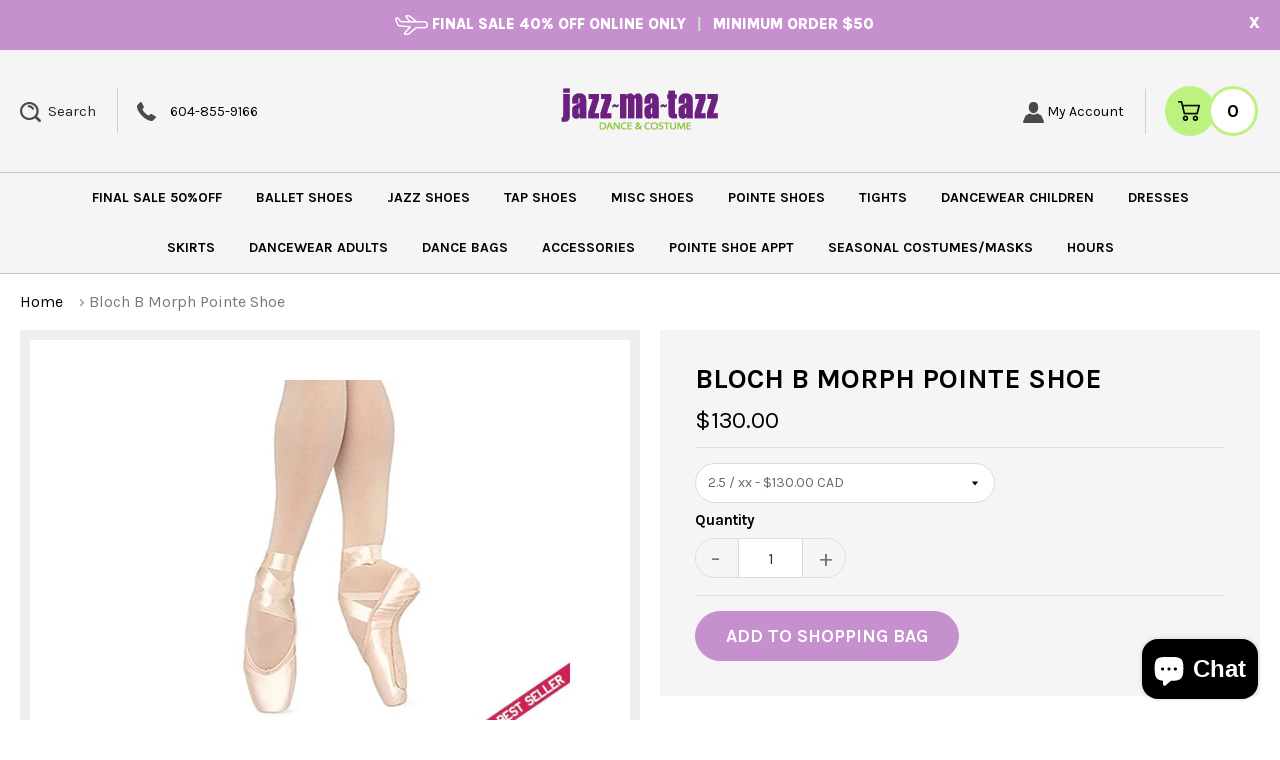

--- FILE ---
content_type: text/html; charset=utf-8
request_url: https://www.jazzmatazz.ca/products/point-shoe-b-morph
body_size: 30359
content:
<!doctype html>
<!--[if lt IE 7]><html class="no-js lt-ie9 lt-ie8 lt-ie7" lang="en"> <![endif]-->
<!--[if IE 7]><html class="no-js lt-ie9 lt-ie8" lang="en"> <![endif]-->
<!--[if IE 8]><html class="no-js lt-ie9" lang="en"> <![endif]-->
<!--[if IE 9 ]><html class="ie9 no-js"> <![endif]-->
<!--[if (gt IE 9)|!(IE)]><!--> <html class="no-js"> <!--<![endif]-->
<head>

  <!-- Basic page needs ================================================== -->
  <meta charset="utf-8">
  <meta http-equiv="X-UA-Compatible" content="IE=edge,chrome=1">

  

  <!-- Title and description ================================================== -->
  <title>
  Bloch B Morph Pointe Shoe &ndash; Jazz Ma Tazz Dance &amp; Costume
  </title>

  
  <meta name="description" content="ES0170L Bloch B Morph Pointe Shoe BlochESO170L Bloch B-Morph Pointe Shoe ESO170L B-Morph Pointe Shoe ESO170L from Bloch is a superior pointe shoe. This pointe shoe can be molded to perfectly fit each individual dancer&#39;s foot, with leading TMT™ technology that combines with an innovative shank to provide superior suppor">
  
<meta name="google-site-verification" content="qcapvhjxW5gYikZokMm6thDpeaYhugX9ResTYk8mbNc" />
  <!-- Social meta ================================================== -->
  

  <meta property="og:type" content="product">
  <meta property="og:title" content="Bloch B Morph Pointe Shoe">
  <meta property="og:url" content="https://www.jazzmatazz.ca/products/point-shoe-b-morph">
  
  <meta property="og:image" content="http://www.jazzmatazz.ca/cdn/shop/products/162_grande.jpg?v=1456717514">
  <meta property="og:image:secure_url" content="https://www.jazzmatazz.ca/cdn/shop/products/162_grande.jpg?v=1456717514">
  
  <meta property="og:image" content="http://www.jazzmatazz.ca/cdn/shop/files/ES0170_Morph_grande_f21c5c10-c2a2-4a09-a424-2ab3fa91e4eb_grande.jpg?v=1683240545">
  <meta property="og:image:secure_url" content="https://www.jazzmatazz.ca/cdn/shop/files/ES0170_Morph_grande_f21c5c10-c2a2-4a09-a424-2ab3fa91e4eb_grande.jpg?v=1683240545">
  
  <meta property="og:price:amount" content="130.00">
  <meta property="og:price:currency" content="CAD">


  <meta property="og:description" content="ES0170L Bloch B Morph Pointe Shoe BlochESO170L Bloch B-Morph Pointe Shoe ESO170L B-Morph Pointe Shoe ESO170L from Bloch is a superior pointe shoe. This pointe shoe can be molded to perfectly fit each individual dancer&#39;s foot, with leading TMT™ technology that combines with an innovative shank to provide superior suppor">

<meta property="og:site_name" content="Jazz Ma Tazz Dance &amp; Costume">



<meta name="twitter:card" content="summary">




  <meta name="twitter:title" content="Bloch B Morph Pointe Shoe">
  <meta name="twitter:description" content="ES0170L Bloch B Morph Pointe Shoe BlochESO170L Bloch B-Morph Pointe Shoe ESO170L B-Morph Pointe Shoe ESO170L from Bloch is a superior pointe shoe. This pointe shoe can be molded to perfectly fit each individual dancer&#39;s foot, with leading TMT™ technology that combines with an innovative shank to provide superior support">
  <meta name="twitter:image" content="https://www.jazzmatazz.ca/cdn/shop/products/162_medium.jpg?v=1456717514">
  <meta name="twitter:image:width" content="240">
  <meta name="twitter:image:height" content="240">



  <!-- Helpers ================================================== -->
  <link rel="canonical" href="https://www.jazzmatazz.ca/products/point-shoe-b-morph">
  <meta name="viewport" content="width=device-width,initial-scale=1">
  <meta name="theme-color" content="#bc52a6">

  <!-- CSS ================================================== -->
  <link href="//www.jazzmatazz.ca/cdn/shop/t/12/assets/normalize.css?v=82840600704229077651619174970" rel="stylesheet" type="text/css" media="all" />
  <link href="//www.jazzmatazz.ca/cdn/shop/t/12/assets/webflow.css?v=108853723864196975831619689683" rel="stylesheet" type="text/css" media="all" />
  <link href="//www.jazzmatazz.ca/cdn/shop/t/12/assets/jazz-ma-mood-board.webflow.css?v=129556280585673829341697998251" rel="stylesheet" type="text/css" media="all" />
  <link href="//www.jazzmatazz.ca/cdn/shop/t/12/assets/owl.carousel.css?v=122717568617541051121619520356" rel="stylesheet" type="text/css" media="all" />

  <script src="https://ajax.googleapis.com/ajax/libs/webfont/1.4.7/webfont.js"></script>
   <script>
    WebFont.load({
      google: {
        families: ["Playfair Display:regular,italic,700,900","Alice:regular","Vidaloka:regular"]
      }
    });
  </script>
<script src="//www.jazzmatazz.ca/cdn/shop/t/12/assets/modernizr.js?v=17683988128589352271619174969" type="text/javascript"></script>
  <link rel="shortcut icon" type="image/x-icon" href="//www.jazzmatazz.ca/cdn/shop/t/12/assets/favicon.ico?v=84094796166361934231619174956">
  <link rel="apple-touch-icon" href="https://daks2k3a4ib2z.cloudfront.net/img/webclip.png">

  <!-- Header hook for plugins ================================================== -->
  <script>window.performance && window.performance.mark && window.performance.mark('shopify.content_for_header.start');</script><meta name="google-site-verification" content="Hh6TjsApzTFJOZ4eXe-kxYn_txJ0tCm_RVveL-Wjn1g">
<meta id="shopify-digital-wallet" name="shopify-digital-wallet" content="/10389702/digital_wallets/dialog">
<meta name="shopify-checkout-api-token" content="bc526446006b49f00ff683e28f6a0785">
<meta id="in-context-paypal-metadata" data-shop-id="10389702" data-venmo-supported="false" data-environment="production" data-locale="en_US" data-paypal-v4="true" data-currency="CAD">
<link rel="alternate" type="application/json+oembed" href="https://www.jazzmatazz.ca/products/point-shoe-b-morph.oembed">
<script async="async" src="/checkouts/internal/preloads.js?locale=en-CA"></script>
<link rel="preconnect" href="https://shop.app" crossorigin="anonymous">
<script async="async" src="https://shop.app/checkouts/internal/preloads.js?locale=en-CA&shop_id=10389702" crossorigin="anonymous"></script>
<script id="apple-pay-shop-capabilities" type="application/json">{"shopId":10389702,"countryCode":"CA","currencyCode":"CAD","merchantCapabilities":["supports3DS"],"merchantId":"gid:\/\/shopify\/Shop\/10389702","merchantName":"Jazz Ma Tazz Dance \u0026 Costume","requiredBillingContactFields":["postalAddress","email"],"requiredShippingContactFields":["postalAddress","email"],"shippingType":"shipping","supportedNetworks":["visa","masterCard","amex","discover","interac","jcb"],"total":{"type":"pending","label":"Jazz Ma Tazz Dance \u0026 Costume","amount":"1.00"},"shopifyPaymentsEnabled":true,"supportsSubscriptions":true}</script>
<script id="shopify-features" type="application/json">{"accessToken":"bc526446006b49f00ff683e28f6a0785","betas":["rich-media-storefront-analytics"],"domain":"www.jazzmatazz.ca","predictiveSearch":true,"shopId":10389702,"locale":"en"}</script>
<script>var Shopify = Shopify || {};
Shopify.shop = "jazz-ma-tazz-dev.myshopify.com";
Shopify.locale = "en";
Shopify.currency = {"active":"CAD","rate":"1.0"};
Shopify.country = "CA";
Shopify.theme = {"name":"qeretail","id":120220975153,"schema_name":null,"schema_version":null,"theme_store_id":null,"role":"main"};
Shopify.theme.handle = "null";
Shopify.theme.style = {"id":null,"handle":null};
Shopify.cdnHost = "www.jazzmatazz.ca/cdn";
Shopify.routes = Shopify.routes || {};
Shopify.routes.root = "/";</script>
<script type="module">!function(o){(o.Shopify=o.Shopify||{}).modules=!0}(window);</script>
<script>!function(o){function n(){var o=[];function n(){o.push(Array.prototype.slice.apply(arguments))}return n.q=o,n}var t=o.Shopify=o.Shopify||{};t.loadFeatures=n(),t.autoloadFeatures=n()}(window);</script>
<script>
  window.ShopifyPay = window.ShopifyPay || {};
  window.ShopifyPay.apiHost = "shop.app\/pay";
  window.ShopifyPay.redirectState = null;
</script>
<script id="shop-js-analytics" type="application/json">{"pageType":"product"}</script>
<script defer="defer" async type="module" src="//www.jazzmatazz.ca/cdn/shopifycloud/shop-js/modules/v2/client.init-shop-cart-sync_BT-GjEfc.en.esm.js"></script>
<script defer="defer" async type="module" src="//www.jazzmatazz.ca/cdn/shopifycloud/shop-js/modules/v2/chunk.common_D58fp_Oc.esm.js"></script>
<script defer="defer" async type="module" src="//www.jazzmatazz.ca/cdn/shopifycloud/shop-js/modules/v2/chunk.modal_xMitdFEc.esm.js"></script>
<script type="module">
  await import("//www.jazzmatazz.ca/cdn/shopifycloud/shop-js/modules/v2/client.init-shop-cart-sync_BT-GjEfc.en.esm.js");
await import("//www.jazzmatazz.ca/cdn/shopifycloud/shop-js/modules/v2/chunk.common_D58fp_Oc.esm.js");
await import("//www.jazzmatazz.ca/cdn/shopifycloud/shop-js/modules/v2/chunk.modal_xMitdFEc.esm.js");

  window.Shopify.SignInWithShop?.initShopCartSync?.({"fedCMEnabled":true,"windoidEnabled":true});

</script>
<script>
  window.Shopify = window.Shopify || {};
  if (!window.Shopify.featureAssets) window.Shopify.featureAssets = {};
  window.Shopify.featureAssets['shop-js'] = {"shop-cart-sync":["modules/v2/client.shop-cart-sync_DZOKe7Ll.en.esm.js","modules/v2/chunk.common_D58fp_Oc.esm.js","modules/v2/chunk.modal_xMitdFEc.esm.js"],"init-fed-cm":["modules/v2/client.init-fed-cm_B6oLuCjv.en.esm.js","modules/v2/chunk.common_D58fp_Oc.esm.js","modules/v2/chunk.modal_xMitdFEc.esm.js"],"shop-cash-offers":["modules/v2/client.shop-cash-offers_D2sdYoxE.en.esm.js","modules/v2/chunk.common_D58fp_Oc.esm.js","modules/v2/chunk.modal_xMitdFEc.esm.js"],"shop-login-button":["modules/v2/client.shop-login-button_QeVjl5Y3.en.esm.js","modules/v2/chunk.common_D58fp_Oc.esm.js","modules/v2/chunk.modal_xMitdFEc.esm.js"],"pay-button":["modules/v2/client.pay-button_DXTOsIq6.en.esm.js","modules/v2/chunk.common_D58fp_Oc.esm.js","modules/v2/chunk.modal_xMitdFEc.esm.js"],"shop-button":["modules/v2/client.shop-button_DQZHx9pm.en.esm.js","modules/v2/chunk.common_D58fp_Oc.esm.js","modules/v2/chunk.modal_xMitdFEc.esm.js"],"avatar":["modules/v2/client.avatar_BTnouDA3.en.esm.js"],"init-windoid":["modules/v2/client.init-windoid_CR1B-cfM.en.esm.js","modules/v2/chunk.common_D58fp_Oc.esm.js","modules/v2/chunk.modal_xMitdFEc.esm.js"],"init-shop-for-new-customer-accounts":["modules/v2/client.init-shop-for-new-customer-accounts_C_vY_xzh.en.esm.js","modules/v2/client.shop-login-button_QeVjl5Y3.en.esm.js","modules/v2/chunk.common_D58fp_Oc.esm.js","modules/v2/chunk.modal_xMitdFEc.esm.js"],"init-shop-email-lookup-coordinator":["modules/v2/client.init-shop-email-lookup-coordinator_BI7n9ZSv.en.esm.js","modules/v2/chunk.common_D58fp_Oc.esm.js","modules/v2/chunk.modal_xMitdFEc.esm.js"],"init-shop-cart-sync":["modules/v2/client.init-shop-cart-sync_BT-GjEfc.en.esm.js","modules/v2/chunk.common_D58fp_Oc.esm.js","modules/v2/chunk.modal_xMitdFEc.esm.js"],"shop-toast-manager":["modules/v2/client.shop-toast-manager_DiYdP3xc.en.esm.js","modules/v2/chunk.common_D58fp_Oc.esm.js","modules/v2/chunk.modal_xMitdFEc.esm.js"],"init-customer-accounts":["modules/v2/client.init-customer-accounts_D9ZNqS-Q.en.esm.js","modules/v2/client.shop-login-button_QeVjl5Y3.en.esm.js","modules/v2/chunk.common_D58fp_Oc.esm.js","modules/v2/chunk.modal_xMitdFEc.esm.js"],"init-customer-accounts-sign-up":["modules/v2/client.init-customer-accounts-sign-up_iGw4briv.en.esm.js","modules/v2/client.shop-login-button_QeVjl5Y3.en.esm.js","modules/v2/chunk.common_D58fp_Oc.esm.js","modules/v2/chunk.modal_xMitdFEc.esm.js"],"shop-follow-button":["modules/v2/client.shop-follow-button_CqMgW2wH.en.esm.js","modules/v2/chunk.common_D58fp_Oc.esm.js","modules/v2/chunk.modal_xMitdFEc.esm.js"],"checkout-modal":["modules/v2/client.checkout-modal_xHeaAweL.en.esm.js","modules/v2/chunk.common_D58fp_Oc.esm.js","modules/v2/chunk.modal_xMitdFEc.esm.js"],"shop-login":["modules/v2/client.shop-login_D91U-Q7h.en.esm.js","modules/v2/chunk.common_D58fp_Oc.esm.js","modules/v2/chunk.modal_xMitdFEc.esm.js"],"lead-capture":["modules/v2/client.lead-capture_BJmE1dJe.en.esm.js","modules/v2/chunk.common_D58fp_Oc.esm.js","modules/v2/chunk.modal_xMitdFEc.esm.js"],"payment-terms":["modules/v2/client.payment-terms_Ci9AEqFq.en.esm.js","modules/v2/chunk.common_D58fp_Oc.esm.js","modules/v2/chunk.modal_xMitdFEc.esm.js"]};
</script>
<script>(function() {
  var isLoaded = false;
  function asyncLoad() {
    if (isLoaded) return;
    isLoaded = true;
    var urls = ["\/\/d1liekpayvooaz.cloudfront.net\/apps\/customizery\/customizery.js?shop=jazz-ma-tazz-dev.myshopify.com","https:\/\/js.smile.io\/v1\/smile-shopify.js?shop=jazz-ma-tazz-dev.myshopify.com","\/\/shopify.privy.com\/widget.js?shop=jazz-ma-tazz-dev.myshopify.com","https:\/\/static.klaviyo.com\/onsite\/js\/klaviyo.js?company_id=Y5evuQ\u0026shop=jazz-ma-tazz-dev.myshopify.com","https:\/\/static.klaviyo.com\/onsite\/js\/klaviyo.js?company_id=Y5evuQ\u0026shop=jazz-ma-tazz-dev.myshopify.com","https:\/\/chimpstatic.com\/mcjs-connected\/js\/users\/4ca0cd35404872fe05923f124\/e6bfda18cfd3f9bb108fcebc7.js?shop=jazz-ma-tazz-dev.myshopify.com"];
    for (var i = 0; i < urls.length; i++) {
      var s = document.createElement('script');
      s.type = 'text/javascript';
      s.async = true;
      s.src = urls[i];
      var x = document.getElementsByTagName('script')[0];
      x.parentNode.insertBefore(s, x);
    }
  };
  if(window.attachEvent) {
    window.attachEvent('onload', asyncLoad);
  } else {
    window.addEventListener('load', asyncLoad, false);
  }
})();</script>
<script id="__st">var __st={"a":10389702,"offset":-28800,"reqid":"9f5cc72a-a219-4cad-a397-45c645b7d42e-1769349465","pageurl":"www.jazzmatazz.ca\/products\/point-shoe-b-morph","u":"bff92fe9e280","p":"product","rtyp":"product","rid":4474593284};</script>
<script>window.ShopifyPaypalV4VisibilityTracking = true;</script>
<script id="captcha-bootstrap">!function(){'use strict';const t='contact',e='account',n='new_comment',o=[[t,t],['blogs',n],['comments',n],[t,'customer']],c=[[e,'customer_login'],[e,'guest_login'],[e,'recover_customer_password'],[e,'create_customer']],r=t=>t.map((([t,e])=>`form[action*='/${t}']:not([data-nocaptcha='true']) input[name='form_type'][value='${e}']`)).join(','),a=t=>()=>t?[...document.querySelectorAll(t)].map((t=>t.form)):[];function s(){const t=[...o],e=r(t);return a(e)}const i='password',u='form_key',d=['recaptcha-v3-token','g-recaptcha-response','h-captcha-response',i],f=()=>{try{return window.sessionStorage}catch{return}},m='__shopify_v',_=t=>t.elements[u];function p(t,e,n=!1){try{const o=window.sessionStorage,c=JSON.parse(o.getItem(e)),{data:r}=function(t){const{data:e,action:n}=t;return t[m]||n?{data:e,action:n}:{data:t,action:n}}(c);for(const[e,n]of Object.entries(r))t.elements[e]&&(t.elements[e].value=n);n&&o.removeItem(e)}catch(o){console.error('form repopulation failed',{error:o})}}const l='form_type',E='cptcha';function T(t){t.dataset[E]=!0}const w=window,h=w.document,L='Shopify',v='ce_forms',y='captcha';let A=!1;((t,e)=>{const n=(g='f06e6c50-85a8-45c8-87d0-21a2b65856fe',I='https://cdn.shopify.com/shopifycloud/storefront-forms-hcaptcha/ce_storefront_forms_captcha_hcaptcha.v1.5.2.iife.js',D={infoText:'Protected by hCaptcha',privacyText:'Privacy',termsText:'Terms'},(t,e,n)=>{const o=w[L][v],c=o.bindForm;if(c)return c(t,g,e,D).then(n);var r;o.q.push([[t,g,e,D],n]),r=I,A||(h.body.append(Object.assign(h.createElement('script'),{id:'captcha-provider',async:!0,src:r})),A=!0)});var g,I,D;w[L]=w[L]||{},w[L][v]=w[L][v]||{},w[L][v].q=[],w[L][y]=w[L][y]||{},w[L][y].protect=function(t,e){n(t,void 0,e),T(t)},Object.freeze(w[L][y]),function(t,e,n,w,h,L){const[v,y,A,g]=function(t,e,n){const i=e?o:[],u=t?c:[],d=[...i,...u],f=r(d),m=r(i),_=r(d.filter((([t,e])=>n.includes(e))));return[a(f),a(m),a(_),s()]}(w,h,L),I=t=>{const e=t.target;return e instanceof HTMLFormElement?e:e&&e.form},D=t=>v().includes(t);t.addEventListener('submit',(t=>{const e=I(t);if(!e)return;const n=D(e)&&!e.dataset.hcaptchaBound&&!e.dataset.recaptchaBound,o=_(e),c=g().includes(e)&&(!o||!o.value);(n||c)&&t.preventDefault(),c&&!n&&(function(t){try{if(!f())return;!function(t){const e=f();if(!e)return;const n=_(t);if(!n)return;const o=n.value;o&&e.removeItem(o)}(t);const e=Array.from(Array(32),(()=>Math.random().toString(36)[2])).join('');!function(t,e){_(t)||t.append(Object.assign(document.createElement('input'),{type:'hidden',name:u})),t.elements[u].value=e}(t,e),function(t,e){const n=f();if(!n)return;const o=[...t.querySelectorAll(`input[type='${i}']`)].map((({name:t})=>t)),c=[...d,...o],r={};for(const[a,s]of new FormData(t).entries())c.includes(a)||(r[a]=s);n.setItem(e,JSON.stringify({[m]:1,action:t.action,data:r}))}(t,e)}catch(e){console.error('failed to persist form',e)}}(e),e.submit())}));const S=(t,e)=>{t&&!t.dataset[E]&&(n(t,e.some((e=>e===t))),T(t))};for(const o of['focusin','change'])t.addEventListener(o,(t=>{const e=I(t);D(e)&&S(e,y())}));const B=e.get('form_key'),M=e.get(l),P=B&&M;t.addEventListener('DOMContentLoaded',(()=>{const t=y();if(P)for(const e of t)e.elements[l].value===M&&p(e,B);[...new Set([...A(),...v().filter((t=>'true'===t.dataset.shopifyCaptcha))])].forEach((e=>S(e,t)))}))}(h,new URLSearchParams(w.location.search),n,t,e,['guest_login'])})(!0,!0)}();</script>
<script integrity="sha256-4kQ18oKyAcykRKYeNunJcIwy7WH5gtpwJnB7kiuLZ1E=" data-source-attribution="shopify.loadfeatures" defer="defer" src="//www.jazzmatazz.ca/cdn/shopifycloud/storefront/assets/storefront/load_feature-a0a9edcb.js" crossorigin="anonymous"></script>
<script crossorigin="anonymous" defer="defer" src="//www.jazzmatazz.ca/cdn/shopifycloud/storefront/assets/shopify_pay/storefront-65b4c6d7.js?v=20250812"></script>
<script data-source-attribution="shopify.dynamic_checkout.dynamic.init">var Shopify=Shopify||{};Shopify.PaymentButton=Shopify.PaymentButton||{isStorefrontPortableWallets:!0,init:function(){window.Shopify.PaymentButton.init=function(){};var t=document.createElement("script");t.src="https://www.jazzmatazz.ca/cdn/shopifycloud/portable-wallets/latest/portable-wallets.en.js",t.type="module",document.head.appendChild(t)}};
</script>
<script data-source-attribution="shopify.dynamic_checkout.buyer_consent">
  function portableWalletsHideBuyerConsent(e){var t=document.getElementById("shopify-buyer-consent"),n=document.getElementById("shopify-subscription-policy-button");t&&n&&(t.classList.add("hidden"),t.setAttribute("aria-hidden","true"),n.removeEventListener("click",e))}function portableWalletsShowBuyerConsent(e){var t=document.getElementById("shopify-buyer-consent"),n=document.getElementById("shopify-subscription-policy-button");t&&n&&(t.classList.remove("hidden"),t.removeAttribute("aria-hidden"),n.addEventListener("click",e))}window.Shopify?.PaymentButton&&(window.Shopify.PaymentButton.hideBuyerConsent=portableWalletsHideBuyerConsent,window.Shopify.PaymentButton.showBuyerConsent=portableWalletsShowBuyerConsent);
</script>
<script data-source-attribution="shopify.dynamic_checkout.cart.bootstrap">document.addEventListener("DOMContentLoaded",(function(){function t(){return document.querySelector("shopify-accelerated-checkout-cart, shopify-accelerated-checkout")}if(t())Shopify.PaymentButton.init();else{new MutationObserver((function(e,n){t()&&(Shopify.PaymentButton.init(),n.disconnect())})).observe(document.body,{childList:!0,subtree:!0})}}));
</script>
<script id='scb4127' type='text/javascript' async='' src='https://www.jazzmatazz.ca/cdn/shopifycloud/privacy-banner/storefront-banner.js'></script><link id="shopify-accelerated-checkout-styles" rel="stylesheet" media="screen" href="https://www.jazzmatazz.ca/cdn/shopifycloud/portable-wallets/latest/accelerated-checkout-backwards-compat.css" crossorigin="anonymous">
<style id="shopify-accelerated-checkout-cart">
        #shopify-buyer-consent {
  margin-top: 1em;
  display: inline-block;
  width: 100%;
}

#shopify-buyer-consent.hidden {
  display: none;
}

#shopify-subscription-policy-button {
  background: none;
  border: none;
  padding: 0;
  text-decoration: underline;
  font-size: inherit;
  cursor: pointer;
}

#shopify-subscription-policy-button::before {
  box-shadow: none;
}

      </style>

<script>window.performance && window.performance.mark && window.performance.mark('shopify.content_for_header.end');</script>

  

<!--[if lt IE 9]>
<script src="//cdnjs.cloudflare.com/ajax/libs/html5shiv/3.7.2/html5shiv.min.js" type="text/javascript"></script>
<script src="//www.jazzmatazz.ca/cdn/shop/t/12/assets/respond.min.js?v=52248677837542619231619174972" type="text/javascript"></script>
<link href="//www.jazzmatazz.ca/cdn/shop/t/12/assets/respond-proxy.html" id="respond-proxy" rel="respond-proxy" />
<link href="//www.jazzmatazz.ca/search?q=e7c488667a040f37fa07337c8aa1cc8a" id="respond-redirect" rel="respond-redirect" />
<script src="//www.jazzmatazz.ca/search?q=e7c488667a040f37fa07337c8aa1cc8a" type="text/javascript"></script>
<![endif]-->



  <script src="//ajax.googleapis.com/ajax/libs/jquery/1.11.0/jquery.min.js" type="text/javascript"></script>
  <script src="//www.jazzmatazz.ca/cdn/shop/t/12/assets/modernizr.min.js?v=26620055551102246001619174969" type="text/javascript"></script>

  
  
  <!-- Hotjar Tracking Code for https://www.jazzmatazz.ca/ -->
<script>
    (function(h,o,t,j,a,r){
        h.hj=h.hj||function(){(h.hj.q=h.hj.q||[]).push(arguments)};
        h._hjSettings={hjid:544263,hjsv:5};
        a=o.getElementsByTagName('head')[0];
        r=o.createElement('script');r.async=1;
        r.src=t+h._hjSettings.hjid+j+h._hjSettings.hjsv;
        a.appendChild(r);
    })(window,document,'//static.hotjar.com/c/hotjar-','.js?sv=');
</script>

<!-- BEGIN app block: shopify://apps/judge-me-reviews/blocks/judgeme_core/61ccd3b1-a9f2-4160-9fe9-4fec8413e5d8 --><!-- Start of Judge.me Core -->






<link rel="dns-prefetch" href="https://cdnwidget.judge.me">
<link rel="dns-prefetch" href="https://cdn.judge.me">
<link rel="dns-prefetch" href="https://cdn1.judge.me">
<link rel="dns-prefetch" href="https://api.judge.me">

<script data-cfasync='false' class='jdgm-settings-script'>window.jdgmSettings={"pagination":5,"disable_web_reviews":false,"badge_no_review_text":"No reviews","badge_n_reviews_text":"{{ n }} review/reviews","hide_badge_preview_if_no_reviews":true,"badge_hide_text":false,"enforce_center_preview_badge":false,"widget_title":"Customer Reviews","widget_open_form_text":"Write a review","widget_close_form_text":"Cancel review","widget_refresh_page_text":"Refresh page","widget_summary_text":"Based on {{ number_of_reviews }} review/reviews","widget_no_review_text":"Be the first to write a review","widget_name_field_text":"Display name","widget_verified_name_field_text":"Verified Name (public)","widget_name_placeholder_text":"Display name","widget_required_field_error_text":"This field is required.","widget_email_field_text":"Email address","widget_verified_email_field_text":"Verified Email (private, can not be edited)","widget_email_placeholder_text":"Your email address","widget_email_field_error_text":"Please enter a valid email address.","widget_rating_field_text":"Rating","widget_review_title_field_text":"Review Title","widget_review_title_placeholder_text":"Give your review a title","widget_review_body_field_text":"Review content","widget_review_body_placeholder_text":"Start writing here...","widget_pictures_field_text":"Picture/Video (optional)","widget_submit_review_text":"Submit Review","widget_submit_verified_review_text":"Submit Verified Review","widget_submit_success_msg_with_auto_publish":"Thank you! Please refresh the page in a few moments to see your review. You can remove or edit your review by logging into \u003ca href='https://judge.me/login' target='_blank' rel='nofollow noopener'\u003eJudge.me\u003c/a\u003e","widget_submit_success_msg_no_auto_publish":"Thank you! Your review will be published as soon as it is approved by the shop admin. You can remove or edit your review by logging into \u003ca href='https://judge.me/login' target='_blank' rel='nofollow noopener'\u003eJudge.me\u003c/a\u003e","widget_show_default_reviews_out_of_total_text":"Showing {{ n_reviews_shown }} out of {{ n_reviews }} reviews.","widget_show_all_link_text":"Show all","widget_show_less_link_text":"Show less","widget_author_said_text":"{{ reviewer_name }} said:","widget_days_text":"{{ n }} days ago","widget_weeks_text":"{{ n }} week/weeks ago","widget_months_text":"{{ n }} month/months ago","widget_years_text":"{{ n }} year/years ago","widget_yesterday_text":"Yesterday","widget_today_text":"Today","widget_replied_text":"\u003e\u003e {{ shop_name }} replied:","widget_read_more_text":"Read more","widget_reviewer_name_as_initial":"","widget_rating_filter_color":"#fbcd0a","widget_rating_filter_see_all_text":"See all reviews","widget_sorting_most_recent_text":"Most Recent","widget_sorting_highest_rating_text":"Highest Rating","widget_sorting_lowest_rating_text":"Lowest Rating","widget_sorting_with_pictures_text":"Only Pictures","widget_sorting_most_helpful_text":"Most Helpful","widget_open_question_form_text":"Ask a question","widget_reviews_subtab_text":"Reviews","widget_questions_subtab_text":"Questions","widget_question_label_text":"Question","widget_answer_label_text":"Answer","widget_question_placeholder_text":"Write your question here","widget_submit_question_text":"Submit Question","widget_question_submit_success_text":"Thank you for your question! We will notify you once it gets answered.","verified_badge_text":"Verified","verified_badge_bg_color":"","verified_badge_text_color":"","verified_badge_placement":"left-of-reviewer-name","widget_review_max_height":"","widget_hide_border":false,"widget_social_share":false,"widget_thumb":false,"widget_review_location_show":false,"widget_location_format":"","all_reviews_include_out_of_store_products":true,"all_reviews_out_of_store_text":"(out of store)","all_reviews_pagination":100,"all_reviews_product_name_prefix_text":"about","enable_review_pictures":true,"enable_question_anwser":false,"widget_theme":"default","review_date_format":"mm/dd/yyyy","default_sort_method":"most-recent","widget_product_reviews_subtab_text":"Product Reviews","widget_shop_reviews_subtab_text":"Shop Reviews","widget_other_products_reviews_text":"Reviews for other products","widget_store_reviews_subtab_text":"Store reviews","widget_no_store_reviews_text":"This store hasn't received any reviews yet","widget_web_restriction_product_reviews_text":"This product hasn't received any reviews yet","widget_no_items_text":"No items found","widget_show_more_text":"Show more","widget_write_a_store_review_text":"Write a Store Review","widget_other_languages_heading":"Reviews in Other Languages","widget_translate_review_text":"Translate review to {{ language }}","widget_translating_review_text":"Translating...","widget_show_original_translation_text":"Show original ({{ language }})","widget_translate_review_failed_text":"Review couldn't be translated.","widget_translate_review_retry_text":"Retry","widget_translate_review_try_again_later_text":"Try again later","show_product_url_for_grouped_product":false,"widget_sorting_pictures_first_text":"Pictures First","show_pictures_on_all_rev_page_mobile":false,"show_pictures_on_all_rev_page_desktop":false,"floating_tab_hide_mobile_install_preference":false,"floating_tab_button_name":"★ Reviews","floating_tab_title":"Let customers speak for us","floating_tab_button_color":"","floating_tab_button_background_color":"","floating_tab_url":"","floating_tab_url_enabled":false,"floating_tab_tab_style":"text","all_reviews_text_badge_text":"Customers rate us {{ shop.metafields.judgeme.all_reviews_rating | round: 1 }}/5 based on {{ shop.metafields.judgeme.all_reviews_count }} reviews.","all_reviews_text_badge_text_branded_style":"{{ shop.metafields.judgeme.all_reviews_rating | round: 1 }} out of 5 stars based on {{ shop.metafields.judgeme.all_reviews_count }} reviews","is_all_reviews_text_badge_a_link":false,"show_stars_for_all_reviews_text_badge":false,"all_reviews_text_badge_url":"","all_reviews_text_style":"branded","all_reviews_text_color_style":"judgeme_brand_color","all_reviews_text_color":"#108474","all_reviews_text_show_jm_brand":true,"featured_carousel_show_header":true,"featured_carousel_title":"Let customers speak for us","testimonials_carousel_title":"Customers are saying","videos_carousel_title":"Real customer stories","cards_carousel_title":"Customers are saying","featured_carousel_count_text":"from {{ n }} reviews","featured_carousel_add_link_to_all_reviews_page":false,"featured_carousel_url":"","featured_carousel_show_images":true,"featured_carousel_autoslide_interval":5,"featured_carousel_arrows_on_the_sides":false,"featured_carousel_height":250,"featured_carousel_width":80,"featured_carousel_image_size":0,"featured_carousel_image_height":250,"featured_carousel_arrow_color":"#eeeeee","verified_count_badge_style":"branded","verified_count_badge_orientation":"horizontal","verified_count_badge_color_style":"judgeme_brand_color","verified_count_badge_color":"#108474","is_verified_count_badge_a_link":false,"verified_count_badge_url":"","verified_count_badge_show_jm_brand":true,"widget_rating_preset_default":5,"widget_first_sub_tab":"product-reviews","widget_show_histogram":true,"widget_histogram_use_custom_color":false,"widget_pagination_use_custom_color":false,"widget_star_use_custom_color":false,"widget_verified_badge_use_custom_color":false,"widget_write_review_use_custom_color":false,"picture_reminder_submit_button":"Upload Pictures","enable_review_videos":false,"mute_video_by_default":false,"widget_sorting_videos_first_text":"Videos First","widget_review_pending_text":"Pending","featured_carousel_items_for_large_screen":3,"social_share_options_order":"Facebook,Twitter","remove_microdata_snippet":false,"disable_json_ld":false,"enable_json_ld_products":false,"preview_badge_show_question_text":false,"preview_badge_no_question_text":"No questions","preview_badge_n_question_text":"{{ number_of_questions }} question/questions","qa_badge_show_icon":false,"qa_badge_position":"same-row","remove_judgeme_branding":false,"widget_add_search_bar":false,"widget_search_bar_placeholder":"Search","widget_sorting_verified_only_text":"Verified only","featured_carousel_theme":"default","featured_carousel_show_rating":true,"featured_carousel_show_title":true,"featured_carousel_show_body":true,"featured_carousel_show_date":false,"featured_carousel_show_reviewer":true,"featured_carousel_show_product":false,"featured_carousel_header_background_color":"#108474","featured_carousel_header_text_color":"#ffffff","featured_carousel_name_product_separator":"reviewed","featured_carousel_full_star_background":"#108474","featured_carousel_empty_star_background":"#dadada","featured_carousel_vertical_theme_background":"#f9fafb","featured_carousel_verified_badge_enable":true,"featured_carousel_verified_badge_color":"#108474","featured_carousel_border_style":"round","featured_carousel_review_line_length_limit":3,"featured_carousel_more_reviews_button_text":"Read more reviews","featured_carousel_view_product_button_text":"View product","all_reviews_page_load_reviews_on":"scroll","all_reviews_page_load_more_text":"Load More Reviews","disable_fb_tab_reviews":false,"enable_ajax_cdn_cache":false,"widget_advanced_speed_features":5,"widget_public_name_text":"displayed publicly like","default_reviewer_name":"John Smith","default_reviewer_name_has_non_latin":true,"widget_reviewer_anonymous":"Anonymous","medals_widget_title":"Judge.me Review Medals","medals_widget_background_color":"#f9fafb","medals_widget_position":"footer_all_pages","medals_widget_border_color":"#f9fafb","medals_widget_verified_text_position":"left","medals_widget_use_monochromatic_version":false,"medals_widget_elements_color":"#108474","show_reviewer_avatar":true,"widget_invalid_yt_video_url_error_text":"Not a YouTube video URL","widget_max_length_field_error_text":"Please enter no more than {0} characters.","widget_show_country_flag":false,"widget_show_collected_via_shop_app":true,"widget_verified_by_shop_badge_style":"light","widget_verified_by_shop_text":"Verified by Shop","widget_show_photo_gallery":false,"widget_load_with_code_splitting":true,"widget_ugc_install_preference":false,"widget_ugc_title":"Made by us, Shared by you","widget_ugc_subtitle":"Tag us to see your picture featured in our page","widget_ugc_arrows_color":"#ffffff","widget_ugc_primary_button_text":"Buy Now","widget_ugc_primary_button_background_color":"#108474","widget_ugc_primary_button_text_color":"#ffffff","widget_ugc_primary_button_border_width":"0","widget_ugc_primary_button_border_style":"none","widget_ugc_primary_button_border_color":"#108474","widget_ugc_primary_button_border_radius":"25","widget_ugc_secondary_button_text":"Load More","widget_ugc_secondary_button_background_color":"#ffffff","widget_ugc_secondary_button_text_color":"#108474","widget_ugc_secondary_button_border_width":"2","widget_ugc_secondary_button_border_style":"solid","widget_ugc_secondary_button_border_color":"#108474","widget_ugc_secondary_button_border_radius":"25","widget_ugc_reviews_button_text":"View Reviews","widget_ugc_reviews_button_background_color":"#ffffff","widget_ugc_reviews_button_text_color":"#108474","widget_ugc_reviews_button_border_width":"2","widget_ugc_reviews_button_border_style":"solid","widget_ugc_reviews_button_border_color":"#108474","widget_ugc_reviews_button_border_radius":"25","widget_ugc_reviews_button_link_to":"judgeme-reviews-page","widget_ugc_show_post_date":true,"widget_ugc_max_width":"800","widget_rating_metafield_value_type":true,"widget_primary_color":"#58F336","widget_enable_secondary_color":false,"widget_secondary_color":"#edf5f5","widget_summary_average_rating_text":"{{ average_rating }} out of 5","widget_media_grid_title":"Customer photos \u0026 videos","widget_media_grid_see_more_text":"See more","widget_round_style":false,"widget_show_product_medals":true,"widget_verified_by_judgeme_text":"Verified by Judge.me","widget_show_store_medals":true,"widget_verified_by_judgeme_text_in_store_medals":"Verified by Judge.me","widget_media_field_exceed_quantity_message":"Sorry, we can only accept {{ max_media }} for one review.","widget_media_field_exceed_limit_message":"{{ file_name }} is too large, please select a {{ media_type }} less than {{ size_limit }}MB.","widget_review_submitted_text":"Review Submitted!","widget_question_submitted_text":"Question Submitted!","widget_close_form_text_question":"Cancel","widget_write_your_answer_here_text":"Write your answer here","widget_enabled_branded_link":true,"widget_show_collected_by_judgeme":true,"widget_reviewer_name_color":"","widget_write_review_text_color":"","widget_write_review_bg_color":"","widget_collected_by_judgeme_text":"collected by Judge.me","widget_pagination_type":"standard","widget_load_more_text":"Load More","widget_load_more_color":"#108474","widget_full_review_text":"Full Review","widget_read_more_reviews_text":"Read More Reviews","widget_read_questions_text":"Read Questions","widget_questions_and_answers_text":"Questions \u0026 Answers","widget_verified_by_text":"Verified by","widget_verified_text":"Verified","widget_number_of_reviews_text":"{{ number_of_reviews }} reviews","widget_back_button_text":"Back","widget_next_button_text":"Next","widget_custom_forms_filter_button":"Filters","custom_forms_style":"horizontal","widget_show_review_information":false,"how_reviews_are_collected":"How reviews are collected?","widget_show_review_keywords":false,"widget_gdpr_statement":"How we use your data: We'll only contact you about the review you left, and only if necessary. By submitting your review, you agree to Judge.me's \u003ca href='https://judge.me/terms' target='_blank' rel='nofollow noopener'\u003eterms\u003c/a\u003e, \u003ca href='https://judge.me/privacy' target='_blank' rel='nofollow noopener'\u003eprivacy\u003c/a\u003e and \u003ca href='https://judge.me/content-policy' target='_blank' rel='nofollow noopener'\u003econtent\u003c/a\u003e policies.","widget_multilingual_sorting_enabled":false,"widget_translate_review_content_enabled":false,"widget_translate_review_content_method":"manual","popup_widget_review_selection":"automatically_with_pictures","popup_widget_round_border_style":true,"popup_widget_show_title":true,"popup_widget_show_body":true,"popup_widget_show_reviewer":false,"popup_widget_show_product":true,"popup_widget_show_pictures":true,"popup_widget_use_review_picture":true,"popup_widget_show_on_home_page":true,"popup_widget_show_on_product_page":true,"popup_widget_show_on_collection_page":true,"popup_widget_show_on_cart_page":true,"popup_widget_position":"bottom_left","popup_widget_first_review_delay":5,"popup_widget_duration":5,"popup_widget_interval":5,"popup_widget_review_count":5,"popup_widget_hide_on_mobile":true,"review_snippet_widget_round_border_style":true,"review_snippet_widget_card_color":"#FFFFFF","review_snippet_widget_slider_arrows_background_color":"#FFFFFF","review_snippet_widget_slider_arrows_color":"#000000","review_snippet_widget_star_color":"#108474","show_product_variant":false,"all_reviews_product_variant_label_text":"Variant: ","widget_show_verified_branding":true,"widget_ai_summary_title":"Customers say","widget_ai_summary_disclaimer":"AI-powered review summary based on recent customer reviews","widget_show_ai_summary":false,"widget_show_ai_summary_bg":false,"widget_show_review_title_input":true,"redirect_reviewers_invited_via_email":"external_form","request_store_review_after_product_review":false,"request_review_other_products_in_order":false,"review_form_color_scheme":"default","review_form_corner_style":"square","review_form_star_color":{},"review_form_text_color":"#333333","review_form_background_color":"#ffffff","review_form_field_background_color":"#fafafa","review_form_button_color":{},"review_form_button_text_color":"#ffffff","review_form_modal_overlay_color":"#000000","review_content_screen_title_text":"How would you rate this product?","review_content_introduction_text":"We would love it if you would share a bit about your experience.","store_review_form_title_text":"How would you rate this store?","store_review_form_introduction_text":"We would love it if you would share a bit about your experience.","show_review_guidance_text":true,"one_star_review_guidance_text":"Poor","five_star_review_guidance_text":"Great","customer_information_screen_title_text":"About you","customer_information_introduction_text":"Please tell us more about you.","custom_questions_screen_title_text":"Your experience in more detail","custom_questions_introduction_text":"Here are a few questions to help us understand more about your experience.","review_submitted_screen_title_text":"Thanks for your review!","review_submitted_screen_thank_you_text":"We are processing it and it will appear on the store soon.","review_submitted_screen_email_verification_text":"Please confirm your email by clicking the link we just sent you. This helps us keep reviews authentic.","review_submitted_request_store_review_text":"Would you like to share your experience of shopping with us?","review_submitted_review_other_products_text":"Would you like to review these products?","store_review_screen_title_text":"Would you like to share your experience of shopping with us?","store_review_introduction_text":"We value your feedback and use it to improve. Please share any thoughts or suggestions you have.","reviewer_media_screen_title_picture_text":"Share a picture","reviewer_media_introduction_picture_text":"Upload a photo to support your review.","reviewer_media_screen_title_video_text":"Share a video","reviewer_media_introduction_video_text":"Upload a video to support your review.","reviewer_media_screen_title_picture_or_video_text":"Share a picture or video","reviewer_media_introduction_picture_or_video_text":"Upload a photo or video to support your review.","reviewer_media_youtube_url_text":"Paste your Youtube URL here","advanced_settings_next_step_button_text":"Next","advanced_settings_close_review_button_text":"Close","modal_write_review_flow":false,"write_review_flow_required_text":"Required","write_review_flow_privacy_message_text":"We respect your privacy.","write_review_flow_anonymous_text":"Post review as anonymous","write_review_flow_visibility_text":"This won't be visible to other customers.","write_review_flow_multiple_selection_help_text":"Select as many as you like","write_review_flow_single_selection_help_text":"Select one option","write_review_flow_required_field_error_text":"This field is required","write_review_flow_invalid_email_error_text":"Please enter a valid email address","write_review_flow_max_length_error_text":"Max. {{ max_length }} characters.","write_review_flow_media_upload_text":"\u003cb\u003eClick to upload\u003c/b\u003e or drag and drop","write_review_flow_gdpr_statement":"We'll only contact you about your review if necessary. By submitting your review, you agree to our \u003ca href='https://judge.me/terms' target='_blank' rel='nofollow noopener'\u003eterms and conditions\u003c/a\u003e and \u003ca href='https://judge.me/privacy' target='_blank' rel='nofollow noopener'\u003eprivacy policy\u003c/a\u003e.","rating_only_reviews_enabled":false,"show_negative_reviews_help_screen":false,"new_review_flow_help_screen_rating_threshold":3,"negative_review_resolution_screen_title_text":"Tell us more","negative_review_resolution_text":"Your experience matters to us. If there were issues with your purchase, we're here to help. Feel free to reach out to us, we'd love the opportunity to make things right.","negative_review_resolution_button_text":"Contact us","negative_review_resolution_proceed_with_review_text":"Leave a review","negative_review_resolution_subject":"Issue with purchase from {{ shop_name }}.{{ order_name }}","preview_badge_collection_page_install_status":false,"widget_review_custom_css":"","preview_badge_custom_css":"","preview_badge_stars_count":"5-stars","featured_carousel_custom_css":"","floating_tab_custom_css":"","all_reviews_widget_custom_css":"","medals_widget_custom_css":"","verified_badge_custom_css":"","all_reviews_text_custom_css":"","transparency_badges_collected_via_store_invite":false,"transparency_badges_from_another_provider":false,"transparency_badges_collected_from_store_visitor":false,"transparency_badges_collected_by_verified_review_provider":false,"transparency_badges_earned_reward":false,"transparency_badges_collected_via_store_invite_text":"Review collected via store invitation","transparency_badges_from_another_provider_text":"Review collected from another provider","transparency_badges_collected_from_store_visitor_text":"Review collected from a store visitor","transparency_badges_written_in_google_text":"Review written in Google","transparency_badges_written_in_etsy_text":"Review written in Etsy","transparency_badges_written_in_shop_app_text":"Review written in Shop App","transparency_badges_earned_reward_text":"Review earned a reward for future purchase","product_review_widget_per_page":10,"widget_store_review_label_text":"Review about the store","checkout_comment_extension_title_on_product_page":"Customer Comments","checkout_comment_extension_num_latest_comment_show":5,"checkout_comment_extension_format":"name_and_timestamp","checkout_comment_customer_name":"last_initial","checkout_comment_comment_notification":true,"preview_badge_collection_page_install_preference":false,"preview_badge_home_page_install_preference":false,"preview_badge_product_page_install_preference":false,"review_widget_install_preference":"","review_carousel_install_preference":false,"floating_reviews_tab_install_preference":"none","verified_reviews_count_badge_install_preference":false,"all_reviews_text_install_preference":false,"review_widget_best_location":false,"judgeme_medals_install_preference":false,"review_widget_revamp_enabled":false,"review_widget_qna_enabled":false,"review_widget_header_theme":"minimal","review_widget_widget_title_enabled":true,"review_widget_header_text_size":"medium","review_widget_header_text_weight":"regular","review_widget_average_rating_style":"compact","review_widget_bar_chart_enabled":true,"review_widget_bar_chart_type":"numbers","review_widget_bar_chart_style":"standard","review_widget_expanded_media_gallery_enabled":false,"review_widget_reviews_section_theme":"standard","review_widget_image_style":"thumbnails","review_widget_review_image_ratio":"square","review_widget_stars_size":"medium","review_widget_verified_badge":"standard_text","review_widget_review_title_text_size":"medium","review_widget_review_text_size":"medium","review_widget_review_text_length":"medium","review_widget_number_of_columns_desktop":3,"review_widget_carousel_transition_speed":5,"review_widget_custom_questions_answers_display":"always","review_widget_button_text_color":"#FFFFFF","review_widget_text_color":"#000000","review_widget_lighter_text_color":"#7B7B7B","review_widget_corner_styling":"soft","review_widget_review_word_singular":"review","review_widget_review_word_plural":"reviews","review_widget_voting_label":"Helpful?","review_widget_shop_reply_label":"Reply from {{ shop_name }}:","review_widget_filters_title":"Filters","qna_widget_question_word_singular":"Question","qna_widget_question_word_plural":"Questions","qna_widget_answer_reply_label":"Answer from {{ answerer_name }}:","qna_content_screen_title_text":"Ask a question about this product","qna_widget_question_required_field_error_text":"Please enter your question.","qna_widget_flow_gdpr_statement":"We'll only contact you about your question if necessary. By submitting your question, you agree to our \u003ca href='https://judge.me/terms' target='_blank' rel='nofollow noopener'\u003eterms and conditions\u003c/a\u003e and \u003ca href='https://judge.me/privacy' target='_blank' rel='nofollow noopener'\u003eprivacy policy\u003c/a\u003e.","qna_widget_question_submitted_text":"Thanks for your question!","qna_widget_close_form_text_question":"Close","qna_widget_question_submit_success_text":"We’ll notify you by email when your question is answered.","all_reviews_widget_v2025_enabled":false,"all_reviews_widget_v2025_header_theme":"default","all_reviews_widget_v2025_widget_title_enabled":true,"all_reviews_widget_v2025_header_text_size":"medium","all_reviews_widget_v2025_header_text_weight":"regular","all_reviews_widget_v2025_average_rating_style":"compact","all_reviews_widget_v2025_bar_chart_enabled":true,"all_reviews_widget_v2025_bar_chart_type":"numbers","all_reviews_widget_v2025_bar_chart_style":"standard","all_reviews_widget_v2025_expanded_media_gallery_enabled":false,"all_reviews_widget_v2025_show_store_medals":true,"all_reviews_widget_v2025_show_photo_gallery":true,"all_reviews_widget_v2025_show_review_keywords":false,"all_reviews_widget_v2025_show_ai_summary":false,"all_reviews_widget_v2025_show_ai_summary_bg":false,"all_reviews_widget_v2025_add_search_bar":false,"all_reviews_widget_v2025_default_sort_method":"most-recent","all_reviews_widget_v2025_reviews_per_page":10,"all_reviews_widget_v2025_reviews_section_theme":"default","all_reviews_widget_v2025_image_style":"thumbnails","all_reviews_widget_v2025_review_image_ratio":"square","all_reviews_widget_v2025_stars_size":"medium","all_reviews_widget_v2025_verified_badge":"bold_badge","all_reviews_widget_v2025_review_title_text_size":"medium","all_reviews_widget_v2025_review_text_size":"medium","all_reviews_widget_v2025_review_text_length":"medium","all_reviews_widget_v2025_number_of_columns_desktop":3,"all_reviews_widget_v2025_carousel_transition_speed":5,"all_reviews_widget_v2025_custom_questions_answers_display":"always","all_reviews_widget_v2025_show_product_variant":false,"all_reviews_widget_v2025_show_reviewer_avatar":true,"all_reviews_widget_v2025_reviewer_name_as_initial":"","all_reviews_widget_v2025_review_location_show":false,"all_reviews_widget_v2025_location_format":"","all_reviews_widget_v2025_show_country_flag":false,"all_reviews_widget_v2025_verified_by_shop_badge_style":"light","all_reviews_widget_v2025_social_share":false,"all_reviews_widget_v2025_social_share_options_order":"Facebook,Twitter,LinkedIn,Pinterest","all_reviews_widget_v2025_pagination_type":"standard","all_reviews_widget_v2025_button_text_color":"#FFFFFF","all_reviews_widget_v2025_text_color":"#000000","all_reviews_widget_v2025_lighter_text_color":"#7B7B7B","all_reviews_widget_v2025_corner_styling":"soft","all_reviews_widget_v2025_title":"Customer reviews","all_reviews_widget_v2025_ai_summary_title":"Customers say about this store","all_reviews_widget_v2025_no_review_text":"Be the first to write a review","platform":"shopify","branding_url":"https://app.judge.me/reviews","branding_text":"Powered by Judge.me","locale":"en","reply_name":"Jazz Ma Tazz Dance \u0026 Costume","widget_version":"3.0","footer":true,"autopublish":true,"review_dates":true,"enable_custom_form":false,"shop_locale":"en","enable_multi_locales_translations":false,"show_review_title_input":true,"review_verification_email_status":"always","can_be_branded":false,"reply_name_text":"Jazz Ma Tazz Dance \u0026 Costume"};</script> <style class='jdgm-settings-style'>.jdgm-xx{left:0}:root{--jdgm-primary-color: #58F336;--jdgm-secondary-color: rgba(88,243,54,0.1);--jdgm-star-color: #58F336;--jdgm-write-review-text-color: white;--jdgm-write-review-bg-color: #58F336;--jdgm-paginate-color: #58F336;--jdgm-border-radius: 0;--jdgm-reviewer-name-color: #58F336}.jdgm-histogram__bar-content{background-color:#58F336}.jdgm-rev[data-verified-buyer=true] .jdgm-rev__icon.jdgm-rev__icon:after,.jdgm-rev__buyer-badge.jdgm-rev__buyer-badge{color:white;background-color:#58F336}.jdgm-review-widget--small .jdgm-gallery.jdgm-gallery .jdgm-gallery__thumbnail-link:nth-child(8) .jdgm-gallery__thumbnail-wrapper.jdgm-gallery__thumbnail-wrapper:before{content:"See more"}@media only screen and (min-width: 768px){.jdgm-gallery.jdgm-gallery .jdgm-gallery__thumbnail-link:nth-child(8) .jdgm-gallery__thumbnail-wrapper.jdgm-gallery__thumbnail-wrapper:before{content:"See more"}}.jdgm-prev-badge[data-average-rating='0.00']{display:none !important}.jdgm-author-all-initials{display:none !important}.jdgm-author-last-initial{display:none !important}.jdgm-rev-widg__title{visibility:hidden}.jdgm-rev-widg__summary-text{visibility:hidden}.jdgm-prev-badge__text{visibility:hidden}.jdgm-rev__prod-link-prefix:before{content:'about'}.jdgm-rev__variant-label:before{content:'Variant: '}.jdgm-rev__out-of-store-text:before{content:'(out of store)'}@media only screen and (min-width: 768px){.jdgm-rev__pics .jdgm-rev_all-rev-page-picture-separator,.jdgm-rev__pics .jdgm-rev__product-picture{display:none}}@media only screen and (max-width: 768px){.jdgm-rev__pics .jdgm-rev_all-rev-page-picture-separator,.jdgm-rev__pics .jdgm-rev__product-picture{display:none}}.jdgm-preview-badge[data-template="product"]{display:none !important}.jdgm-preview-badge[data-template="collection"]{display:none !important}.jdgm-preview-badge[data-template="index"]{display:none !important}.jdgm-review-widget[data-from-snippet="true"]{display:none !important}.jdgm-verified-count-badget[data-from-snippet="true"]{display:none !important}.jdgm-carousel-wrapper[data-from-snippet="true"]{display:none !important}.jdgm-all-reviews-text[data-from-snippet="true"]{display:none !important}.jdgm-medals-section[data-from-snippet="true"]{display:none !important}.jdgm-ugc-media-wrapper[data-from-snippet="true"]{display:none !important}.jdgm-rev__transparency-badge[data-badge-type="review_collected_via_store_invitation"]{display:none !important}.jdgm-rev__transparency-badge[data-badge-type="review_collected_from_another_provider"]{display:none !important}.jdgm-rev__transparency-badge[data-badge-type="review_collected_from_store_visitor"]{display:none !important}.jdgm-rev__transparency-badge[data-badge-type="review_written_in_etsy"]{display:none !important}.jdgm-rev__transparency-badge[data-badge-type="review_written_in_google_business"]{display:none !important}.jdgm-rev__transparency-badge[data-badge-type="review_written_in_shop_app"]{display:none !important}.jdgm-rev__transparency-badge[data-badge-type="review_earned_for_future_purchase"]{display:none !important}.jdgm-review-snippet-widget .jdgm-rev-snippet-widget__cards-container .jdgm-rev-snippet-card{border-radius:8px;background:#fff}.jdgm-review-snippet-widget .jdgm-rev-snippet-widget__cards-container .jdgm-rev-snippet-card__rev-rating .jdgm-star{color:#108474}.jdgm-review-snippet-widget .jdgm-rev-snippet-widget__prev-btn,.jdgm-review-snippet-widget .jdgm-rev-snippet-widget__next-btn{border-radius:50%;background:#fff}.jdgm-review-snippet-widget .jdgm-rev-snippet-widget__prev-btn>svg,.jdgm-review-snippet-widget .jdgm-rev-snippet-widget__next-btn>svg{fill:#000}.jdgm-full-rev-modal.rev-snippet-widget .jm-mfp-container .jm-mfp-content,.jdgm-full-rev-modal.rev-snippet-widget .jm-mfp-container .jdgm-full-rev__icon,.jdgm-full-rev-modal.rev-snippet-widget .jm-mfp-container .jdgm-full-rev__pic-img,.jdgm-full-rev-modal.rev-snippet-widget .jm-mfp-container .jdgm-full-rev__reply{border-radius:8px}.jdgm-full-rev-modal.rev-snippet-widget .jm-mfp-container .jdgm-full-rev[data-verified-buyer="true"] .jdgm-full-rev__icon::after{border-radius:8px}.jdgm-full-rev-modal.rev-snippet-widget .jm-mfp-container .jdgm-full-rev .jdgm-rev__buyer-badge{border-radius:calc( 8px / 2 )}.jdgm-full-rev-modal.rev-snippet-widget .jm-mfp-container .jdgm-full-rev .jdgm-full-rev__replier::before{content:'Jazz Ma Tazz Dance &amp; Costume'}.jdgm-full-rev-modal.rev-snippet-widget .jm-mfp-container .jdgm-full-rev .jdgm-full-rev__product-button{border-radius:calc( 8px * 6 )}
</style> <style class='jdgm-settings-style'></style>

  
  
  
  <style class='jdgm-miracle-styles'>
  @-webkit-keyframes jdgm-spin{0%{-webkit-transform:rotate(0deg);-ms-transform:rotate(0deg);transform:rotate(0deg)}100%{-webkit-transform:rotate(359deg);-ms-transform:rotate(359deg);transform:rotate(359deg)}}@keyframes jdgm-spin{0%{-webkit-transform:rotate(0deg);-ms-transform:rotate(0deg);transform:rotate(0deg)}100%{-webkit-transform:rotate(359deg);-ms-transform:rotate(359deg);transform:rotate(359deg)}}@font-face{font-family:'JudgemeStar';src:url("[data-uri]") format("woff");font-weight:normal;font-style:normal}.jdgm-star{font-family:'JudgemeStar';display:inline !important;text-decoration:none !important;padding:0 4px 0 0 !important;margin:0 !important;font-weight:bold;opacity:1;-webkit-font-smoothing:antialiased;-moz-osx-font-smoothing:grayscale}.jdgm-star:hover{opacity:1}.jdgm-star:last-of-type{padding:0 !important}.jdgm-star.jdgm--on:before{content:"\e000"}.jdgm-star.jdgm--off:before{content:"\e001"}.jdgm-star.jdgm--half:before{content:"\e002"}.jdgm-widget *{margin:0;line-height:1.4;-webkit-box-sizing:border-box;-moz-box-sizing:border-box;box-sizing:border-box;-webkit-overflow-scrolling:touch}.jdgm-hidden{display:none !important;visibility:hidden !important}.jdgm-temp-hidden{display:none}.jdgm-spinner{width:40px;height:40px;margin:auto;border-radius:50%;border-top:2px solid #eee;border-right:2px solid #eee;border-bottom:2px solid #eee;border-left:2px solid #ccc;-webkit-animation:jdgm-spin 0.8s infinite linear;animation:jdgm-spin 0.8s infinite linear}.jdgm-prev-badge{display:block !important}

</style>


  
  
   


<script data-cfasync='false' class='jdgm-script'>
!function(e){window.jdgm=window.jdgm||{},jdgm.CDN_HOST="https://cdnwidget.judge.me/",jdgm.CDN_HOST_ALT="https://cdn2.judge.me/cdn/widget_frontend/",jdgm.API_HOST="https://api.judge.me/",jdgm.CDN_BASE_URL="https://cdn.shopify.com/extensions/019beb2a-7cf9-7238-9765-11a892117c03/judgeme-extensions-316/assets/",
jdgm.docReady=function(d){(e.attachEvent?"complete"===e.readyState:"loading"!==e.readyState)?
setTimeout(d,0):e.addEventListener("DOMContentLoaded",d)},jdgm.loadCSS=function(d,t,o,a){
!o&&jdgm.loadCSS.requestedUrls.indexOf(d)>=0||(jdgm.loadCSS.requestedUrls.push(d),
(a=e.createElement("link")).rel="stylesheet",a.class="jdgm-stylesheet",a.media="nope!",
a.href=d,a.onload=function(){this.media="all",t&&setTimeout(t)},e.body.appendChild(a))},
jdgm.loadCSS.requestedUrls=[],jdgm.loadJS=function(e,d){var t=new XMLHttpRequest;
t.onreadystatechange=function(){4===t.readyState&&(Function(t.response)(),d&&d(t.response))},
t.open("GET",e),t.onerror=function(){if(e.indexOf(jdgm.CDN_HOST)===0&&jdgm.CDN_HOST_ALT!==jdgm.CDN_HOST){var f=e.replace(jdgm.CDN_HOST,jdgm.CDN_HOST_ALT);jdgm.loadJS(f,d)}},t.send()},jdgm.docReady((function(){(window.jdgmLoadCSS||e.querySelectorAll(
".jdgm-widget, .jdgm-all-reviews-page").length>0)&&(jdgmSettings.widget_load_with_code_splitting?
parseFloat(jdgmSettings.widget_version)>=3?jdgm.loadCSS(jdgm.CDN_HOST+"widget_v3/base.css"):
jdgm.loadCSS(jdgm.CDN_HOST+"widget/base.css"):jdgm.loadCSS(jdgm.CDN_HOST+"shopify_v2.css"),
jdgm.loadJS(jdgm.CDN_HOST+"loa"+"der.js"))}))}(document);
</script>
<noscript><link rel="stylesheet" type="text/css" media="all" href="https://cdnwidget.judge.me/shopify_v2.css"></noscript>

<!-- BEGIN app snippet: theme_fix_tags --><script>
  (function() {
    var jdgmThemeFixes = null;
    if (!jdgmThemeFixes) return;
    var thisThemeFix = jdgmThemeFixes[Shopify.theme.id];
    if (!thisThemeFix) return;

    if (thisThemeFix.html) {
      document.addEventListener("DOMContentLoaded", function() {
        var htmlDiv = document.createElement('div');
        htmlDiv.classList.add('jdgm-theme-fix-html');
        htmlDiv.innerHTML = thisThemeFix.html;
        document.body.append(htmlDiv);
      });
    };

    if (thisThemeFix.css) {
      var styleTag = document.createElement('style');
      styleTag.classList.add('jdgm-theme-fix-style');
      styleTag.innerHTML = thisThemeFix.css;
      document.head.append(styleTag);
    };

    if (thisThemeFix.js) {
      var scriptTag = document.createElement('script');
      scriptTag.classList.add('jdgm-theme-fix-script');
      scriptTag.innerHTML = thisThemeFix.js;
      document.head.append(scriptTag);
    };
  })();
</script>
<!-- END app snippet -->
<!-- End of Judge.me Core -->



<!-- END app block --><script src="https://cdn.shopify.com/extensions/e8878072-2f6b-4e89-8082-94b04320908d/inbox-1254/assets/inbox-chat-loader.js" type="text/javascript" defer="defer"></script>
<script src="https://cdn.shopify.com/extensions/019beb2a-7cf9-7238-9765-11a892117c03/judgeme-extensions-316/assets/loader.js" type="text/javascript" defer="defer"></script>
<link href="https://monorail-edge.shopifysvc.com" rel="dns-prefetch">
<script>(function(){if ("sendBeacon" in navigator && "performance" in window) {try {var session_token_from_headers = performance.getEntriesByType('navigation')[0].serverTiming.find(x => x.name == '_s').description;} catch {var session_token_from_headers = undefined;}var session_cookie_matches = document.cookie.match(/_shopify_s=([^;]*)/);var session_token_from_cookie = session_cookie_matches && session_cookie_matches.length === 2 ? session_cookie_matches[1] : "";var session_token = session_token_from_headers || session_token_from_cookie || "";function handle_abandonment_event(e) {var entries = performance.getEntries().filter(function(entry) {return /monorail-edge.shopifysvc.com/.test(entry.name);});if (!window.abandonment_tracked && entries.length === 0) {window.abandonment_tracked = true;var currentMs = Date.now();var navigation_start = performance.timing.navigationStart;var payload = {shop_id: 10389702,url: window.location.href,navigation_start,duration: currentMs - navigation_start,session_token,page_type: "product"};window.navigator.sendBeacon("https://monorail-edge.shopifysvc.com/v1/produce", JSON.stringify({schema_id: "online_store_buyer_site_abandonment/1.1",payload: payload,metadata: {event_created_at_ms: currentMs,event_sent_at_ms: currentMs}}));}}window.addEventListener('pagehide', handle_abandonment_event);}}());</script>
<script id="web-pixels-manager-setup">(function e(e,d,r,n,o){if(void 0===o&&(o={}),!Boolean(null===(a=null===(i=window.Shopify)||void 0===i?void 0:i.analytics)||void 0===a?void 0:a.replayQueue)){var i,a;window.Shopify=window.Shopify||{};var t=window.Shopify;t.analytics=t.analytics||{};var s=t.analytics;s.replayQueue=[],s.publish=function(e,d,r){return s.replayQueue.push([e,d,r]),!0};try{self.performance.mark("wpm:start")}catch(e){}var l=function(){var e={modern:/Edge?\/(1{2}[4-9]|1[2-9]\d|[2-9]\d{2}|\d{4,})\.\d+(\.\d+|)|Firefox\/(1{2}[4-9]|1[2-9]\d|[2-9]\d{2}|\d{4,})\.\d+(\.\d+|)|Chrom(ium|e)\/(9{2}|\d{3,})\.\d+(\.\d+|)|(Maci|X1{2}).+ Version\/(15\.\d+|(1[6-9]|[2-9]\d|\d{3,})\.\d+)([,.]\d+|)( \(\w+\)|)( Mobile\/\w+|) Safari\/|Chrome.+OPR\/(9{2}|\d{3,})\.\d+\.\d+|(CPU[ +]OS|iPhone[ +]OS|CPU[ +]iPhone|CPU IPhone OS|CPU iPad OS)[ +]+(15[._]\d+|(1[6-9]|[2-9]\d|\d{3,})[._]\d+)([._]\d+|)|Android:?[ /-](13[3-9]|1[4-9]\d|[2-9]\d{2}|\d{4,})(\.\d+|)(\.\d+|)|Android.+Firefox\/(13[5-9]|1[4-9]\d|[2-9]\d{2}|\d{4,})\.\d+(\.\d+|)|Android.+Chrom(ium|e)\/(13[3-9]|1[4-9]\d|[2-9]\d{2}|\d{4,})\.\d+(\.\d+|)|SamsungBrowser\/([2-9]\d|\d{3,})\.\d+/,legacy:/Edge?\/(1[6-9]|[2-9]\d|\d{3,})\.\d+(\.\d+|)|Firefox\/(5[4-9]|[6-9]\d|\d{3,})\.\d+(\.\d+|)|Chrom(ium|e)\/(5[1-9]|[6-9]\d|\d{3,})\.\d+(\.\d+|)([\d.]+$|.*Safari\/(?![\d.]+ Edge\/[\d.]+$))|(Maci|X1{2}).+ Version\/(10\.\d+|(1[1-9]|[2-9]\d|\d{3,})\.\d+)([,.]\d+|)( \(\w+\)|)( Mobile\/\w+|) Safari\/|Chrome.+OPR\/(3[89]|[4-9]\d|\d{3,})\.\d+\.\d+|(CPU[ +]OS|iPhone[ +]OS|CPU[ +]iPhone|CPU IPhone OS|CPU iPad OS)[ +]+(10[._]\d+|(1[1-9]|[2-9]\d|\d{3,})[._]\d+)([._]\d+|)|Android:?[ /-](13[3-9]|1[4-9]\d|[2-9]\d{2}|\d{4,})(\.\d+|)(\.\d+|)|Mobile Safari.+OPR\/([89]\d|\d{3,})\.\d+\.\d+|Android.+Firefox\/(13[5-9]|1[4-9]\d|[2-9]\d{2}|\d{4,})\.\d+(\.\d+|)|Android.+Chrom(ium|e)\/(13[3-9]|1[4-9]\d|[2-9]\d{2}|\d{4,})\.\d+(\.\d+|)|Android.+(UC? ?Browser|UCWEB|U3)[ /]?(15\.([5-9]|\d{2,})|(1[6-9]|[2-9]\d|\d{3,})\.\d+)\.\d+|SamsungBrowser\/(5\.\d+|([6-9]|\d{2,})\.\d+)|Android.+MQ{2}Browser\/(14(\.(9|\d{2,})|)|(1[5-9]|[2-9]\d|\d{3,})(\.\d+|))(\.\d+|)|K[Aa][Ii]OS\/(3\.\d+|([4-9]|\d{2,})\.\d+)(\.\d+|)/},d=e.modern,r=e.legacy,n=navigator.userAgent;return n.match(d)?"modern":n.match(r)?"legacy":"unknown"}(),u="modern"===l?"modern":"legacy",c=(null!=n?n:{modern:"",legacy:""})[u],f=function(e){return[e.baseUrl,"/wpm","/b",e.hashVersion,"modern"===e.buildTarget?"m":"l",".js"].join("")}({baseUrl:d,hashVersion:r,buildTarget:u}),m=function(e){var d=e.version,r=e.bundleTarget,n=e.surface,o=e.pageUrl,i=e.monorailEndpoint;return{emit:function(e){var a=e.status,t=e.errorMsg,s=(new Date).getTime(),l=JSON.stringify({metadata:{event_sent_at_ms:s},events:[{schema_id:"web_pixels_manager_load/3.1",payload:{version:d,bundle_target:r,page_url:o,status:a,surface:n,error_msg:t},metadata:{event_created_at_ms:s}}]});if(!i)return console&&console.warn&&console.warn("[Web Pixels Manager] No Monorail endpoint provided, skipping logging."),!1;try{return self.navigator.sendBeacon.bind(self.navigator)(i,l)}catch(e){}var u=new XMLHttpRequest;try{return u.open("POST",i,!0),u.setRequestHeader("Content-Type","text/plain"),u.send(l),!0}catch(e){return console&&console.warn&&console.warn("[Web Pixels Manager] Got an unhandled error while logging to Monorail."),!1}}}}({version:r,bundleTarget:l,surface:e.surface,pageUrl:self.location.href,monorailEndpoint:e.monorailEndpoint});try{o.browserTarget=l,function(e){var d=e.src,r=e.async,n=void 0===r||r,o=e.onload,i=e.onerror,a=e.sri,t=e.scriptDataAttributes,s=void 0===t?{}:t,l=document.createElement("script"),u=document.querySelector("head"),c=document.querySelector("body");if(l.async=n,l.src=d,a&&(l.integrity=a,l.crossOrigin="anonymous"),s)for(var f in s)if(Object.prototype.hasOwnProperty.call(s,f))try{l.dataset[f]=s[f]}catch(e){}if(o&&l.addEventListener("load",o),i&&l.addEventListener("error",i),u)u.appendChild(l);else{if(!c)throw new Error("Did not find a head or body element to append the script");c.appendChild(l)}}({src:f,async:!0,onload:function(){if(!function(){var e,d;return Boolean(null===(d=null===(e=window.Shopify)||void 0===e?void 0:e.analytics)||void 0===d?void 0:d.initialized)}()){var d=window.webPixelsManager.init(e)||void 0;if(d){var r=window.Shopify.analytics;r.replayQueue.forEach((function(e){var r=e[0],n=e[1],o=e[2];d.publishCustomEvent(r,n,o)})),r.replayQueue=[],r.publish=d.publishCustomEvent,r.visitor=d.visitor,r.initialized=!0}}},onerror:function(){return m.emit({status:"failed",errorMsg:"".concat(f," has failed to load")})},sri:function(e){var d=/^sha384-[A-Za-z0-9+/=]+$/;return"string"==typeof e&&d.test(e)}(c)?c:"",scriptDataAttributes:o}),m.emit({status:"loading"})}catch(e){m.emit({status:"failed",errorMsg:(null==e?void 0:e.message)||"Unknown error"})}}})({shopId: 10389702,storefrontBaseUrl: "https://www.jazzmatazz.ca",extensionsBaseUrl: "https://extensions.shopifycdn.com/cdn/shopifycloud/web-pixels-manager",monorailEndpoint: "https://monorail-edge.shopifysvc.com/unstable/produce_batch",surface: "storefront-renderer",enabledBetaFlags: ["2dca8a86"],webPixelsConfigList: [{"id":"999227638","configuration":"{\"webPixelName\":\"Judge.me\"}","eventPayloadVersion":"v1","runtimeContext":"STRICT","scriptVersion":"34ad157958823915625854214640f0bf","type":"APP","apiClientId":683015,"privacyPurposes":["ANALYTICS"],"dataSharingAdjustments":{"protectedCustomerApprovalScopes":["read_customer_email","read_customer_name","read_customer_personal_data","read_customer_phone"]}},{"id":"565281014","configuration":"{\"config\":\"{\\\"pixel_id\\\":\\\"GT-WF6WD32\\\",\\\"target_country\\\":\\\"CA\\\",\\\"gtag_events\\\":[{\\\"type\\\":\\\"purchase\\\",\\\"action_label\\\":\\\"MC-R23YV4YVNS\\\"},{\\\"type\\\":\\\"page_view\\\",\\\"action_label\\\":\\\"MC-R23YV4YVNS\\\"},{\\\"type\\\":\\\"view_item\\\",\\\"action_label\\\":\\\"MC-R23YV4YVNS\\\"}],\\\"enable_monitoring_mode\\\":false}\"}","eventPayloadVersion":"v1","runtimeContext":"OPEN","scriptVersion":"b2a88bafab3e21179ed38636efcd8a93","type":"APP","apiClientId":1780363,"privacyPurposes":[],"dataSharingAdjustments":{"protectedCustomerApprovalScopes":["read_customer_address","read_customer_email","read_customer_name","read_customer_personal_data","read_customer_phone"]}},{"id":"258310390","configuration":"{\"pixel_id\":\"3426207724161953\",\"pixel_type\":\"facebook_pixel\",\"metaapp_system_user_token\":\"-\"}","eventPayloadVersion":"v1","runtimeContext":"OPEN","scriptVersion":"ca16bc87fe92b6042fbaa3acc2fbdaa6","type":"APP","apiClientId":2329312,"privacyPurposes":["ANALYTICS","MARKETING","SALE_OF_DATA"],"dataSharingAdjustments":{"protectedCustomerApprovalScopes":["read_customer_address","read_customer_email","read_customer_name","read_customer_personal_data","read_customer_phone"]}},{"id":"82116854","configuration":"{\"tagID\":\"2612913975206\"}","eventPayloadVersion":"v1","runtimeContext":"STRICT","scriptVersion":"18031546ee651571ed29edbe71a3550b","type":"APP","apiClientId":3009811,"privacyPurposes":["ANALYTICS","MARKETING","SALE_OF_DATA"],"dataSharingAdjustments":{"protectedCustomerApprovalScopes":["read_customer_address","read_customer_email","read_customer_name","read_customer_personal_data","read_customer_phone"]}},{"id":"66388214","configuration":"{\"ti\":\"97104900\",\"endpoint\":\"https:\/\/bat.bing.com\/action\/0\"}","eventPayloadVersion":"v1","runtimeContext":"STRICT","scriptVersion":"5ee93563fe31b11d2d65e2f09a5229dc","type":"APP","apiClientId":2997493,"privacyPurposes":["ANALYTICS","MARKETING","SALE_OF_DATA"],"dataSharingAdjustments":{"protectedCustomerApprovalScopes":["read_customer_personal_data"]}},{"id":"73662710","eventPayloadVersion":"v1","runtimeContext":"LAX","scriptVersion":"1","type":"CUSTOM","privacyPurposes":["ANALYTICS"],"name":"Google Analytics tag (migrated)"},{"id":"shopify-app-pixel","configuration":"{}","eventPayloadVersion":"v1","runtimeContext":"STRICT","scriptVersion":"0450","apiClientId":"shopify-pixel","type":"APP","privacyPurposes":["ANALYTICS","MARKETING"]},{"id":"shopify-custom-pixel","eventPayloadVersion":"v1","runtimeContext":"LAX","scriptVersion":"0450","apiClientId":"shopify-pixel","type":"CUSTOM","privacyPurposes":["ANALYTICS","MARKETING"]}],isMerchantRequest: false,initData: {"shop":{"name":"Jazz Ma Tazz Dance \u0026 Costume","paymentSettings":{"currencyCode":"CAD"},"myshopifyDomain":"jazz-ma-tazz-dev.myshopify.com","countryCode":"CA","storefrontUrl":"https:\/\/www.jazzmatazz.ca"},"customer":null,"cart":null,"checkout":null,"productVariants":[{"price":{"amount":130.0,"currencyCode":"CAD"},"product":{"title":"Bloch B Morph Pointe Shoe","vendor":"Bloch","id":"4474593284","untranslatedTitle":"Bloch B Morph Pointe Shoe","url":"\/products\/point-shoe-b-morph","type":"Shoes"},"id":"15308677124","image":{"src":"\/\/www.jazzmatazz.ca\/cdn\/shop\/files\/ES0170_Morph_grande_f21c5c10-c2a2-4a09-a424-2ab3fa91e4eb.jpg?v=1683240545"},"sku":"","title":"2.5 \/ xx","untranslatedTitle":"2.5 \/ xx"},{"price":{"amount":130.0,"currencyCode":"CAD"},"product":{"title":"Bloch B Morph Pointe Shoe","vendor":"Bloch","id":"4474593284","untranslatedTitle":"Bloch B Morph Pointe Shoe","url":"\/products\/point-shoe-b-morph","type":"Shoes"},"id":"15308677508","image":{"src":"\/\/www.jazzmatazz.ca\/cdn\/shop\/files\/ES0170_Morph_grande_f21c5c10-c2a2-4a09-a424-2ab3fa91e4eb.jpg?v=1683240545"},"sku":"","title":"3 \/ xxx","untranslatedTitle":"3 \/ xxx"},{"price":{"amount":130.0,"currencyCode":"CAD"},"product":{"title":"Bloch B Morph Pointe Shoe","vendor":"Bloch","id":"4474593284","untranslatedTitle":"Bloch B Morph Pointe Shoe","url":"\/products\/point-shoe-b-morph","type":"Shoes"},"id":"15308677700","image":{"src":"\/\/www.jazzmatazz.ca\/cdn\/shop\/files\/ES0170_Morph_grande_f21c5c10-c2a2-4a09-a424-2ab3fa91e4eb.jpg?v=1683240545"},"sku":"","title":"3.5 \/ xx","untranslatedTitle":"3.5 \/ xx"},{"price":{"amount":130.0,"currencyCode":"CAD"},"product":{"title":"Bloch B Morph Pointe Shoe","vendor":"Bloch","id":"4474593284","untranslatedTitle":"Bloch B Morph Pointe Shoe","url":"\/products\/point-shoe-b-morph","type":"Shoes"},"id":"15308677764","image":{"src":"\/\/www.jazzmatazz.ca\/cdn\/shop\/files\/ES0170_Morph_grande_f21c5c10-c2a2-4a09-a424-2ab3fa91e4eb.jpg?v=1683240545"},"sku":"","title":"3.5 \/ xxx","untranslatedTitle":"3.5 \/ xxx"},{"price":{"amount":130.0,"currencyCode":"CAD"},"product":{"title":"Bloch B Morph Pointe Shoe","vendor":"Bloch","id":"4474593284","untranslatedTitle":"Bloch B Morph Pointe Shoe","url":"\/products\/point-shoe-b-morph","type":"Shoes"},"id":"15308677892","image":{"src":"\/\/www.jazzmatazz.ca\/cdn\/shop\/files\/ES0170_Morph_grande_f21c5c10-c2a2-4a09-a424-2ab3fa91e4eb.jpg?v=1683240545"},"sku":"","title":"3.5 \/ xxxx","untranslatedTitle":"3.5 \/ xxxx"},{"price":{"amount":130.0,"currencyCode":"CAD"},"product":{"title":"Bloch B Morph Pointe Shoe","vendor":"Bloch","id":"4474593284","untranslatedTitle":"Bloch B Morph Pointe Shoe","url":"\/products\/point-shoe-b-morph","type":"Shoes"},"id":"15308678148","image":{"src":"\/\/www.jazzmatazz.ca\/cdn\/shop\/files\/ES0170_Morph_grande_f21c5c10-c2a2-4a09-a424-2ab3fa91e4eb.jpg?v=1683240545"},"sku":"","title":"4 \/ xxx","untranslatedTitle":"4 \/ xxx"},{"price":{"amount":130.0,"currencyCode":"CAD"},"product":{"title":"Bloch B Morph Pointe Shoe","vendor":"Bloch","id":"4474593284","untranslatedTitle":"Bloch B Morph Pointe Shoe","url":"\/products\/point-shoe-b-morph","type":"Shoes"},"id":"15308678276","image":{"src":"\/\/www.jazzmatazz.ca\/cdn\/shop\/files\/ES0170_Morph_grande_f21c5c10-c2a2-4a09-a424-2ab3fa91e4eb.jpg?v=1683240545"},"sku":"","title":"4 \/ xxxx","untranslatedTitle":"4 \/ xxxx"},{"price":{"amount":130.0,"currencyCode":"CAD"},"product":{"title":"Bloch B Morph Pointe Shoe","vendor":"Bloch","id":"4474593284","untranslatedTitle":"Bloch B Morph Pointe Shoe","url":"\/products\/point-shoe-b-morph","type":"Shoes"},"id":"15308678404","image":{"src":"\/\/www.jazzmatazz.ca\/cdn\/shop\/files\/ES0170_Morph_grande_f21c5c10-c2a2-4a09-a424-2ab3fa91e4eb.jpg?v=1683240545"},"sku":"","title":"4.5 \/ xx","untranslatedTitle":"4.5 \/ xx"},{"price":{"amount":130.0,"currencyCode":"CAD"},"product":{"title":"Bloch B Morph Pointe Shoe","vendor":"Bloch","id":"4474593284","untranslatedTitle":"Bloch B Morph Pointe Shoe","url":"\/products\/point-shoe-b-morph","type":"Shoes"},"id":"15308678724","image":{"src":"\/\/www.jazzmatazz.ca\/cdn\/shop\/files\/ES0170_Morph_grande_f21c5c10-c2a2-4a09-a424-2ab3fa91e4eb.jpg?v=1683240545"},"sku":"","title":"5 \/ xx","untranslatedTitle":"5 \/ xx"},{"price":{"amount":130.0,"currencyCode":"CAD"},"product":{"title":"Bloch B Morph Pointe Shoe","vendor":"Bloch","id":"4474593284","untranslatedTitle":"Bloch B Morph Pointe Shoe","url":"\/products\/point-shoe-b-morph","type":"Shoes"},"id":"15308679236","image":{"src":"\/\/www.jazzmatazz.ca\/cdn\/shop\/files\/ES0170_Morph_grande_f21c5c10-c2a2-4a09-a424-2ab3fa91e4eb.jpg?v=1683240545"},"sku":"","title":"5.5 \/ xxxx","untranslatedTitle":"5.5 \/ xxxx"},{"price":{"amount":130.0,"currencyCode":"CAD"},"product":{"title":"Bloch B Morph Pointe Shoe","vendor":"Bloch","id":"4474593284","untranslatedTitle":"Bloch B Morph Pointe Shoe","url":"\/products\/point-shoe-b-morph","type":"Shoes"},"id":"15308679812","image":{"src":"\/\/www.jazzmatazz.ca\/cdn\/shop\/files\/ES0170_Morph_grande_f21c5c10-c2a2-4a09-a424-2ab3fa91e4eb.jpg?v=1683240545"},"sku":"","title":"6.5 \/ xxxx","untranslatedTitle":"6.5 \/ xxxx"},{"price":{"amount":130.0,"currencyCode":"CAD"},"product":{"title":"Bloch B Morph Pointe Shoe","vendor":"Bloch","id":"4474593284","untranslatedTitle":"Bloch B Morph Pointe Shoe","url":"\/products\/point-shoe-b-morph","type":"Shoes"},"id":"15308680260","image":{"src":"\/\/www.jazzmatazz.ca\/cdn\/shop\/files\/ES0170_Morph_grande_f21c5c10-c2a2-4a09-a424-2ab3fa91e4eb.jpg?v=1683240545"},"sku":"","title":"7.5 \/ xx","untranslatedTitle":"7.5 \/ xx"},{"price":{"amount":130.0,"currencyCode":"CAD"},"product":{"title":"Bloch B Morph Pointe Shoe","vendor":"Bloch","id":"4474593284","untranslatedTitle":"Bloch B Morph Pointe Shoe","url":"\/products\/point-shoe-b-morph","type":"Shoes"},"id":"15308680388","image":{"src":"\/\/www.jazzmatazz.ca\/cdn\/shop\/files\/ES0170_Morph_grande_f21c5c10-c2a2-4a09-a424-2ab3fa91e4eb.jpg?v=1683240545"},"sku":"","title":"7.5 \/ xxx","untranslatedTitle":"7.5 \/ xxx"},{"price":{"amount":130.0,"currencyCode":"CAD"},"product":{"title":"Bloch B Morph Pointe Shoe","vendor":"Bloch","id":"4474593284","untranslatedTitle":"Bloch B Morph Pointe Shoe","url":"\/products\/point-shoe-b-morph","type":"Shoes"},"id":"15308680452","image":{"src":"\/\/www.jazzmatazz.ca\/cdn\/shop\/files\/ES0170_Morph_grande_f21c5c10-c2a2-4a09-a424-2ab3fa91e4eb.jpg?v=1683240545"},"sku":"","title":"7.5 \/ xxxx","untranslatedTitle":"7.5 \/ xxxx"},{"price":{"amount":130.0,"currencyCode":"CAD"},"product":{"title":"Bloch B Morph Pointe Shoe","vendor":"Bloch","id":"4474593284","untranslatedTitle":"Bloch B Morph Pointe Shoe","url":"\/products\/point-shoe-b-morph","type":"Shoes"},"id":"15308680644","image":{"src":"\/\/www.jazzmatazz.ca\/cdn\/shop\/files\/ES0170_Morph_grande_f21c5c10-c2a2-4a09-a424-2ab3fa91e4eb.jpg?v=1683240545"},"sku":"","title":"8 \/ xxx","untranslatedTitle":"8 \/ xxx"},{"price":{"amount":130.0,"currencyCode":"CAD"},"product":{"title":"Bloch B Morph Pointe Shoe","vendor":"Bloch","id":"4474593284","untranslatedTitle":"Bloch B Morph Pointe Shoe","url":"\/products\/point-shoe-b-morph","type":"Shoes"},"id":"15308680772","image":{"src":"\/\/www.jazzmatazz.ca\/cdn\/shop\/files\/ES0170_Morph_grande_f21c5c10-c2a2-4a09-a424-2ab3fa91e4eb.jpg?v=1683240545"},"sku":"","title":"8 \/ xxxx","untranslatedTitle":"8 \/ xxxx"}],"purchasingCompany":null},},"https://www.jazzmatazz.ca/cdn","fcfee988w5aeb613cpc8e4bc33m6693e112",{"modern":"","legacy":""},{"shopId":"10389702","storefrontBaseUrl":"https:\/\/www.jazzmatazz.ca","extensionBaseUrl":"https:\/\/extensions.shopifycdn.com\/cdn\/shopifycloud\/web-pixels-manager","surface":"storefront-renderer","enabledBetaFlags":"[\"2dca8a86\"]","isMerchantRequest":"false","hashVersion":"fcfee988w5aeb613cpc8e4bc33m6693e112","publish":"custom","events":"[[\"page_viewed\",{}],[\"product_viewed\",{\"productVariant\":{\"price\":{\"amount\":130.0,\"currencyCode\":\"CAD\"},\"product\":{\"title\":\"Bloch B Morph Pointe Shoe\",\"vendor\":\"Bloch\",\"id\":\"4474593284\",\"untranslatedTitle\":\"Bloch B Morph Pointe Shoe\",\"url\":\"\/products\/point-shoe-b-morph\",\"type\":\"Shoes\"},\"id\":\"15308677124\",\"image\":{\"src\":\"\/\/www.jazzmatazz.ca\/cdn\/shop\/files\/ES0170_Morph_grande_f21c5c10-c2a2-4a09-a424-2ab3fa91e4eb.jpg?v=1683240545\"},\"sku\":\"\",\"title\":\"2.5 \/ xx\",\"untranslatedTitle\":\"2.5 \/ xx\"}}]]"});</script><script>
  window.ShopifyAnalytics = window.ShopifyAnalytics || {};
  window.ShopifyAnalytics.meta = window.ShopifyAnalytics.meta || {};
  window.ShopifyAnalytics.meta.currency = 'CAD';
  var meta = {"product":{"id":4474593284,"gid":"gid:\/\/shopify\/Product\/4474593284","vendor":"Bloch","type":"Shoes","handle":"point-shoe-b-morph","variants":[{"id":15308677124,"price":13000,"name":"Bloch B Morph Pointe Shoe - 2.5 \/ xx","public_title":"2.5 \/ xx","sku":""},{"id":15308677508,"price":13000,"name":"Bloch B Morph Pointe Shoe - 3 \/ xxx","public_title":"3 \/ xxx","sku":""},{"id":15308677700,"price":13000,"name":"Bloch B Morph Pointe Shoe - 3.5 \/ xx","public_title":"3.5 \/ xx","sku":""},{"id":15308677764,"price":13000,"name":"Bloch B Morph Pointe Shoe - 3.5 \/ xxx","public_title":"3.5 \/ xxx","sku":""},{"id":15308677892,"price":13000,"name":"Bloch B Morph Pointe Shoe - 3.5 \/ xxxx","public_title":"3.5 \/ xxxx","sku":""},{"id":15308678148,"price":13000,"name":"Bloch B Morph Pointe Shoe - 4 \/ xxx","public_title":"4 \/ xxx","sku":""},{"id":15308678276,"price":13000,"name":"Bloch B Morph Pointe Shoe - 4 \/ xxxx","public_title":"4 \/ xxxx","sku":""},{"id":15308678404,"price":13000,"name":"Bloch B Morph Pointe Shoe - 4.5 \/ xx","public_title":"4.5 \/ xx","sku":""},{"id":15308678724,"price":13000,"name":"Bloch B Morph Pointe Shoe - 5 \/ xx","public_title":"5 \/ xx","sku":""},{"id":15308679236,"price":13000,"name":"Bloch B Morph Pointe Shoe - 5.5 \/ xxxx","public_title":"5.5 \/ xxxx","sku":""},{"id":15308679812,"price":13000,"name":"Bloch B Morph Pointe Shoe - 6.5 \/ xxxx","public_title":"6.5 \/ xxxx","sku":""},{"id":15308680260,"price":13000,"name":"Bloch B Morph Pointe Shoe - 7.5 \/ xx","public_title":"7.5 \/ xx","sku":""},{"id":15308680388,"price":13000,"name":"Bloch B Morph Pointe Shoe - 7.5 \/ xxx","public_title":"7.5 \/ xxx","sku":""},{"id":15308680452,"price":13000,"name":"Bloch B Morph Pointe Shoe - 7.5 \/ xxxx","public_title":"7.5 \/ xxxx","sku":""},{"id":15308680644,"price":13000,"name":"Bloch B Morph Pointe Shoe - 8 \/ xxx","public_title":"8 \/ xxx","sku":""},{"id":15308680772,"price":13000,"name":"Bloch B Morph Pointe Shoe - 8 \/ xxxx","public_title":"8 \/ xxxx","sku":""}],"remote":false},"page":{"pageType":"product","resourceType":"product","resourceId":4474593284,"requestId":"9f5cc72a-a219-4cad-a397-45c645b7d42e-1769349465"}};
  for (var attr in meta) {
    window.ShopifyAnalytics.meta[attr] = meta[attr];
  }
</script>
<script class="analytics">
  (function () {
    var customDocumentWrite = function(content) {
      var jquery = null;

      if (window.jQuery) {
        jquery = window.jQuery;
      } else if (window.Checkout && window.Checkout.$) {
        jquery = window.Checkout.$;
      }

      if (jquery) {
        jquery('body').append(content);
      }
    };

    var hasLoggedConversion = function(token) {
      if (token) {
        return document.cookie.indexOf('loggedConversion=' + token) !== -1;
      }
      return false;
    }

    var setCookieIfConversion = function(token) {
      if (token) {
        var twoMonthsFromNow = new Date(Date.now());
        twoMonthsFromNow.setMonth(twoMonthsFromNow.getMonth() + 2);

        document.cookie = 'loggedConversion=' + token + '; expires=' + twoMonthsFromNow;
      }
    }

    var trekkie = window.ShopifyAnalytics.lib = window.trekkie = window.trekkie || [];
    if (trekkie.integrations) {
      return;
    }
    trekkie.methods = [
      'identify',
      'page',
      'ready',
      'track',
      'trackForm',
      'trackLink'
    ];
    trekkie.factory = function(method) {
      return function() {
        var args = Array.prototype.slice.call(arguments);
        args.unshift(method);
        trekkie.push(args);
        return trekkie;
      };
    };
    for (var i = 0; i < trekkie.methods.length; i++) {
      var key = trekkie.methods[i];
      trekkie[key] = trekkie.factory(key);
    }
    trekkie.load = function(config) {
      trekkie.config = config || {};
      trekkie.config.initialDocumentCookie = document.cookie;
      var first = document.getElementsByTagName('script')[0];
      var script = document.createElement('script');
      script.type = 'text/javascript';
      script.onerror = function(e) {
        var scriptFallback = document.createElement('script');
        scriptFallback.type = 'text/javascript';
        scriptFallback.onerror = function(error) {
                var Monorail = {
      produce: function produce(monorailDomain, schemaId, payload) {
        var currentMs = new Date().getTime();
        var event = {
          schema_id: schemaId,
          payload: payload,
          metadata: {
            event_created_at_ms: currentMs,
            event_sent_at_ms: currentMs
          }
        };
        return Monorail.sendRequest("https://" + monorailDomain + "/v1/produce", JSON.stringify(event));
      },
      sendRequest: function sendRequest(endpointUrl, payload) {
        // Try the sendBeacon API
        if (window && window.navigator && typeof window.navigator.sendBeacon === 'function' && typeof window.Blob === 'function' && !Monorail.isIos12()) {
          var blobData = new window.Blob([payload], {
            type: 'text/plain'
          });

          if (window.navigator.sendBeacon(endpointUrl, blobData)) {
            return true;
          } // sendBeacon was not successful

        } // XHR beacon

        var xhr = new XMLHttpRequest();

        try {
          xhr.open('POST', endpointUrl);
          xhr.setRequestHeader('Content-Type', 'text/plain');
          xhr.send(payload);
        } catch (e) {
          console.log(e);
        }

        return false;
      },
      isIos12: function isIos12() {
        return window.navigator.userAgent.lastIndexOf('iPhone; CPU iPhone OS 12_') !== -1 || window.navigator.userAgent.lastIndexOf('iPad; CPU OS 12_') !== -1;
      }
    };
    Monorail.produce('monorail-edge.shopifysvc.com',
      'trekkie_storefront_load_errors/1.1',
      {shop_id: 10389702,
      theme_id: 120220975153,
      app_name: "storefront",
      context_url: window.location.href,
      source_url: "//www.jazzmatazz.ca/cdn/s/trekkie.storefront.8d95595f799fbf7e1d32231b9a28fd43b70c67d3.min.js"});

        };
        scriptFallback.async = true;
        scriptFallback.src = '//www.jazzmatazz.ca/cdn/s/trekkie.storefront.8d95595f799fbf7e1d32231b9a28fd43b70c67d3.min.js';
        first.parentNode.insertBefore(scriptFallback, first);
      };
      script.async = true;
      script.src = '//www.jazzmatazz.ca/cdn/s/trekkie.storefront.8d95595f799fbf7e1d32231b9a28fd43b70c67d3.min.js';
      first.parentNode.insertBefore(script, first);
    };
    trekkie.load(
      {"Trekkie":{"appName":"storefront","development":false,"defaultAttributes":{"shopId":10389702,"isMerchantRequest":null,"themeId":120220975153,"themeCityHash":"15185941278054646968","contentLanguage":"en","currency":"CAD","eventMetadataId":"fbe6cd62-4e05-4226-b49b-6b782dac7065"},"isServerSideCookieWritingEnabled":true,"monorailRegion":"shop_domain","enabledBetaFlags":["65f19447"]},"Session Attribution":{},"S2S":{"facebookCapiEnabled":false,"source":"trekkie-storefront-renderer","apiClientId":580111}}
    );

    var loaded = false;
    trekkie.ready(function() {
      if (loaded) return;
      loaded = true;

      window.ShopifyAnalytics.lib = window.trekkie;

      var originalDocumentWrite = document.write;
      document.write = customDocumentWrite;
      try { window.ShopifyAnalytics.merchantGoogleAnalytics.call(this); } catch(error) {};
      document.write = originalDocumentWrite;

      window.ShopifyAnalytics.lib.page(null,{"pageType":"product","resourceType":"product","resourceId":4474593284,"requestId":"9f5cc72a-a219-4cad-a397-45c645b7d42e-1769349465","shopifyEmitted":true});

      var match = window.location.pathname.match(/checkouts\/(.+)\/(thank_you|post_purchase)/)
      var token = match? match[1]: undefined;
      if (!hasLoggedConversion(token)) {
        setCookieIfConversion(token);
        window.ShopifyAnalytics.lib.track("Viewed Product",{"currency":"CAD","variantId":15308677124,"productId":4474593284,"productGid":"gid:\/\/shopify\/Product\/4474593284","name":"Bloch B Morph Pointe Shoe - 2.5 \/ xx","price":"130.00","sku":"","brand":"Bloch","variant":"2.5 \/ xx","category":"Shoes","nonInteraction":true,"remote":false},undefined,undefined,{"shopifyEmitted":true});
      window.ShopifyAnalytics.lib.track("monorail:\/\/trekkie_storefront_viewed_product\/1.1",{"currency":"CAD","variantId":15308677124,"productId":4474593284,"productGid":"gid:\/\/shopify\/Product\/4474593284","name":"Bloch B Morph Pointe Shoe - 2.5 \/ xx","price":"130.00","sku":"","brand":"Bloch","variant":"2.5 \/ xx","category":"Shoes","nonInteraction":true,"remote":false,"referer":"https:\/\/www.jazzmatazz.ca\/products\/point-shoe-b-morph"});
      }
    });


        var eventsListenerScript = document.createElement('script');
        eventsListenerScript.async = true;
        eventsListenerScript.src = "//www.jazzmatazz.ca/cdn/shopifycloud/storefront/assets/shop_events_listener-3da45d37.js";
        document.getElementsByTagName('head')[0].appendChild(eventsListenerScript);

})();</script>
  <script>
  if (!window.ga || (window.ga && typeof window.ga !== 'function')) {
    window.ga = function ga() {
      (window.ga.q = window.ga.q || []).push(arguments);
      if (window.Shopify && window.Shopify.analytics && typeof window.Shopify.analytics.publish === 'function') {
        window.Shopify.analytics.publish("ga_stub_called", {}, {sendTo: "google_osp_migration"});
      }
      console.error("Shopify's Google Analytics stub called with:", Array.from(arguments), "\nSee https://help.shopify.com/manual/promoting-marketing/pixels/pixel-migration#google for more information.");
    };
    if (window.Shopify && window.Shopify.analytics && typeof window.Shopify.analytics.publish === 'function') {
      window.Shopify.analytics.publish("ga_stub_initialized", {}, {sendTo: "google_osp_migration"});
    }
  }
</script>
<script
  defer
  src="https://www.jazzmatazz.ca/cdn/shopifycloud/perf-kit/shopify-perf-kit-3.0.4.min.js"
  data-application="storefront-renderer"
  data-shop-id="10389702"
  data-render-region="gcp-us-east1"
  data-page-type="product"
  data-theme-instance-id="120220975153"
  data-theme-name=""
  data-theme-version=""
  data-monorail-region="shop_domain"
  data-resource-timing-sampling-rate="10"
  data-shs="true"
  data-shs-beacon="true"
  data-shs-export-with-fetch="true"
  data-shs-logs-sample-rate="1"
  data-shs-beacon-endpoint="https://www.jazzmatazz.ca/api/collect"
></script>
</head>
<body class="template-product">
  <header class="site-header">
  <div class="shipping w-hidden-small w-hidden-tiny">
    <div class="w-container"><img src="//www.jazzmatazz.ca/cdn/shop/t/12/assets/shipp_ic.png?v=77129357261661171501619510296">
      FINAL SALE 40%  OFF ONLINE ONLY <span class="sep_line">|</span> MINIMUM ORDER $50
      <div class="float-right" data-ix="shipping">X</div>
    </div>
  </div>
  <div class="headerMiddle">
    <div class="w-container">
      <div class="headerLeft">
        <div class="headerSearch">
          <div class="searchlink" id="searchlink">
            Search
            <div class="searchform">
              <form class="search" action="/search">
                <input type="hidden" name="type" value="product" />
                <input data-ix="search-input" class="w-input search-input" type="text" placeholder="Search" name="q" value=""  />

                <input class="w-inline-block search-link" type="submit" value="" />
              </form>
            </div>
          </div>
        </div>
        <div class="call_info">
          <a href="tel:604-855-9166" class="call_ic">604-855-9166</a>
        </div>
      </div>
      <div class="headerLogo">

        
        
          <div class="site-header__logo h1" itemscope itemtype="http://schema.org/Organization">
            

            
            <a href="/" itemprop="url" class="site-header__logo-link text-center">
              <img class="site-header__logo-image" src="//www.jazzmatazz.ca/cdn/shop/t/12/assets/logo.png?v=22476268594583283811753301645" alt="Jazz Ma Tazz Dance &amp; Costume" itemprop="logo">
            </a>
            

            
          </div>
        

      </div>
      <div class="headerRight">
        <div class="accInfo">
          
          <a data-ix="page-transition" class="acc_ic" href="/account"><img src="//www.jazzmatazz.ca/cdn/shop/t/12/assets/acc_ic.png?v=35843829042502578651619510320" alt=""/> My Account</a>
          
        </div>
        <div class="cartMain">
          <a data-ix="page-transition" class="w-clearfix w-inline-block cart-link" href="/cart"><img src="//www.jazzmatazz.ca/cdn/shop/t/12/assets/cart_ic.png?v=18597270189529650721619510329">
            <span class="cart-count">0</span>
          </a>
        </div>
      </div>
    </div>
  </div>
  <div class="mainNavigation">
    <div class="w-container">

      <div class="w-hidden-main home-menu">
        <div class="w-nav w-hidden-main w-hidden-medium nav-colour" data-animation="default" data-collapse="medium" data-contain="1" data-duration="400">
          <div class="w-container">
            <a class="w-nav-brand" href="#"></a>
            <nav class="w-nav-menu mobile-nav-drop mobile-navigation" role="navigation">


              
              <div class="mobile-link-wrapper">
                

                

                <!-- This formats the output of each link, modify as needed -->
                <a data-ix="page-transition" class="w-inline-block nav-link" href="/collections/last-chance-going-going-gone">FINAL SALE 50%Off</a>

                

                <!-- This formats the output of each link, modify as needed -->
                <a data-ix="page-transition" class="w-inline-block nav-link" href="/collections/ballet-shoes-1">BALLET SHOES</a>

                

                <!-- This formats the output of each link, modify as needed -->
                <a data-ix="page-transition" class="w-inline-block nav-link" href="/collections/jazz-shoes">JAZZ SHOES</a>

                

                <!-- This formats the output of each link, modify as needed -->
                <a data-ix="page-transition" class="w-inline-block nav-link" href="/collections/tap-shoes">TAP SHOES</a>

                

                <!-- This formats the output of each link, modify as needed -->
                <a data-ix="page-transition" class="w-inline-block nav-link" href="/collections/misc-shoes">MISC SHOES</a>

                

                <!-- This formats the output of each link, modify as needed -->
                <a data-ix="page-transition" class="w-inline-block nav-link" href="/collections/pointe-shoes-1">POINTE SHOES</a>

                

                <!-- This formats the output of each link, modify as needed -->
                <a data-ix="page-transition" class="w-inline-block nav-link" href="/collections/dance-tights">TIGHTS</a>

                

                <!-- This formats the output of each link, modify as needed -->
                <a data-ix="page-transition" class="w-inline-block nav-link" href="/collections/dancewear">DANCEWEAR CHILDREN</a>

                

                <!-- This formats the output of each link, modify as needed -->
                <a data-ix="page-transition" class="w-inline-block nav-link" href="/collections/dresses">DRESSES </a>

                

                <!-- This formats the output of each link, modify as needed -->
                <a data-ix="page-transition" class="w-inline-block nav-link" href="/collections/skirts">SKIRTS</a>

                

                <!-- This formats the output of each link, modify as needed -->
                <a data-ix="page-transition" class="w-inline-block nav-link" href="/collections/dancewear-women">DANCEWEAR ADULTS</a>

                

                <!-- This formats the output of each link, modify as needed -->
                <a data-ix="page-transition" class="w-inline-block nav-link" href="/collections/dance-bags-1">DANCE BAGS</a>

                

                <!-- This formats the output of each link, modify as needed -->
                <a data-ix="page-transition" class="w-inline-block nav-link" href="/collections/accessories">ACCESSORIES</a>

                

                <!-- This formats the output of each link, modify as needed -->
                <a data-ix="page-transition" class="w-inline-block nav-link" href="/pages/pointe-shoe-fitting-appt">Pointe Shoe Appt</a>

                

                <!-- This formats the output of each link, modify as needed -->
                <a data-ix="page-transition" class="w-inline-block nav-link" href="/collections/seasonal-costumes">SEASONAL COSTUMES/MASKS</a>

                

                <!-- This formats the output of each link, modify as needed -->
                <a data-ix="page-transition" class="w-inline-block nav-link" href="/pages/our-stores">HOURS</a>

                

              </div>
            </nav>
            <div class="w-nav-button">
              <div class="w-icon-nav-menu"></div>
            </div>
          </div>
        </div>

        <div class="w-nav w-hidden-small w-hidden-tiny navbar" data-animation="default" data-collapse="tiny" data-contain="1" data-duration="400">
          <div class="w-container">
            <nav class="w-nav-menu nav-menu" role="navigation">


              
			  <div class="mobile-link-wrapper">
                

                

                <!-- This formats the output of each link, modify as needed -->
                <a data-ix="page-transition" class="nav-link" href="/collections/last-chance-going-going-gone">FINAL SALE 50%Off</a>

                

                <!-- This formats the output of each link, modify as needed -->
                <a data-ix="page-transition" class="nav-link" href="/collections/ballet-shoes-1">BALLET SHOES</a>

                

                <!-- This formats the output of each link, modify as needed -->
                <a data-ix="page-transition" class="nav-link" href="/collections/jazz-shoes">JAZZ SHOES</a>

                

                <!-- This formats the output of each link, modify as needed -->
                <a data-ix="page-transition" class="nav-link" href="/collections/tap-shoes">TAP SHOES</a>

                

                <!-- This formats the output of each link, modify as needed -->
                <a data-ix="page-transition" class="nav-link" href="/collections/misc-shoes">MISC SHOES</a>

                

                <!-- This formats the output of each link, modify as needed -->
                <a data-ix="page-transition" class="nav-link" href="/collections/pointe-shoes-1">POINTE SHOES</a>

                

                <!-- This formats the output of each link, modify as needed -->
                <a data-ix="page-transition" class="nav-link" href="/collections/dance-tights">TIGHTS</a>

                

                <!-- This formats the output of each link, modify as needed -->
                <a data-ix="page-transition" class="nav-link" href="/collections/dancewear">DANCEWEAR CHILDREN</a>

                

                <!-- This formats the output of each link, modify as needed -->
                <a data-ix="page-transition" class="nav-link" href="/collections/dresses">DRESSES </a>

                

                <!-- This formats the output of each link, modify as needed -->
                <a data-ix="page-transition" class="nav-link" href="/collections/skirts">SKIRTS</a>

                

                <!-- This formats the output of each link, modify as needed -->
                <a data-ix="page-transition" class="nav-link" href="/collections/dancewear-women">DANCEWEAR ADULTS</a>

                

                <!-- This formats the output of each link, modify as needed -->
                <a data-ix="page-transition" class="nav-link" href="/collections/dance-bags-1">DANCE BAGS</a>

                

                <!-- This formats the output of each link, modify as needed -->
                <a data-ix="page-transition" class="nav-link" href="/collections/accessories">ACCESSORIES</a>

                

                <!-- This formats the output of each link, modify as needed -->
                <a data-ix="page-transition" class="nav-link" href="/pages/pointe-shoe-fitting-appt">Pointe Shoe Appt</a>

                

                <!-- This formats the output of each link, modify as needed -->
                <a data-ix="page-transition" class="nav-link" href="/collections/seasonal-costumes">SEASONAL COSTUMES/MASKS</a>

                

                <!-- This formats the output of each link, modify as needed -->
                <a data-ix="page-transition" class="nav-link" href="/pages/our-stores">HOURS</a>

                

              </div>

            </nav>
            <div class="w-nav-button">
              <div class="w-icon-nav-menu ico"></div>
            </div>
          </div>
        </div>
      </div>


      <div class="w-hidden-medium w-hidden-small w-hidden-tiny home-menu">
        <div class="w-nav navbar" data-animation="default" data-collapse="none" data-contain="1" data-duration="400">
          <div class="w-container">
            <nav class="w-nav-menu w-clearfix w-hidden-medium w-hidden-small w-hidden-tiny nav-menu" role="navigation">



              
              <div class="mobile-link-wrapper">
                

                

                <!-- This formats the output of each link, modify as needed -->
                <a data-ix="page-transition" class="nav-link" href="/collections/last-chance-going-going-gone">FINAL SALE 50%Off</a>

                

                <!-- This formats the output of each link, modify as needed -->
                <a data-ix="page-transition" class="nav-link" href="/collections/ballet-shoes-1">BALLET SHOES</a>

                

                <!-- This formats the output of each link, modify as needed -->
                <a data-ix="page-transition" class="nav-link" href="/collections/jazz-shoes">JAZZ SHOES</a>

                

                <!-- This formats the output of each link, modify as needed -->
                <a data-ix="page-transition" class="nav-link" href="/collections/tap-shoes">TAP SHOES</a>

                

                <!-- This formats the output of each link, modify as needed -->
                <a data-ix="page-transition" class="nav-link" href="/collections/misc-shoes">MISC SHOES</a>

                

                <!-- This formats the output of each link, modify as needed -->
                <a data-ix="page-transition" class="nav-link" href="/collections/pointe-shoes-1">POINTE SHOES</a>

                

                <!-- This formats the output of each link, modify as needed -->
                <a data-ix="page-transition" class="nav-link" href="/collections/dance-tights">TIGHTS</a>

                

                <!-- This formats the output of each link, modify as needed -->
                <a data-ix="page-transition" class="nav-link" href="/collections/dancewear">DANCEWEAR CHILDREN</a>

                

                <!-- This formats the output of each link, modify as needed -->
                <a data-ix="page-transition" class="nav-link" href="/collections/dresses">DRESSES </a>

                

                <!-- This formats the output of each link, modify as needed -->
                <a data-ix="page-transition" class="nav-link" href="/collections/skirts">SKIRTS</a>

                

                <!-- This formats the output of each link, modify as needed -->
                <a data-ix="page-transition" class="nav-link" href="/collections/dancewear-women">DANCEWEAR ADULTS</a>

                

                <!-- This formats the output of each link, modify as needed -->
                <a data-ix="page-transition" class="nav-link" href="/collections/dance-bags-1">DANCE BAGS</a>

                

                <!-- This formats the output of each link, modify as needed -->
                <a data-ix="page-transition" class="nav-link" href="/collections/accessories">ACCESSORIES</a>

                

                <!-- This formats the output of each link, modify as needed -->
                <a data-ix="page-transition" class="nav-link" href="/pages/pointe-shoe-fitting-appt">Pointe Shoe Appt</a>

                

                <!-- This formats the output of each link, modify as needed -->
                <a data-ix="page-transition" class="nav-link" href="/collections/seasonal-costumes">SEASONAL COSTUMES/MASKS</a>

                

                <!-- This formats the output of each link, modify as needed -->
                <a data-ix="page-transition" class="nav-link" href="/pages/our-stores">HOURS</a>

                

              </div>
            </nav>
            <div class="w-nav-button">
              <div class="w-icon-nav-menu"></div>
            </div>
          </div>
        </div>
      </div>

    </div>
  </div>
  <!--HC- Add option to change the text on topbar from customize admin panel-09 Dec'19-->
  </header>

  <div class="main_wrapper">
  <div class="w-section main">
  <div class="w-container">
    <div class="section-header section-header--breadcrumb">
      

<nav class="breadcrum-wrapper" role="navigation" aria-label="breadcrumbs">
  <a class="bread-link" href="/" title="Back to the frontpage">Home</a>

  

    
    <span aria-hidden="true" class="breadcrumb__sep">&rsaquo;</span>
    <span>Bloch B Morph Pointe Shoe</span>

  
</nav>


    </div>
    <div class="product_single">
      <div class="product_single_img">
        <a class="w-inline-block product-image-link" href="#" data-ix="show-detail"><img class="product" src="//www.jazzmatazz.ca/cdn/shop/products/162_large.jpg?v=1456717514//www.jazzmatazz.ca/cdn/shop/files/ES0170_Morph_grande_f21c5c10-c2a2-4a09-a424-2ab3fa91e4eb_large.jpg?v=1683240545">
        </a>
      </div>
      <div class="product_signle_content">
        <div class="product_meta">
          <h2 class="featured-title">Bloch B Morph Pointe Shoe</h2>
<!-- Start of Judge.me code -->
      <div style='' class='jdgm-widget jdgm-preview-badge' data-id='4474593284' data-auto-install='false'>
        
      </div>
<!-- End of Judge.me code -->          
           <div class="holder"></div> 
          <div class="sub-text" itemprop="offers" itemscope itemtype="http://schema.org/Offer"> <span itemprop="priceCurrency" content="CAD">$</span><span
        itemprop="price" content="130.00">130.00</span></div>
          <form action="/cart/add" method="post" enctype="multipart/form-data" id="AddToCartForm">


            <div class="w-clearfix option-select-wrapper">

              
              <select name="id" id="productSelect" class="single-option-selector">
                
                

                <option  selected="selected"  data-sku="" value="15308677124">2.5 / xx - $130.00 CAD</option>

                
                
                

                <option  data-sku="" value="15308677508">3 / xxx - $130.00 CAD</option>

                
                
                

                <option  data-sku="" value="15308677700">3.5 / xx - $130.00 CAD</option>

                
                
                

                <option  data-sku="" value="15308677764">3.5 / xxx - $130.00 CAD</option>

                
                
                

                <option  data-sku="" value="15308677892">3.5 / xxxx - $130.00 CAD</option>

                
                
                

                <option  data-sku="" value="15308678148">4 / xxx - $130.00 CAD</option>

                
                
                

                <option  data-sku="" value="15308678276">4 / xxxx - $130.00 CAD</option>

                
                
                

                <option  data-sku="" value="15308678404">4.5 / xx - $130.00 CAD</option>

                
                
                
                <option disabled="disabled">
                  5 / xx - Sold Out
                </option>
                
                
                
                <option disabled="disabled">
                  5.5 / xxxx - Sold Out
                </option>
                
                
                

                <option  data-sku="" value="15308679812">6.5 / xxxx - $130.00 CAD</option>

                
                
                

                <option  data-sku="" value="15308680260">7.5 / xx - $130.00 CAD</option>

                
                
                

                <option  data-sku="" value="15308680388">7.5 / xxx - $130.00 CAD</option>

                
                
                

                <option  data-sku="" value="15308680452">7.5 / xxxx - $130.00 CAD</option>

                
                
                

                <option  data-sku="" value="15308680644">8 / xxx - $130.00 CAD</option>

                
                
                

                <option  data-sku="" value="15308680772">8 / xxxx - $130.00 CAD</option>

                
                
              </select>

              

			
              
              <div class="pro_qty selector-wrapper">
                <label for="quantity" class="quantity-selector quantity-selector-">Quantity</label>
                <div id="product-add">
                  <div class="qty_feild">
                    <button type="button" id="sub" class="qty_btn sub">-</button>
                    <input type="number" id="quantity" name="quantity" value="1" min="1" class="quantity-selector">
                    <button type="button" id="add" class="qty_btn add">+</button>
                  </div>
                </div>
              </div>

            </div>




            



            <div class="add_to_cart">
            <input type="submit" value="Add to Shopping Bag" class="w-button sale-btn" />
              </div>
          </form>
        </div>
      </div>
    </div>
    <div class="descriptionMain">
      <div class="related_title">
        <span>Description</span>
      </div>
      <p><span data-sheets-value="[null,2," data-sheets-userformat="[null,null,10748,null,null,[null,[[null,2,0,null,null,[null,2,10066329]],[null,0,0,3],[null,1,0,null,1]]],[null,[[null,2,0,null,null,[null,2,10066329]],[null,0,0,3],[null,1,0,null,1]]],[null,[[null,2,0,null,null,[null,2,10066329]],[null,0,0,3],[null,1,0,null,1]]],[null,[[null,2,0,null,null,[null,2,10066329]],[null,0,0,3],[null,1,0,null,1]]],0,1,1,null,null,[null,2,6710886],null,10]">ES0170L Bloch B Morph Pointe Shoe</span><a data-lightbox-link="" rel="lightbox" class="product-image__lightbox-link" href="https://inspirationsdancewear.com/cdn/shop/files/BLOCH_B_MORPH_POINTE_SHOE_39d58b28-a32a-4a8c-9944-cea97aaf6828_2048x2048.jpg?v=1736190292" tabindex="-1"></a></p>
<div class="product-info product-layout-4--info xxl_s12 xl_s12 lg_s12 med_s12 s1">
<div class="product-info__wrapper js-product-info__wrapper">
<div class="product-title__wrapper block s1">
<div data-product-title="">
<a href="https://inspirationsdancewear.com/collections/bloch">Bloch</a><br><small>ESO170L</small>
<h1 class="product-title">Bloch B-Morph Pointe Shoe ESO170L</h1>
</div>
<div data-product-description="" class="product-description rte">
<p>B-Morph Pointe Shoe ESO170L from Bloch is a superior pointe shoe. This pointe shoe can be molded to perfectly fit each individual dancer's foot, with leading TMT™ technology that combines with an innovative shank to provide superior support and comfort.</p>
<h4>Features of the B-Morph Pointe Shoe</h4>
<ul>
<li>TMT™ technology allows this shoe to be molded to perfection by activating the TMT™ paste with a hairdryer. </li>
<li>The shank of the B Morph is made from a 21st century material that is virtually unbreakable and provides durable support. </li>
<li>The platform is high and wide which encourages balanced weight distribution. </li>
<li>The unique TMT™ paste becomes pliable when heat activated with a hair dryer and enables the dancer to mold the shoes to the individual contours of the feet providing superior comfort.</li>
<li>Medium length U-shaped vamp</li>
<li>Heel cushion</li>
<li>Noise reduction under the pleats</li>
<li>Removable internal gel toe cushions</li>
<li>Cotton drawstring</li>
</ul>
<p>Please Note: Ribbon is not included with pointe shoes.</p>
</div>
</div>
</div>
</div>
<p> </p>
    </div>

<!-- Start of Judge.me code -->
<div style='clear:both'></div>
<div id='judgeme_product_reviews' class='jdgm-widget jdgm-review-widget' data-product-title='Bloch B Morph Pointe Shoe' data-id='4474593284' data-auto-install='false'>
  
</div>
<!-- End of Judge.me code -->
    
  <div id="shopify-product-reviews" data-id="4474593284"></div>  
    <div class="related-slider products-slider">
      





  
  <div class="related_title">
    <span>You might also be interested in these</span>
  </div>
  <div class="product-list">
    
    
    
      
        
          
          <article itemscope itemtype="http://schema.org/Product" data-ix="pop-up" class="w-clearfix product-card">
        <div class="w-clearfix specials">
          
			
				
					 
                    
        </div>
        <div class="product-img">
          <a class="w-inline-block product-image-link" href="/products/split-sole-daisy" data-ix="show-detail"><img itemprop="image" width="300px" src="//www.jazzmatazz.ca/cdn/shop/products/bellet-slipper_grande.jpg?v=1457729294//www.jazzmatazz.ca/cdn/shop/products/S0205G-217-1_grande.jpg?v=1457729294//www.jazzmatazz.ca/cdn/shop/products/blackballet_grande.jpg?v=1457729403">
           
          </a>
        </div><a class="w-inline-block product-link" href="/products/split-sole-daisy"><h3 class="product-title"><span itemprop="name">Bloch 205G Girls Leather Ballet  Shoe  GST INCLUDED in Price.</span></h3></a>
         <div class="holder"></div> 
        <div itemprop="offers" itemscope itemtype="http://schema.org/Offer"> <span itemprop="priceCurrency" content="CAD">$</span><span
          itemprop="price" content="37.79">37.79</span></div>
        
        
        
   
          <a class="w-button sale-btn btn" href="/products/split-sole-daisy">View Details</a>
        
        
        
        
       
        
      </article>
        
      
    
      
        
          
          <article itemscope itemtype="http://schema.org/Product" data-ix="pop-up" class="w-clearfix product-card">
        <div class="w-clearfix specials">
          
			
				
					 
                    
        </div>
        <div class="product-img">
          <a class="w-inline-block product-image-link" href="/products/ballet-dansoft-shoe-womens" data-ix="show-detail"><img itemprop="image" width="300px" src="//www.jazzmatazz.ca/cdn/shop/products/S0205G-217-1_4e0b9341-141f-4eb2-a20d-30189371d06a_grande.jpg?v=1457730482">
           
          </a>
        </div><a class="w-inline-block product-link" href="/products/ballet-dansoft-shoe-womens"><h3 class="product-title"><span itemprop="name">Bloch 205L Jr Leather Ballet Shoe  GST INCLUDED IN PRICE</span></h3></a>
         <div class="holder"></div> 
        <div itemprop="offers" itemscope itemtype="http://schema.org/Offer"> <span itemprop="priceCurrency" content="CAD">$</span><span
          itemprop="price" content="41.99">41.99</span></div>
        
        
        
   
          <a class="w-button sale-btn btn" href="/products/ballet-dansoft-shoe-womens">View Details</a>
        
        
        
        
       
        
      </article>
        
      
    
      
        
          
          <article itemscope itemtype="http://schema.org/Product" data-ix="pop-up" class="w-clearfix product-card">
        <div class="w-clearfix specials">
          
			
				
					 
                    
        </div>
        <div class="product-img">
          <a class="w-inline-block product-image-link" href="/products/bloch-ballet-leather-shoe-205l" data-ix="show-detail"><img itemprop="image" width="300px" src="//www.jazzmatazz.ca/cdn/shop/products/bloch205white_grande.jpg?v=1680151135//www.jazzmatazz.ca/cdn/shop/products/bloch205black_grande.jpg?v=1680151171//www.jazzmatazz.ca/cdn/shop/products/sdnewballetshoe_4e873338-0969-429c-8e97-12cd49426f03_grande.jpg?v=1680151324">
           
          </a>
        </div><a class="w-inline-block product-link" href="/products/bloch-ballet-leather-shoe-205l"><h3 class="product-title"><span itemprop="name">Bloch 205L Adult Ballet Leather Shoe</span></h3></a>
         <div class="holder"></div> 
        <div itemprop="offers" itemscope itemtype="http://schema.org/Offer"> <span itemprop="priceCurrency" content="CAD">$</span><span
          itemprop="price" content="39.99">39.99</span></div>
        
        
        
   
          <a class="w-button sale-btn btn" href="/products/bloch-ballet-leather-shoe-205l">View Details</a>
        
        
        
        
       
        
      </article>
        
      
    
      
        
          
          <article itemscope itemtype="http://schema.org/Product" data-ix="pop-up" class="w-clearfix product-card">
        <div class="w-clearfix specials">
          
			
				
					 
                    
        </div>
        <div class="product-img">
          <a class="w-inline-block product-image-link" href="/products/white-leather-ballet-shoes-205" data-ix="show-detail"><img itemprop="image" width="300px" src="//www.jazzmatazz.ca/cdn/shop/products/whiteboys_grande.jpg?v=1478473557//www.jazzmatazz.ca/cdn/shop/products/blackballet_52473e06-db61-476c-bfc5-bba7dfc68ec7_grande.jpg?v=1478473557">
           
          </a>
        </div><a class="w-inline-block product-link" href="/products/white-leather-ballet-shoes-205"><h3 class="product-title"><span itemprop="name">Bloch Boys Leather Ballet Shoes 205 GST INCLUDED in Price</span></h3></a>
         <div class="holder"></div> 
        <div itemprop="offers" itemscope itemtype="http://schema.org/Offer"> <span itemprop="priceCurrency" content="CAD">$</span><span
          itemprop="price" content="35.68">35.68</span></div>
        
        
        
   
          <a class="w-button sale-btn btn" href="/products/white-leather-ballet-shoes-205">View Details</a>
        
        
        
        
       
        
      </article>
        
      
    
      
        
          
          <article itemscope itemtype="http://schema.org/Product" data-ix="pop-up" class="w-clearfix product-card">
        <div class="w-clearfix specials">
          
			
				
					 
                    
        </div>
        <div class="product-img">
          <a class="w-inline-block product-image-link" href="/products/hanami-pirouette" data-ix="show-detail"><img itemprop="image" width="300px" src="//www.jazzmatazz.ca/cdn/shop/products/LIM_H064W_1_grande.jpg?v=1531002069">
           
          </a>
        </div><a class="w-inline-block product-link" href="/products/hanami-pirouette"><h3 class="product-title"><span itemprop="name">Capezio Canvas Hanami Pirouette H064W</span></h3></a>
         <div class="holder"></div> 
        <div itemprop="offers" itemscope itemtype="http://schema.org/Offer"> <span itemprop="priceCurrency" content="CAD">$</span><span
          itemprop="price" content="34.99">34.99</span></div>
        
        
        
   
          <a class="w-button sale-btn btn" href="/products/hanami-pirouette">View Details</a>
        
        
        
        
       
        
      </article>
        
      
    
      
        
          
          <article itemscope itemtype="http://schema.org/Product" data-ix="pop-up" class="w-clearfix product-card">
        <div class="w-clearfix specials">
          
			
				
					 
                    
        </div>
        <div class="product-img">
          <a class="w-inline-block product-image-link" href="/products/copy-of-sd16-so-danca-stretch-canvas-ballet-shoes" data-ix="show-detail"><img itemprop="image" width="300px" src="//www.jazzmatazz.ca/cdn/shop/files/So_Danca_Adult_Canvas_Split_Sole_Ballet_Shoe_Main_grande_d64ed381-ded3-4eb7-8a45-1f65294bcd96_grande.jpg?v=1698602915">
           
          </a>
        </div><a class="w-inline-block product-link" href="/products/copy-of-sd16-so-danca-stretch-canvas-ballet-shoes"><h3 class="product-title"><span itemprop="name">Adult SD16 So Danca Stretch Canvas Ballet Shoes</span></h3></a>
         <div class="holder"></div> 
        <div itemprop="offers" itemscope itemtype="http://schema.org/Offer"> <span itemprop="priceCurrency" content="CAD">$</span><span
          itemprop="price" content="42.99">42.99</span></div>
        
        
        
   
          <a class="w-button sale-btn btn" href="/products/copy-of-sd16-so-danca-stretch-canvas-ballet-shoes">View Details</a>
        
        
        
        
       
        
      </article>
        
      
    
      
        
      
    
  </div>


    </div>
  </div>
</div>

<script src="//www.jazzmatazz.ca/cdn/shopifycloud/storefront/assets/themes_support/option_selection-b017cd28.js" type="text/javascript"></script>
<script>
var selectCallback = function(variant, selector) {
 timber.productPage({
   money_format: "${{amount}}",
   variant: variant,
   selector: selector,
   translations: {
     add_to_cart : "Add to Shopping Bag",
  
     sold_out : "Sold Out",
     unavailable : "Sold Out"
   }
 });
};

jQuery(function($) {
 new Shopify.OptionSelectors('productSelect', {
   product: {"id":4474593284,"title":"Bloch B Morph Pointe Shoe","handle":"point-shoe-b-morph","description":"\u003cp\u003e\u003cspan data-sheets-value=\"[null,2,\" data-sheets-userformat=\"[null,null,10748,null,null,[null,[[null,2,0,null,null,[null,2,10066329]],[null,0,0,3],[null,1,0,null,1]]],[null,[[null,2,0,null,null,[null,2,10066329]],[null,0,0,3],[null,1,0,null,1]]],[null,[[null,2,0,null,null,[null,2,10066329]],[null,0,0,3],[null,1,0,null,1]]],[null,[[null,2,0,null,null,[null,2,10066329]],[null,0,0,3],[null,1,0,null,1]]],0,1,1,null,null,[null,2,6710886],null,10]\"\u003eES0170L Bloch B Morph Pointe Shoe\u003c\/span\u003e\u003ca data-lightbox-link=\"\" rel=\"lightbox\" class=\"product-image__lightbox-link\" href=\"https:\/\/inspirationsdancewear.com\/cdn\/shop\/files\/BLOCH_B_MORPH_POINTE_SHOE_39d58b28-a32a-4a8c-9944-cea97aaf6828_2048x2048.jpg?v=1736190292\" tabindex=\"-1\"\u003e\u003c\/a\u003e\u003c\/p\u003e\n\u003cdiv class=\"product-info product-layout-4--info xxl_s12 xl_s12 lg_s12 med_s12 s1\"\u003e\n\u003cdiv class=\"product-info__wrapper js-product-info__wrapper\"\u003e\n\u003cdiv class=\"product-title__wrapper block s1\"\u003e\n\u003cdiv data-product-title=\"\"\u003e\n\u003ca href=\"https:\/\/inspirationsdancewear.com\/collections\/bloch\"\u003eBloch\u003c\/a\u003e\u003cbr\u003e\u003csmall\u003eESO170L\u003c\/small\u003e\n\u003ch1 class=\"product-title\"\u003eBloch B-Morph Pointe Shoe ESO170L\u003c\/h1\u003e\n\u003c\/div\u003e\n\u003cdiv data-product-description=\"\" class=\"product-description rte\"\u003e\n\u003cp\u003eB-Morph Pointe Shoe ESO170L from Bloch is a superior pointe shoe. This pointe shoe can be molded to perfectly fit each individual dancer's foot, with leading TMT™ technology that combines with an innovative shank to provide superior support and comfort.\u003c\/p\u003e\n\u003ch4\u003eFeatures of the B-Morph Pointe Shoe\u003c\/h4\u003e\n\u003cul\u003e\n\u003cli\u003eTMT™ technology allows this shoe to be molded to perfection by activating the TMT™ paste with a hairdryer. \u003c\/li\u003e\n\u003cli\u003eThe shank of the B Morph is made from a 21st century material that is virtually unbreakable and provides durable support. \u003c\/li\u003e\n\u003cli\u003eThe platform is high and wide which encourages balanced weight distribution. \u003c\/li\u003e\n\u003cli\u003eThe unique TMT™ paste becomes pliable when heat activated with a hair dryer and enables the dancer to mold the shoes to the individual contours of the feet providing superior comfort.\u003c\/li\u003e\n\u003cli\u003eMedium length U-shaped vamp\u003c\/li\u003e\n\u003cli\u003eHeel cushion\u003c\/li\u003e\n\u003cli\u003eNoise reduction under the pleats\u003c\/li\u003e\n\u003cli\u003eRemovable internal gel toe cushions\u003c\/li\u003e\n\u003cli\u003eCotton drawstring\u003c\/li\u003e\n\u003c\/ul\u003e\n\u003cp\u003ePlease Note: Ribbon is not included with pointe shoes.\u003c\/p\u003e\n\u003c\/div\u003e\n\u003c\/div\u003e\n\u003c\/div\u003e\n\u003c\/div\u003e\n\u003cp\u003e \u003c\/p\u003e","published_at":"2016-09-02T20:44:00-07:00","created_at":"2016-02-26T13:21:41-08:00","vendor":"Bloch","type":"Shoes","tags":["Children","Pointe Shoes"],"price":13000,"price_min":13000,"price_max":13000,"available":true,"price_varies":false,"compare_at_price":null,"compare_at_price_min":0,"compare_at_price_max":0,"compare_at_price_varies":false,"variants":[{"id":15308677124,"title":"2.5 \/ xx","option1":"2.5","option2":"xx","option3":null,"sku":"","requires_shipping":true,"taxable":true,"featured_image":{"id":42586926448886,"product_id":4474593284,"position":2,"created_at":"2023-05-04T15:49:03-07:00","updated_at":"2023-05-04T15:49:05-07:00","alt":null,"width":427,"height":600,"src":"\/\/www.jazzmatazz.ca\/cdn\/shop\/files\/ES0170_Morph_grande_f21c5c10-c2a2-4a09-a424-2ab3fa91e4eb.jpg?v=1683240545","variant_ids":[15308677124,15308677508,15308677700,15308677764,15308677892,15308678148,15308678276,15308678404,15308678724,15308679236,15308679812,15308680260,15308680388,15308680452,15308680644,15308680772]},"available":true,"name":"Bloch B Morph Pointe Shoe - 2.5 \/ xx","public_title":"2.5 \/ xx","options":["2.5","xx"],"price":13000,"weight":500,"compare_at_price":null,"inventory_quantity":1,"inventory_management":"shopify","inventory_policy":"deny","barcode":"","featured_media":{"alt":null,"id":31475133874422,"position":2,"preview_image":{"aspect_ratio":0.712,"height":600,"width":427,"src":"\/\/www.jazzmatazz.ca\/cdn\/shop\/files\/ES0170_Morph_grande_f21c5c10-c2a2-4a09-a424-2ab3fa91e4eb.jpg?v=1683240545"}},"requires_selling_plan":false,"selling_plan_allocations":[]},{"id":15308677508,"title":"3 \/ xxx","option1":"3","option2":"xxx","option3":null,"sku":"","requires_shipping":true,"taxable":true,"featured_image":{"id":42586926448886,"product_id":4474593284,"position":2,"created_at":"2023-05-04T15:49:03-07:00","updated_at":"2023-05-04T15:49:05-07:00","alt":null,"width":427,"height":600,"src":"\/\/www.jazzmatazz.ca\/cdn\/shop\/files\/ES0170_Morph_grande_f21c5c10-c2a2-4a09-a424-2ab3fa91e4eb.jpg?v=1683240545","variant_ids":[15308677124,15308677508,15308677700,15308677764,15308677892,15308678148,15308678276,15308678404,15308678724,15308679236,15308679812,15308680260,15308680388,15308680452,15308680644,15308680772]},"available":true,"name":"Bloch B Morph Pointe Shoe - 3 \/ xxx","public_title":"3 \/ xxx","options":["3","xxx"],"price":13000,"weight":500,"compare_at_price":null,"inventory_quantity":1,"inventory_management":"shopify","inventory_policy":"deny","barcode":"","featured_media":{"alt":null,"id":31475133874422,"position":2,"preview_image":{"aspect_ratio":0.712,"height":600,"width":427,"src":"\/\/www.jazzmatazz.ca\/cdn\/shop\/files\/ES0170_Morph_grande_f21c5c10-c2a2-4a09-a424-2ab3fa91e4eb.jpg?v=1683240545"}},"requires_selling_plan":false,"selling_plan_allocations":[]},{"id":15308677700,"title":"3.5 \/ xx","option1":"3.5","option2":"xx","option3":null,"sku":"","requires_shipping":true,"taxable":true,"featured_image":{"id":42586926448886,"product_id":4474593284,"position":2,"created_at":"2023-05-04T15:49:03-07:00","updated_at":"2023-05-04T15:49:05-07:00","alt":null,"width":427,"height":600,"src":"\/\/www.jazzmatazz.ca\/cdn\/shop\/files\/ES0170_Morph_grande_f21c5c10-c2a2-4a09-a424-2ab3fa91e4eb.jpg?v=1683240545","variant_ids":[15308677124,15308677508,15308677700,15308677764,15308677892,15308678148,15308678276,15308678404,15308678724,15308679236,15308679812,15308680260,15308680388,15308680452,15308680644,15308680772]},"available":true,"name":"Bloch B Morph Pointe Shoe - 3.5 \/ xx","public_title":"3.5 \/ xx","options":["3.5","xx"],"price":13000,"weight":500,"compare_at_price":null,"inventory_quantity":1,"inventory_management":"shopify","inventory_policy":"deny","barcode":"","featured_media":{"alt":null,"id":31475133874422,"position":2,"preview_image":{"aspect_ratio":0.712,"height":600,"width":427,"src":"\/\/www.jazzmatazz.ca\/cdn\/shop\/files\/ES0170_Morph_grande_f21c5c10-c2a2-4a09-a424-2ab3fa91e4eb.jpg?v=1683240545"}},"requires_selling_plan":false,"selling_plan_allocations":[]},{"id":15308677764,"title":"3.5 \/ xxx","option1":"3.5","option2":"xxx","option3":null,"sku":"","requires_shipping":true,"taxable":true,"featured_image":{"id":42586926448886,"product_id":4474593284,"position":2,"created_at":"2023-05-04T15:49:03-07:00","updated_at":"2023-05-04T15:49:05-07:00","alt":null,"width":427,"height":600,"src":"\/\/www.jazzmatazz.ca\/cdn\/shop\/files\/ES0170_Morph_grande_f21c5c10-c2a2-4a09-a424-2ab3fa91e4eb.jpg?v=1683240545","variant_ids":[15308677124,15308677508,15308677700,15308677764,15308677892,15308678148,15308678276,15308678404,15308678724,15308679236,15308679812,15308680260,15308680388,15308680452,15308680644,15308680772]},"available":true,"name":"Bloch B Morph Pointe Shoe - 3.5 \/ xxx","public_title":"3.5 \/ xxx","options":["3.5","xxx"],"price":13000,"weight":500,"compare_at_price":null,"inventory_quantity":1,"inventory_management":"shopify","inventory_policy":"deny","barcode":"","featured_media":{"alt":null,"id":31475133874422,"position":2,"preview_image":{"aspect_ratio":0.712,"height":600,"width":427,"src":"\/\/www.jazzmatazz.ca\/cdn\/shop\/files\/ES0170_Morph_grande_f21c5c10-c2a2-4a09-a424-2ab3fa91e4eb.jpg?v=1683240545"}},"requires_selling_plan":false,"selling_plan_allocations":[]},{"id":15308677892,"title":"3.5 \/ xxxx","option1":"3.5","option2":"xxxx","option3":null,"sku":"","requires_shipping":true,"taxable":true,"featured_image":{"id":42586926448886,"product_id":4474593284,"position":2,"created_at":"2023-05-04T15:49:03-07:00","updated_at":"2023-05-04T15:49:05-07:00","alt":null,"width":427,"height":600,"src":"\/\/www.jazzmatazz.ca\/cdn\/shop\/files\/ES0170_Morph_grande_f21c5c10-c2a2-4a09-a424-2ab3fa91e4eb.jpg?v=1683240545","variant_ids":[15308677124,15308677508,15308677700,15308677764,15308677892,15308678148,15308678276,15308678404,15308678724,15308679236,15308679812,15308680260,15308680388,15308680452,15308680644,15308680772]},"available":true,"name":"Bloch B Morph Pointe Shoe - 3.5 \/ xxxx","public_title":"3.5 \/ xxxx","options":["3.5","xxxx"],"price":13000,"weight":500,"compare_at_price":null,"inventory_quantity":1,"inventory_management":"shopify","inventory_policy":"deny","barcode":"","featured_media":{"alt":null,"id":31475133874422,"position":2,"preview_image":{"aspect_ratio":0.712,"height":600,"width":427,"src":"\/\/www.jazzmatazz.ca\/cdn\/shop\/files\/ES0170_Morph_grande_f21c5c10-c2a2-4a09-a424-2ab3fa91e4eb.jpg?v=1683240545"}},"requires_selling_plan":false,"selling_plan_allocations":[]},{"id":15308678148,"title":"4 \/ xxx","option1":"4","option2":"xxx","option3":null,"sku":"","requires_shipping":true,"taxable":true,"featured_image":{"id":42586926448886,"product_id":4474593284,"position":2,"created_at":"2023-05-04T15:49:03-07:00","updated_at":"2023-05-04T15:49:05-07:00","alt":null,"width":427,"height":600,"src":"\/\/www.jazzmatazz.ca\/cdn\/shop\/files\/ES0170_Morph_grande_f21c5c10-c2a2-4a09-a424-2ab3fa91e4eb.jpg?v=1683240545","variant_ids":[15308677124,15308677508,15308677700,15308677764,15308677892,15308678148,15308678276,15308678404,15308678724,15308679236,15308679812,15308680260,15308680388,15308680452,15308680644,15308680772]},"available":true,"name":"Bloch B Morph Pointe Shoe - 4 \/ xxx","public_title":"4 \/ xxx","options":["4","xxx"],"price":13000,"weight":500,"compare_at_price":null,"inventory_quantity":1,"inventory_management":"shopify","inventory_policy":"deny","barcode":"","featured_media":{"alt":null,"id":31475133874422,"position":2,"preview_image":{"aspect_ratio":0.712,"height":600,"width":427,"src":"\/\/www.jazzmatazz.ca\/cdn\/shop\/files\/ES0170_Morph_grande_f21c5c10-c2a2-4a09-a424-2ab3fa91e4eb.jpg?v=1683240545"}},"requires_selling_plan":false,"selling_plan_allocations":[]},{"id":15308678276,"title":"4 \/ xxxx","option1":"4","option2":"xxxx","option3":null,"sku":"","requires_shipping":true,"taxable":true,"featured_image":{"id":42586926448886,"product_id":4474593284,"position":2,"created_at":"2023-05-04T15:49:03-07:00","updated_at":"2023-05-04T15:49:05-07:00","alt":null,"width":427,"height":600,"src":"\/\/www.jazzmatazz.ca\/cdn\/shop\/files\/ES0170_Morph_grande_f21c5c10-c2a2-4a09-a424-2ab3fa91e4eb.jpg?v=1683240545","variant_ids":[15308677124,15308677508,15308677700,15308677764,15308677892,15308678148,15308678276,15308678404,15308678724,15308679236,15308679812,15308680260,15308680388,15308680452,15308680644,15308680772]},"available":true,"name":"Bloch B Morph Pointe Shoe - 4 \/ xxxx","public_title":"4 \/ xxxx","options":["4","xxxx"],"price":13000,"weight":500,"compare_at_price":null,"inventory_quantity":1,"inventory_management":"shopify","inventory_policy":"deny","barcode":"","featured_media":{"alt":null,"id":31475133874422,"position":2,"preview_image":{"aspect_ratio":0.712,"height":600,"width":427,"src":"\/\/www.jazzmatazz.ca\/cdn\/shop\/files\/ES0170_Morph_grande_f21c5c10-c2a2-4a09-a424-2ab3fa91e4eb.jpg?v=1683240545"}},"requires_selling_plan":false,"selling_plan_allocations":[]},{"id":15308678404,"title":"4.5 \/ xx","option1":"4.5","option2":"xx","option3":null,"sku":"","requires_shipping":true,"taxable":true,"featured_image":{"id":42586926448886,"product_id":4474593284,"position":2,"created_at":"2023-05-04T15:49:03-07:00","updated_at":"2023-05-04T15:49:05-07:00","alt":null,"width":427,"height":600,"src":"\/\/www.jazzmatazz.ca\/cdn\/shop\/files\/ES0170_Morph_grande_f21c5c10-c2a2-4a09-a424-2ab3fa91e4eb.jpg?v=1683240545","variant_ids":[15308677124,15308677508,15308677700,15308677764,15308677892,15308678148,15308678276,15308678404,15308678724,15308679236,15308679812,15308680260,15308680388,15308680452,15308680644,15308680772]},"available":true,"name":"Bloch B Morph Pointe Shoe - 4.5 \/ xx","public_title":"4.5 \/ xx","options":["4.5","xx"],"price":13000,"weight":500,"compare_at_price":null,"inventory_quantity":2,"inventory_management":"shopify","inventory_policy":"deny","barcode":"","featured_media":{"alt":null,"id":31475133874422,"position":2,"preview_image":{"aspect_ratio":0.712,"height":600,"width":427,"src":"\/\/www.jazzmatazz.ca\/cdn\/shop\/files\/ES0170_Morph_grande_f21c5c10-c2a2-4a09-a424-2ab3fa91e4eb.jpg?v=1683240545"}},"requires_selling_plan":false,"selling_plan_allocations":[]},{"id":15308678724,"title":"5 \/ xx","option1":"5","option2":"xx","option3":null,"sku":"","requires_shipping":true,"taxable":true,"featured_image":{"id":42586926448886,"product_id":4474593284,"position":2,"created_at":"2023-05-04T15:49:03-07:00","updated_at":"2023-05-04T15:49:05-07:00","alt":null,"width":427,"height":600,"src":"\/\/www.jazzmatazz.ca\/cdn\/shop\/files\/ES0170_Morph_grande_f21c5c10-c2a2-4a09-a424-2ab3fa91e4eb.jpg?v=1683240545","variant_ids":[15308677124,15308677508,15308677700,15308677764,15308677892,15308678148,15308678276,15308678404,15308678724,15308679236,15308679812,15308680260,15308680388,15308680452,15308680644,15308680772]},"available":false,"name":"Bloch B Morph Pointe Shoe - 5 \/ xx","public_title":"5 \/ xx","options":["5","xx"],"price":13000,"weight":500,"compare_at_price":null,"inventory_quantity":0,"inventory_management":"shopify","inventory_policy":"deny","barcode":"","featured_media":{"alt":null,"id":31475133874422,"position":2,"preview_image":{"aspect_ratio":0.712,"height":600,"width":427,"src":"\/\/www.jazzmatazz.ca\/cdn\/shop\/files\/ES0170_Morph_grande_f21c5c10-c2a2-4a09-a424-2ab3fa91e4eb.jpg?v=1683240545"}},"requires_selling_plan":false,"selling_plan_allocations":[]},{"id":15308679236,"title":"5.5 \/ xxxx","option1":"5.5","option2":"xxxx","option3":null,"sku":"","requires_shipping":true,"taxable":true,"featured_image":{"id":42586926448886,"product_id":4474593284,"position":2,"created_at":"2023-05-04T15:49:03-07:00","updated_at":"2023-05-04T15:49:05-07:00","alt":null,"width":427,"height":600,"src":"\/\/www.jazzmatazz.ca\/cdn\/shop\/files\/ES0170_Morph_grande_f21c5c10-c2a2-4a09-a424-2ab3fa91e4eb.jpg?v=1683240545","variant_ids":[15308677124,15308677508,15308677700,15308677764,15308677892,15308678148,15308678276,15308678404,15308678724,15308679236,15308679812,15308680260,15308680388,15308680452,15308680644,15308680772]},"available":false,"name":"Bloch B Morph Pointe Shoe - 5.5 \/ xxxx","public_title":"5.5 \/ xxxx","options":["5.5","xxxx"],"price":13000,"weight":500,"compare_at_price":null,"inventory_quantity":0,"inventory_management":"shopify","inventory_policy":"deny","barcode":"","featured_media":{"alt":null,"id":31475133874422,"position":2,"preview_image":{"aspect_ratio":0.712,"height":600,"width":427,"src":"\/\/www.jazzmatazz.ca\/cdn\/shop\/files\/ES0170_Morph_grande_f21c5c10-c2a2-4a09-a424-2ab3fa91e4eb.jpg?v=1683240545"}},"requires_selling_plan":false,"selling_plan_allocations":[]},{"id":15308679812,"title":"6.5 \/ xxxx","option1":"6.5","option2":"xxxx","option3":null,"sku":"","requires_shipping":true,"taxable":true,"featured_image":{"id":42586926448886,"product_id":4474593284,"position":2,"created_at":"2023-05-04T15:49:03-07:00","updated_at":"2023-05-04T15:49:05-07:00","alt":null,"width":427,"height":600,"src":"\/\/www.jazzmatazz.ca\/cdn\/shop\/files\/ES0170_Morph_grande_f21c5c10-c2a2-4a09-a424-2ab3fa91e4eb.jpg?v=1683240545","variant_ids":[15308677124,15308677508,15308677700,15308677764,15308677892,15308678148,15308678276,15308678404,15308678724,15308679236,15308679812,15308680260,15308680388,15308680452,15308680644,15308680772]},"available":true,"name":"Bloch B Morph Pointe Shoe - 6.5 \/ xxxx","public_title":"6.5 \/ xxxx","options":["6.5","xxxx"],"price":13000,"weight":500,"compare_at_price":null,"inventory_quantity":1,"inventory_management":"shopify","inventory_policy":"deny","barcode":"","featured_media":{"alt":null,"id":31475133874422,"position":2,"preview_image":{"aspect_ratio":0.712,"height":600,"width":427,"src":"\/\/www.jazzmatazz.ca\/cdn\/shop\/files\/ES0170_Morph_grande_f21c5c10-c2a2-4a09-a424-2ab3fa91e4eb.jpg?v=1683240545"}},"requires_selling_plan":false,"selling_plan_allocations":[]},{"id":15308680260,"title":"7.5 \/ xx","option1":"7.5","option2":"xx","option3":null,"sku":"","requires_shipping":true,"taxable":true,"featured_image":{"id":42586926448886,"product_id":4474593284,"position":2,"created_at":"2023-05-04T15:49:03-07:00","updated_at":"2023-05-04T15:49:05-07:00","alt":null,"width":427,"height":600,"src":"\/\/www.jazzmatazz.ca\/cdn\/shop\/files\/ES0170_Morph_grande_f21c5c10-c2a2-4a09-a424-2ab3fa91e4eb.jpg?v=1683240545","variant_ids":[15308677124,15308677508,15308677700,15308677764,15308677892,15308678148,15308678276,15308678404,15308678724,15308679236,15308679812,15308680260,15308680388,15308680452,15308680644,15308680772]},"available":true,"name":"Bloch B Morph Pointe Shoe - 7.5 \/ xx","public_title":"7.5 \/ xx","options":["7.5","xx"],"price":13000,"weight":500,"compare_at_price":null,"inventory_quantity":1,"inventory_management":"shopify","inventory_policy":"deny","barcode":"8857014418114","featured_media":{"alt":null,"id":31475133874422,"position":2,"preview_image":{"aspect_ratio":0.712,"height":600,"width":427,"src":"\/\/www.jazzmatazz.ca\/cdn\/shop\/files\/ES0170_Morph_grande_f21c5c10-c2a2-4a09-a424-2ab3fa91e4eb.jpg?v=1683240545"}},"requires_selling_plan":false,"selling_plan_allocations":[]},{"id":15308680388,"title":"7.5 \/ xxx","option1":"7.5","option2":"xxx","option3":null,"sku":"","requires_shipping":true,"taxable":true,"featured_image":{"id":42586926448886,"product_id":4474593284,"position":2,"created_at":"2023-05-04T15:49:03-07:00","updated_at":"2023-05-04T15:49:05-07:00","alt":null,"width":427,"height":600,"src":"\/\/www.jazzmatazz.ca\/cdn\/shop\/files\/ES0170_Morph_grande_f21c5c10-c2a2-4a09-a424-2ab3fa91e4eb.jpg?v=1683240545","variant_ids":[15308677124,15308677508,15308677700,15308677764,15308677892,15308678148,15308678276,15308678404,15308678724,15308679236,15308679812,15308680260,15308680388,15308680452,15308680644,15308680772]},"available":true,"name":"Bloch B Morph Pointe Shoe - 7.5 \/ xxx","public_title":"7.5 \/ xxx","options":["7.5","xxx"],"price":13000,"weight":500,"compare_at_price":null,"inventory_quantity":1,"inventory_management":"shopify","inventory_policy":"deny","barcode":"8857014418138","featured_media":{"alt":null,"id":31475133874422,"position":2,"preview_image":{"aspect_ratio":0.712,"height":600,"width":427,"src":"\/\/www.jazzmatazz.ca\/cdn\/shop\/files\/ES0170_Morph_grande_f21c5c10-c2a2-4a09-a424-2ab3fa91e4eb.jpg?v=1683240545"}},"requires_selling_plan":false,"selling_plan_allocations":[]},{"id":15308680452,"title":"7.5 \/ xxxx","option1":"7.5","option2":"xxxx","option3":null,"sku":"","requires_shipping":true,"taxable":true,"featured_image":{"id":42586926448886,"product_id":4474593284,"position":2,"created_at":"2023-05-04T15:49:03-07:00","updated_at":"2023-05-04T15:49:05-07:00","alt":null,"width":427,"height":600,"src":"\/\/www.jazzmatazz.ca\/cdn\/shop\/files\/ES0170_Morph_grande_f21c5c10-c2a2-4a09-a424-2ab3fa91e4eb.jpg?v=1683240545","variant_ids":[15308677124,15308677508,15308677700,15308677764,15308677892,15308678148,15308678276,15308678404,15308678724,15308679236,15308679812,15308680260,15308680388,15308680452,15308680644,15308680772]},"available":true,"name":"Bloch B Morph Pointe Shoe - 7.5 \/ xxxx","public_title":"7.5 \/ xxxx","options":["7.5","xxxx"],"price":13000,"weight":500,"compare_at_price":null,"inventory_quantity":1,"inventory_management":"shopify","inventory_policy":"deny","barcode":"","featured_media":{"alt":null,"id":31475133874422,"position":2,"preview_image":{"aspect_ratio":0.712,"height":600,"width":427,"src":"\/\/www.jazzmatazz.ca\/cdn\/shop\/files\/ES0170_Morph_grande_f21c5c10-c2a2-4a09-a424-2ab3fa91e4eb.jpg?v=1683240545"}},"requires_selling_plan":false,"selling_plan_allocations":[]},{"id":15308680644,"title":"8 \/ xxx","option1":"8","option2":"xxx","option3":null,"sku":"","requires_shipping":true,"taxable":true,"featured_image":{"id":42586926448886,"product_id":4474593284,"position":2,"created_at":"2023-05-04T15:49:03-07:00","updated_at":"2023-05-04T15:49:05-07:00","alt":null,"width":427,"height":600,"src":"\/\/www.jazzmatazz.ca\/cdn\/shop\/files\/ES0170_Morph_grande_f21c5c10-c2a2-4a09-a424-2ab3fa91e4eb.jpg?v=1683240545","variant_ids":[15308677124,15308677508,15308677700,15308677764,15308677892,15308678148,15308678276,15308678404,15308678724,15308679236,15308679812,15308680260,15308680388,15308680452,15308680644,15308680772]},"available":true,"name":"Bloch B Morph Pointe Shoe - 8 \/ xxx","public_title":"8 \/ xxx","options":["8","xxx"],"price":13000,"weight":500,"compare_at_price":null,"inventory_quantity":1,"inventory_management":"shopify","inventory_policy":"deny","barcode":"","featured_media":{"alt":null,"id":31475133874422,"position":2,"preview_image":{"aspect_ratio":0.712,"height":600,"width":427,"src":"\/\/www.jazzmatazz.ca\/cdn\/shop\/files\/ES0170_Morph_grande_f21c5c10-c2a2-4a09-a424-2ab3fa91e4eb.jpg?v=1683240545"}},"requires_selling_plan":false,"selling_plan_allocations":[]},{"id":15308680772,"title":"8 \/ xxxx","option1":"8","option2":"xxxx","option3":null,"sku":"","requires_shipping":true,"taxable":true,"featured_image":{"id":42586926448886,"product_id":4474593284,"position":2,"created_at":"2023-05-04T15:49:03-07:00","updated_at":"2023-05-04T15:49:05-07:00","alt":null,"width":427,"height":600,"src":"\/\/www.jazzmatazz.ca\/cdn\/shop\/files\/ES0170_Morph_grande_f21c5c10-c2a2-4a09-a424-2ab3fa91e4eb.jpg?v=1683240545","variant_ids":[15308677124,15308677508,15308677700,15308677764,15308677892,15308678148,15308678276,15308678404,15308678724,15308679236,15308679812,15308680260,15308680388,15308680452,15308680644,15308680772]},"available":true,"name":"Bloch B Morph Pointe Shoe - 8 \/ xxxx","public_title":"8 \/ xxxx","options":["8","xxxx"],"price":13000,"weight":500,"compare_at_price":null,"inventory_quantity":2,"inventory_management":"shopify","inventory_policy":"deny","barcode":"","featured_media":{"alt":null,"id":31475133874422,"position":2,"preview_image":{"aspect_ratio":0.712,"height":600,"width":427,"src":"\/\/www.jazzmatazz.ca\/cdn\/shop\/files\/ES0170_Morph_grande_f21c5c10-c2a2-4a09-a424-2ab3fa91e4eb.jpg?v=1683240545"}},"requires_selling_plan":false,"selling_plan_allocations":[]}],"images":["\/\/www.jazzmatazz.ca\/cdn\/shop\/products\/162.jpg?v=1456717514","\/\/www.jazzmatazz.ca\/cdn\/shop\/files\/ES0170_Morph_grande_f21c5c10-c2a2-4a09-a424-2ab3fa91e4eb.jpg?v=1683240545"],"featured_image":"\/\/www.jazzmatazz.ca\/cdn\/shop\/products\/162.jpg?v=1456717514","options":["Size","Width"],"media":[{"alt":null,"id":101555404849,"position":1,"preview_image":{"aspect_ratio":1.382,"height":359,"width":496,"src":"\/\/www.jazzmatazz.ca\/cdn\/shop\/products\/162.jpg?v=1456717514"},"aspect_ratio":1.382,"height":359,"media_type":"image","src":"\/\/www.jazzmatazz.ca\/cdn\/shop\/products\/162.jpg?v=1456717514","width":496},{"alt":null,"id":31475133874422,"position":2,"preview_image":{"aspect_ratio":0.712,"height":600,"width":427,"src":"\/\/www.jazzmatazz.ca\/cdn\/shop\/files\/ES0170_Morph_grande_f21c5c10-c2a2-4a09-a424-2ab3fa91e4eb.jpg?v=1683240545"},"aspect_ratio":0.712,"height":600,"media_type":"image","src":"\/\/www.jazzmatazz.ca\/cdn\/shop\/files\/ES0170_Morph_grande_f21c5c10-c2a2-4a09-a424-2ab3fa91e4eb.jpg?v=1683240545","width":427}],"requires_selling_plan":false,"selling_plan_groups":[],"content":"\u003cp\u003e\u003cspan data-sheets-value=\"[null,2,\" data-sheets-userformat=\"[null,null,10748,null,null,[null,[[null,2,0,null,null,[null,2,10066329]],[null,0,0,3],[null,1,0,null,1]]],[null,[[null,2,0,null,null,[null,2,10066329]],[null,0,0,3],[null,1,0,null,1]]],[null,[[null,2,0,null,null,[null,2,10066329]],[null,0,0,3],[null,1,0,null,1]]],[null,[[null,2,0,null,null,[null,2,10066329]],[null,0,0,3],[null,1,0,null,1]]],0,1,1,null,null,[null,2,6710886],null,10]\"\u003eES0170L Bloch B Morph Pointe Shoe\u003c\/span\u003e\u003ca data-lightbox-link=\"\" rel=\"lightbox\" class=\"product-image__lightbox-link\" href=\"https:\/\/inspirationsdancewear.com\/cdn\/shop\/files\/BLOCH_B_MORPH_POINTE_SHOE_39d58b28-a32a-4a8c-9944-cea97aaf6828_2048x2048.jpg?v=1736190292\" tabindex=\"-1\"\u003e\u003c\/a\u003e\u003c\/p\u003e\n\u003cdiv class=\"product-info product-layout-4--info xxl_s12 xl_s12 lg_s12 med_s12 s1\"\u003e\n\u003cdiv class=\"product-info__wrapper js-product-info__wrapper\"\u003e\n\u003cdiv class=\"product-title__wrapper block s1\"\u003e\n\u003cdiv data-product-title=\"\"\u003e\n\u003ca href=\"https:\/\/inspirationsdancewear.com\/collections\/bloch\"\u003eBloch\u003c\/a\u003e\u003cbr\u003e\u003csmall\u003eESO170L\u003c\/small\u003e\n\u003ch1 class=\"product-title\"\u003eBloch B-Morph Pointe Shoe ESO170L\u003c\/h1\u003e\n\u003c\/div\u003e\n\u003cdiv data-product-description=\"\" class=\"product-description rte\"\u003e\n\u003cp\u003eB-Morph Pointe Shoe ESO170L from Bloch is a superior pointe shoe. This pointe shoe can be molded to perfectly fit each individual dancer's foot, with leading TMT™ technology that combines with an innovative shank to provide superior support and comfort.\u003c\/p\u003e\n\u003ch4\u003eFeatures of the B-Morph Pointe Shoe\u003c\/h4\u003e\n\u003cul\u003e\n\u003cli\u003eTMT™ technology allows this shoe to be molded to perfection by activating the TMT™ paste with a hairdryer. \u003c\/li\u003e\n\u003cli\u003eThe shank of the B Morph is made from a 21st century material that is virtually unbreakable and provides durable support. \u003c\/li\u003e\n\u003cli\u003eThe platform is high and wide which encourages balanced weight distribution. \u003c\/li\u003e\n\u003cli\u003eThe unique TMT™ paste becomes pliable when heat activated with a hair dryer and enables the dancer to mold the shoes to the individual contours of the feet providing superior comfort.\u003c\/li\u003e\n\u003cli\u003eMedium length U-shaped vamp\u003c\/li\u003e\n\u003cli\u003eHeel cushion\u003c\/li\u003e\n\u003cli\u003eNoise reduction under the pleats\u003c\/li\u003e\n\u003cli\u003eRemovable internal gel toe cushions\u003c\/li\u003e\n\u003cli\u003eCotton drawstring\u003c\/li\u003e\n\u003c\/ul\u003e\n\u003cp\u003ePlease Note: Ribbon is not included with pointe shoes.\u003c\/p\u003e\n\u003c\/div\u003e\n\u003c\/div\u003e\n\u003c\/div\u003e\n\u003c\/div\u003e\n\u003cp\u003e \u003c\/p\u003e"},
   onVariantSelected: selectCallback,
   enableHistoryState: true
 });
 

 // Hide selectors if we only have 1 variant and its title contains 'Default'.
 
});


<div id="shopify-product-reviews" data-id="4474593284"></div>

<div id="shopify-product-reviews" data-id="4474593284"></div>


  </div>

  <div class="site-footer">
    <div class="footerTop">
      <div class="w-container">
        <div class="footerIn">
        <div class="footerCol">
          <h2>collections</h2>
          <ul class="w-list-unstyled">
            
            <li>
              <a data-ix="page-transition" href="/collections/last-chance-going-going-gone" class="w-inline-block secondary-column-link">
                <div>50% off LAST CHANCE</div>
              </a>
            </li>
            
            <li>
              <a data-ix="page-transition" href="/collections/pointe-shoes" class="w-inline-block secondary-column-link">
                <div>Pointe Shoes and More</div>
              </a>
            </li>
            
            <li>
              <a data-ix="page-transition" href="/collections/gymnastic-deals" class="w-inline-block secondary-column-link">
                <div>Gym/ACRO</div>
              </a>
            </li>
            
            <li>
              <a data-ix="page-transition" href="/collections/tap-shoes" class="w-inline-block secondary-column-link">
                <div>TAP SHOES</div>
              </a>
            </li>
            
          </ul>
        </div>
        <div class="footerCol">
          <h2>quick links</h2>
          <ul class="w-list-unstyled">
            
            <li>
              <a href="/pages/our-stores" class="w-inline-block secondary-column-link">
                <div>Hours</div>
              </a>
            </li>
            
            <li>
              <a href="/pages/contact-us" class="w-inline-block secondary-column-link">
                <div>Contact Us</div>
              </a>
            </li>
            
            <li>
              <a href="/pages/about-us" class="w-inline-block secondary-column-link">
                <div>ABOUT US</div>
              </a>
            </li>
            
            <li>
              <a href="/pages/refund" class="w-inline-block secondary-column-link">
                <div>Refund</div>
              </a>
            </li>
            
            <li>
              <a href="/pages/privacy-policy" class="w-inline-block secondary-column-link">
                <div>Privacy Policy</div>
              </a>
            </li>
            
            <li>
              <a href="/pages/terms-of-service" class="w-inline-block secondary-column-link">
                <div>Terms of Service</div>
              </a>
            </li>
            
          </ul>
        </div>
        <div class="footerCol">
          <h2>follow us</h2>
          <div class="followUs">
            <a href="https://www.facebook.com/JMTDance" class="w-inline-block social-link" target="_blank">
              <img src="//www.jazzmatazz.ca/cdn/shop/t/12/assets/fb_ic.png?v=157842899314182879241619681602">
            </a>
            <a href="https://twitter.com/JazzMTazzDance" class="w-inline-block social-link" target="_blank">
              <img src="//www.jazzmatazz.ca/cdn/shop/t/12/assets/tw_ic.png?v=177062713333975013361619681608">
            </a>
          </div>
        </div>
        <div class="footerCol">
          <h2>our Newsletter</h2>
          <p>Get notified on new products, exclusive <br>sales, and more right to your inbox!</p>
          <div class="newsMain">
            

<form action="//jazz-ma-tazz.us6.list-manage.com/subscribe/post?u=4ca0cd35404872fe05923f124&amp;id=c0e73893ad" method="post" id="mc-embedded-subscribe-form" name="mc-embedded-subscribe-form" target="_blank" class="w-clearfix">
  <input type="hidden" value="Yes" name="MMERGE5" id="mce-MMERGE5">            
  <input type="email" value="" placeholder="Your email" name="EMAIL" id="mail" aria-label="Your email" autocorrect="off" autocapitalize="off" class="w-input input footer">
              <input type="submit" name="subscribe" id="subscribe" value="Subscribe" class="w-button footer-btn">
            </form>
          </div>

        </div>
        </div>
        <div class="footerCopy">
          <div class="ftrbtmLeft">
            <p class="site-footer__copyright-content">&copy; 2026 <strong><a href="/" title="">Jazz Ma Tazz Dance &amp; Costume</a></strong>, All rights reserved. <span class="bull">|</span> Powerd by  <a href="https://www.shopify.com/?ref=davids-web-design" target="_blank"> <strong>Shopify</strong> </a> <span class="bull">|</span> <a href="https://www.qeretail.com/services/custom-website-design" target="_blank"> eCommerce website design </a> by <strong>QeRetail</strong></p>
          </div>
          <div class="ftrbtmRight"> <img src="//www.jazzmatazz.ca/cdn/shop/t/12/assets/payment-ic_b.png?v=161053979367772901161620896436"> </div>
        </div>
      </div>
    </div>
  </div>
  <script type="text/javascript" src="https://ajax.googleapis.com/ajax/libs/jquery/1.11.1/jquery.min.js"></script>
  <script src="//www.jazzmatazz.ca/cdn/shop/t/12/assets/webflow.js?v=11583451798016455271619696730" type="text/javascript"></script>
  <script>

/**
 * Module to ajaxify all add to cart forms on the page.
 *
 * Copyright (c) 2015 Caroline Schnapp (11heavens.com)
 * Dual licensed under the MIT and GPL licenses:
 * http://www.opensource.org/licenses/mit-license.php
 * http://www.gnu.org/licenses/gpl.html
 *
 */
Shopify.AjaxifyCart = (function($) {
  
  // Some configuration options.
  // I have separated what you will never need to change from what
  // you might change.
  
  var _config = {
    
    // What you might want to change
    addToCartBtnLabel:             'Add to cart',
    addedToCartBtnLabel:           'Thank you!',
    addingToCartBtnLabel:          'Adding...',
    soldOutBtnLabel:               'Sold Out',
    howLongTillBtnReturnsToNormal: 1000, // in milliseconds.
    cartCountSelector:             '.cart-count, #cart-count a:first, #gocart p a, #cart .checkout em, .item-count',
    cartTotalSelector:             '#cart-price',
    // 'aboveForm' for top of add to cart form, 
    // 'belowForm' for below the add to cart form, and 
    // 'nextButton' for next to add to cart button.
    feedbackPosition:              'nextButton',
    
    // What you will never need to change
    addToCartBtnSelector:          '[type="submit"]',
    addToCartFormSelector:         'form[action="/cart/add"]',
    shopifyAjaxAddURL:             '/cart/add.js',
    shopifyAjaxCartURL:            '/cart.js'
  };
  
  // We need some feedback when adding an item to the cart.
  // Here it is.  
  var _showFeedback = function(success, html, $addToCartForm) {
    $('.ajaxified-cart-feedback').remove();
    var feedback = '<p class="ajaxified-cart-feedback ' + success + '">' + html + '</p>';
    switch (_config.feedbackPosition) {
      case 'aboveForm':
        $addToCartForm.before(feedback);
        break;
      case 'belowForm':
        $addToCartForm.after(feedback);
        break;
      case 'nextButton':
      default:
        $addToCartForm.find(_config.addToCartBtnSelector).after(feedback);
        break;   
    }
    // If you use animate.css
    // $('.ajaxified-cart-feedback').addClass('animated bounceInDown');
    $('.ajaxified-cart-feedback').slideDown();
  };
  var _setText = function($button, label) {
    if ($button.children().length) {
      $button.children().each(function() {
        if ($.trim($(this).text()) !== '') {
          $(this).text(label);
        }
      });
    }
    else {
      $button.val(label).text(label);
    }
  };
  var _init = function() {   
    $(document).ready(function() { 
      $(_config.addToCartFormSelector).submit(function(e) {
        e.preventDefault();
        var $addToCartForm = $(this);
        var $addToCartBtn = $addToCartForm.find(_config.addToCartBtnSelector);
        _setText($addToCartBtn, _config.addingToCartBtnLabel);
        $addToCartBtn.addClass('disabled').prop('disabled', true);
        // Add to cart.
        $.ajax({
          url: _config.shopifyAjaxAddURL,
          dataType: 'json',
          type: 'post',
          data: $addToCartForm.serialize(),
          success: function(itemData) {
            // Re-enable add to cart button.
            $addToCartBtn.addClass('inverted');
            _setText($addToCartBtn, _config.addedToCartBtnLabel);
            _showFeedback('success','<i class="fa fa-check"></i> Added to cart! <a href="/cart">View cart</a>.',$addToCartForm);
            window.setTimeout(function(){
              $addToCartBtn.prop('disabled', false).removeClass('disabled').removeClass('inverted');
              _setText($addToCartBtn,_config.addToCartBtnLabel);
            }, _config.howLongTillBtnReturnsToNormal);
            // Update cart count and show cart link.
            $.getJSON(_config.shopifyAjaxCartURL, function(cart) {
              if (_config.cartCountSelector && $(_config.cartCountSelector).size()) {
                var value = $(_config.cartCountSelector).html() || '0';
                $(_config.cartCountSelector).html(value.replace(/[0-9]+/,cart.item_count)).removeClass('hidden-count');
              }
              if (_config.cartTotalSelector && $(_config.cartTotalSelector).size()) {
                if (typeof Currency !== 'undefined' && typeof Currency.moneyFormats !== 'undefined') {
                  var newCurrency = '';
                  if ($('[name="currencies"]').size()) {
                    newCurrency = $('[name="currencies"]').val();
                  }
                  else if ($('#currencies span.selected').size()) {
                    newCurrency = $('#currencies span.selected').attr('data-currency');
                  }
                  if (newCurrency) {
                    $(_config.cartTotalSelector).html('<span class=money>' + Shopify.formatMoney(Currency.convert(cart.total_price, "CAD", newCurrency), Currency.money_format[newCurrency]) + '</span>');
                  } 
                  else {
                    $(_config.cartTotalSelector).html(Shopify.formatMoney(cart.total_price, "${{amount}}"));
                  }
                }
                else {
                  $(_config.cartTotalSelector).html(Shopify.formatMoney(cart.total_price, "${{amount}}"));
                }
              };
            });        
          }, 
          error: function(XMLHttpRequest) {
            var response = eval('(' + XMLHttpRequest.responseText + ')');
            response = response.description;
            if (response.slice(0,4) === 'All ') {
              _showFeedback('error', response.replace('All 1 ', 'All '), $addToCartForm);
              $addToCartBtn.prop('disabled', false);
              _setText($addToCartBtn, _config.soldOutBtnLabel);
              $addToCartBtn.prop('disabled',true);
            }
            else {
              _showFeedback('error', '<i class="fa fa-warning"></i> ' + response, $addToCartForm);
              $addToCartBtn.prop('disabled', false).removeClass('disabled');
              _setText($addToCartBtn, _config.addToCartBtnLabel);
            }
          }
        });   
        return false;    
      });
    });
  };
  return {
    init: function(params) {
        // Configuration
        params = params || {};
        // Merging with defaults.
        $.extend(_config, params);
        // Action
        $(function() {
          _init();
        });
    },    
    getConfig: function() {
      return _config;
    }
  }  
})(jQuery);

Shopify.AjaxifyCart.init();

</script>





<link href="//cdnjs.cloudflare.com/ajax/libs/font-awesome/4.0.3/css/font-awesome.css" rel="stylesheet" type="text/css" media="all" />

<style>
.ajaxified-cart-feedback {
  display: block;
  line-height: 36px;
  font-size: 90%;
  vertical-align: middle;
}
.ajaxified-cart-feedback.success { 
  color: #3D9970;
}
.ajaxified-cart-feedback.error { 
  color: #FF4136; 
} 
.ajaxified-cart-feedback a {
  border-bottom: 1px solid;
}
</style>

  <!-- HC - 19 Dec '19 - slick slider -->
  <link rel="stylesheet" type="text/css" href="//cdn.jsdelivr.net/npm/slick-carousel@1.8.1/slick/slick.css"/>
  <script type="text/javascript" src="//cdn.jsdelivr.net/npm/slick-carousel@1.8.1/slick/slick.min.js"></script>

  <script>
    $(function(){
      $('.hc-foot-slide').slick({
        infinite: true,
        arrows: false,
        autoplay: true,
        autoplaySpeed: 2000,
        pauseOnHover: false,
        pauseOnFocus: false
      });
    });
  </script>





  


<div class="smile-shopify-init"
  data-channel-key="pk_xcKUmLzS8diPBrPqMMpULG3J"

></div>


<div id="shopify-block-Aajk0TllTV2lJZTdoT__15683396631634586217" class="shopify-block shopify-app-block"><script
  id="chat-button-container"
  data-horizontal-position=bottom_right
  data-vertical-position=lowest
  data-icon=chat_bubble
  data-text=chat_with_us
  data-color=#000000
  data-secondary-color=#FFFFFF
  data-ternary-color=#6A6A6A
  
    data-greeting-message=%F0%9F%91%8B+Hi%2C+message+us+with+any+questions.+We%27re+happy+to+help%21
  
  data-domain=www.jazzmatazz.ca
  data-shop-domain=www.jazzmatazz.ca
  data-external-identifier=QacQajjBX55m3xhdFjiQYJan5Jh_nLQTY7PCN0QdygA
  
>
</script>


</div></body>
</html>


--- FILE ---
content_type: text/css
request_url: https://www.jazzmatazz.ca/cdn/shop/t/12/assets/jazz-ma-mood-board.webflow.css?v=129556280585673829341697998251
body_size: 8313
content:
@import"https://fonts.googleapis.com/css2?family=Karla:wght@200;300;400;500;600;700;800&display=swap";@import"https://fonts.googleapis.com/css2?family=Alice&display=swap";.single-option-selector{display:block;width:100%;height:40px;max-width:300px;padding:8px 12px;border-radius:40px;margin-bottom:10px;font-size:14px;line-height:1.428571429;color:#686868;vertical-align:middle;background:#fff url(down_arrow.png) no-repeat right 15px center;border:1px solid #dadada;-webkit-appearance:none;appearance:none}.hero{position:relative;height:650px;background-image:url(//www.jazzmatazz.ca/cdn/shop/t/12/assets/553b1c_aa4de50de2c64e709169009db93ce586.jpg?v=83237662810134563981619174946);background-position:50% 0px;background-size:cover;background-repeat:no-repeat;text-align:center}.hero.dancewear{background-image:url(//www.jazzmatazz.ca/cdn/shop/t/12/assets/553b1c_eef75f8fe3904a67a23b39f6b5b715d8.jpg?v=69127005100779074051619174947);background-position:8% -227px;background-size:2761px}.search-link{margin-right:6px;border:0px;float:right;width:20px;height:20px;background-color:transparent;background-image:url(//www.jazzmatazz.ca/cdn/shop/t/12/assets/magnifying-glass.svg?v=29346120826569441071619174968);background-position:50% 50%;background-size:cover;background-repeat:no-repeat}th{padding-right:16px}td{padding:6px 16px 6px 6px}.order-detail{display:block;width:80%;margin-top:40px;margin-right:auto;margin-left:auto;padding-top:6px;border-top:1px solid #d7f2ba;clear:both}.menu-scroll{overflow-x:auto;overflow-y:auto;height:180px}.menu-scroll::-webkit-scrollbar{width:.25em}.menu-scroll::-webkit-scrollbar-track{background-color:#2f3233d9;border-radius:6px}.menu-scroll::-webkit-scrollbar-thumb{background-color:#bd6ecb;outline:1px solid slategrey;height:25px;border-radius:6px}body::-webkit-scrollbar-button:vertical:decrement{background-image:url(//www.jazzmatazz.ca/cdn/shop/t/12/assets/triangle-up.svg?v=68532332626523163591619174982)}body::-webkit-scrollbar-button:vertical:increment{background-image:url(//www.jazzmatazz.ca/cdn/shop/t/12/assets/triangle-down.svg?v=38798553360283733681619174982)}body::-webkit-scrollbar-button{width:.75em;height:.75em;color:#2f3233d9}body::-webkit-scrollbar{width:.75em}body::-webkit-scrollbar-track{background-color:#2f3233d9}body::-webkit-scrollbar-thumb{background-color:#bd6ecb;outline:1px solid slategrey;border-radius:6px}.breadcrum-wrapper{padding:20px 0;border-radius:0;background-color:#fff;text-align:left;font-size:16px;color:#797979}.bread-link{margin-right:12px;color:#000;font-size:16px;text-decoration:none}.bread-link:hover{text-decoration:underline}.bread-current{display:inline-block;margin-right:12px;font-size:16px;color:#797979}.social-wrapper{padding-bottom:20px}.lock{width:16px;margin-right:4px;float:right}.password-wrapper{height:100vh;background-image:url(//www.jazzmatazz.ca/cdn/shop/t/12/assets/553b1c_aa4de50de2c64e709169009db93ce586.jpg?v=83237662810134563981619174946);background-position:0px 0px;background-size:cover;background-repeat:no-repeat;text-align:center}.pre-loader{position:absolute;left:0;top:0;right:0;bottom:0;z-index:10000;display:none;height:100vh;padding-top:136px;background-color:#f2f2f2}body{font-family:Karla,sans-serif;color:#2f3233;font-size:16px;line-height:1em}h1{margin-top:20px;margin-bottom:10px}h2{font-size:32px;font-weight:400}h3{margin-top:20px;margin-bottom:10px;font-size:24px;line-height:30px;font-weight:700}p{margin-bottom:10px;line-height:1.5em}a{text-decoration:underline}ul{margin-top:0;margin-bottom:10px;padding-left:40px}.float-left{float:left}.float-left.margin{margin-top:13px;margin-right:12px}.form{margin-top:12px}.hero{position:relative;height:650px;background-image:-webkit-linear-gradient(270deg,rgba(47,50,51,.4),rgba(47,50,51,.4)),url(//www.jazzmatazz.ca/cdn/shop/t/12/assets/dream6.jpg?v=72187567838916480991619174954);background-image:linear-gradient(180deg,#2f323366,#2f323366),url(//www.jazzmatazz.ca/cdn/shop/t/12/assets/dream6.jpg?v=72187567838916480991619174954);background-position:0px 0px,50% 50%;background-size:auto,cover;background-repeat:repeat,no-repeat;text-align:center}.hero.dancewear{background-image:-webkit-linear-gradient(270deg,rgba(47,50,51,.65),rgba(47,50,51,.65)),url(//www.jazzmatazz.ca/cdn/shop/t/12/assets/dance.jpg?v=128206025338784439511619174953);background-image:linear-gradient(180deg,#2f3233a6,#2f3233a6),url(//www.jazzmatazz.ca/cdn/shop/t/12/assets/dance.jpg?v=128206025338784439511619174953);background-position:0px 0px,50% 0px;background-size:auto,cover;background-repeat:repeat,no-repeat}.hero.shoes{background-image:-webkit-linear-gradient(270deg,rgba(47,50,51,.65),rgba(47,50,51,.65)),url(//www.jazzmatazz.ca/cdn/shop/t/12/assets/shoes.jpg?v=182986456881173042141619174972);background-image:linear-gradient(180deg,#2f3233a6,#2f3233a6),url(//www.jazzmatazz.ca/cdn/shop/t/12/assets/shoes.jpg?v=182986456881173042141619174972);background-position:0px 0px,50% 0px;background-size:auto,cover;background-repeat:repeat,no-repeat}.hero.costumes{background-image:-webkit-linear-gradient(270deg,rgba(47,50,51,.65),rgba(47,50,51,.65)),url(//www.jazzmatazz.ca/cdn/shop/t/12/assets/mask.jpg?v=119564240802065029421619174968);background-image:linear-gradient(180deg,#2f3233a6,#2f3233a6),url(//www.jazzmatazz.ca/cdn/shop/t/12/assets/mask.jpg?v=119564240802065029421619174968);background-position:0px 0px,50% 50%;background-size:auto,cover;background-repeat:repeat,no-repeat}.site-title{margin-top:0;margin-bottom:0;color:#bdf180;font-size:6.854em;line-height:1.25em;font-weight:400}.site-title.footer{height:auto;padding-top:0;padding-bottom:0;box-shadow:none;color:#bd6ecb}.site-subheading{margin-top:0;font-family:Vidaloka,sans-serif;color:#f2f2f2;font-size:2.618em;line-height:1.25em;font-weight:400}.main{position:relative}.featured-card{position:relative;z-index:1;text-align:center}.sale-card{display:-webkit-box;display:-webkit-flex;display:-ms-flexbox;display:flex;overflow:hidden;margin:10px;-webkit-box-orient:horizontal;-webkit-box-direction:normal;-webkit-flex-direction:row;-ms-flex-direction:row;flex-direction:row;-webkit-box-pack:start;-webkit-justify-content:flex-start;-ms-flex-pack:start;justify-content:flex-start;-webkit-flex-wrap:wrap;-ms-flex-wrap:wrap;flex-wrap:wrap;-webkit-box-align:center;-webkit-align-items:center;-ms-flex-align:center;align-items:center;-webkit-box-flex:0;-webkit-flex:0 47%;-ms-flex:0 47%;flex:0 47%;border-radius:4px;background-color:#fff;box-shadow:0 0 12px #2f32334d;text-align:center}.sale-card.lone-subpage{position:relative;padding:40px 26px}.sale-text-wrapper{padding:14px 22px;-webkit-align-self:stretch;-ms-flex-item-align:stretch;align-self:stretch;-webkit-box-flex:52%;-webkit-flex:52%;-ms-flex:52%;flex:52%}.sale-text-wrapper.lannding{padding-top:26px}.sale-text-wrapper.form{width:40%;padding-right:2px;padding-left:2px}.sale-img-wrapper{overflow:hidden;-webkit-align-self:stretch;-ms-flex-item-align:stretch;align-self:stretch;-webkit-box-flex:30%;-webkit-flex:30%;-ms-flex:30%;flex:30%}.sale-img-wrapper.float-left{float:left}.sale-title{margin-top:0;margin-bottom:12px;font-size:1.618em;line-height:1em;font-weight:400}.sale-btn{margin-top:20px;border-radius:40px;background:none;box-shadow:none;-webkit-transition:background-color .2s ease;transition:background-color .2s ease;color:#000;font-weight:700;font-size:15px;text-transform:uppercase;border:solid 1px #000000;padding:11px 20px}.sale-btn:hover{background:#000;color:#fff}.sale-btn:focus{background-color:#bd6ecb;box-shadow:0 0 6px #bdf180;color:#f2f2f2}.sale-btn.detail{float:right;clear:both}.product-card{position:relative;background-color:#fff;text-align:center;font-weight:700;font-size:15px;color:#262626}.product-card .original-price{display:none}.product-card.menu{max-height:420px;float:left}.product-card.menu.detail{display:-webkit-box;display:-webkit-flex;display:-ms-flexbox;display:flex;overflow:visible;width:95%;max-height:none;padding-right:12px;padding-bottom:40px;padding-left:12px;float:none;-webkit-box-orient:vertical;-webkit-box-direction:normal;-webkit-flex-direction:column;-ms-flex-direction:column;flex-direction:column;border-radius:6px;text-align:left}.specials{position:absolute;left:0;top:0;right:0;z-index:1}.product-img{margin:0 0 20px}.product-img img{height:440px;width:100%;object-fit:contain}.product-img.detail{overflow:visible;width:250px;margin-right:15px}.product-title{margin:0 0 15px;font-family:Karla,sans-serif;font-size:15px;line-height:1.2em;font-weight:400;text-transform:capitalize;height:36px;overflow:hidden}.product-title.cart{margin-top:3px}.new-tag-wrapper{position:absolute;left:0;top:0}.color{position:absolute;border-bottom:75px solid transparent;border-left:75px solid #bdf180}.new-text{position:absolute;left:8px;top:15px;z-index:1;-webkit-transform:rotate(-45deg);-ms-transform:rotate(-45deg);transform:rotate(-45deg)}.sale-tag-wrapper{position:absolute;top:0;right:0;float:right}.color-right{border-top:75px solid #bd6ecb;border-left:75px solid transparent}.sale-feature{position:absolute;top:15px;right:8px;-webkit-transform:rotate(45deg);-ms-transform:rotate(45deg);transform:rotate(45deg);color:#f2f2f2}.new-letter{padding-top:40px;padding-bottom:40px;text-align:center}.newsletter-signup{display:-webkit-box;display:-webkit-flex;display:-ms-flexbox;display:flex;margin-bottom:0;-webkit-box-pack:center;-webkit-justify-content:center;-ms-flex-pack:center;justify-content:center;-webkit-flex-wrap:wrap;-ms-flex-wrap:wrap;flex-wrap:wrap;text-align:left}.email-field{height:60px;margin-bottom:0;float:left;-webkit-box-flex:69%;-webkit-flex:69%;-ms-flex:69%;flex:69%;border-radius:2px;background-color:#f2f2f2;font-size:1.325em}.email-field:focus{border:1px solid #bdf180}.newsletter-btn{height:60px;margin-left:8px;-webkit-box-flex:30%;-webkit-flex:30%;-ms-flex:30%;flex:30%;border-radius:2px;background-color:#bdf180;box-shadow:-2px 2px 12px #2f32334d;-webkit-transition:background-color .2s ease-in,color .2s ease-in;transition:background-color .2s ease-in,color .2s ease-in;color:#2f3233}.newsletter-btn:hover{background-color:#bd6ecb;color:#f2f2f2}.navbar{background-color:transparent}.nav-menu{float:none;text-align:center}.nav-link{color:#000;font-size:16px;text-transform:uppercase;font-weight:700;letter-spacing:0;text-decoration:none;padding:17px 22px;display:inline-block;vertical-align:middle}.nav-link:hover,.nav-link.w--current,.nav-link.w--open{color:#bdf180}.nav-link.last{border-right:1px none #000}.nav-link.last.w--current{border-right:1px solid #bd6ecb}.footer{position:relative;padding-top:10px;padding-bottom:0;background-color:#fff;box-shadow:0 -1px 12px #2f32334d}.footer-column{width:33.33%;padding:5px 12px;float:left;text-align:center}.footer-column.last{width:25.33%;border-right:1px none #000}.footer-column.middle{width:41.33%;border-right:1px solid #bd6ecb;border-left:1px solid #bd6ecb}.stores{text-align:left}.dac{display:block;margin-right:auto;margin-left:auto}.half{position:relative;width:50%;float:left}.top-nav{height:40px;padding:10px 15px;border-bottom:2px solid #bd6ecb;background-color:#f2f2f2;text-align:center}.top-nav-link{color:#000;font-size:16px;text-transform:uppercase;font-weight:700;letter-spacing:0;text-decoration:none}.top-nav-link:hover,.top-nav-link.w--current{color:#bd6ecb}.top-nav-link.sign-in{color:#bd6ecb;font-weight:600}.option{display:inline}.cart-wrapper{position:fixed;top:0;right:80px;z-index:20;width:45px;height:41px;padding:8px 2px;float:right;background-color:#bd6ecb}.cart-wrapper.search{top:41px;overflow:hidden;width:242px;padding:10px 6px 11px;background-color:#bdf180}.wishilist-add-wrapper{position:absolute;right:28px;bottom:23px}.added{display:none}.original-price{color:#9c3b20;text-decoration:line-through}.product-link{color:#2f3233;text-decoration:none}.product-link:hover{text-decoration:underline}.product-image-link{position:relative;-webkit-box-flex:1;-webkit-flex:1;-ms-flex:1;flex:1}.hover-overlay{position:absolute;left:0;top:0;width:100%;height:100%;background-color:#be6ecca3}.text-overlay{position:relative;top:50%;-webkit-transform:translate(0px,-50%);-ms-transform:translate(0px,-50%);transform:translateY(-50%)}.view-text{color:#f2f2f2}.featured-title{margin-top:51px;color:#2f3233d9;font-size:2.618em;line-height:1.5em;font-weight:400}.featured-title.top{margin-top:0;font-family:Vidaloka,sans-serif;color:#f2f2f2}.sub-text{margin-bottom:6px;color:#2f3233d9;font-size:1.618em;line-height:1.5em}.sub-text.top{color:#f2f2f2;font-weight:400}.option-wrapper{width:67.65%;float:left;clear:right}.option-lable{clear:left}.selector-wrapper{display:inline-block;width:100%;margin:0 0 12px;padding-left:0}.store-card{display:block;width:80%;margin-top:20px;margin-right:auto;margin-left:auto;padding:16px;border-radius:6px;background-color:#f2f2f2}.store-info-wrapper{display:block;width:54%;margin-right:auto;margin-left:auto;float:none;text-align:left}.location{margin-top:0}.lable{margin-top:7px;margin-bottom:6px;color:#bd6ecb;font-weight:300}.cart,.number{float:left}.cart-link{color:#fff}.cart-top-row{padding-top:11px;padding-bottom:11px;-webkit-align-self:stretch;-ms-flex-item-align:stretch;align-self:stretch;border-bottom:1px solid #bd6ecb}.cart-lable{margin-left:33px;float:right;text-align:right}.cart-bottom-row{padding-top:10px;padding-bottom:10px;-webkit-align-self:stretch;-ms-flex-item-align:stretch;align-self:stretch;border-top:1px solid #bd6ecb}.cart-price-colunm{width:16.66%;height:100%;padding-top:60px;float:left;text-align:right}.cart-price-colunm.top{padding-top:0;float:right}.cart-quantity-colunm{width:16.66%;height:100%;padding-top:60px;padding-left:10px;float:left}.cart-item-column{width:50%;float:left}.cart-image-wrapper{overflow:hidden;width:40%;max-height:155px;max-width:200px;margin-right:8px;float:left}.cart-item-detail{width:58%;float:left}.cart-item-option{margin-bottom:5px;color:#bd6ecb;font-weight:300}.cart-product{margin-top:12px;margin-bottom:12px;padding-bottom:12px;-webkit-align-self:stretch;-ms-flex-item-align:stretch;align-self:stretch;position:relative;border-bottom:1px solid #f2f2f2}.cart-product .cart__remove{text-decoration:none;color:#000;position:absolute;right:-30px}.cart-quantity-input{float:right;text-align:center}.cart-quantity-input .option-select{max-width:80px}.checkout-button-wrapper{margin-top:16px;float:right;clear:right}.update-cart{margin-right:9px;border:2px solid #bdf180;border-radius:2px;background-color:transparent;color:#2f3233}.update-cart:hover{color:#2f3233}.cart-checkout{border:2px solid #bd6ecb;border-radius:2px;background-color:transparent;color:#2f3233}.cart-checkout:hover{background-color:#bd6ecb;color:#f2f2f2}.desclaimer{margin-bottom:8px;font-size:.8em;font-style:italic}.main-contact-form{display:block;margin-right:auto;margin-left:auto;text-align:left}.input{border-radius:4px}.input:focus{border:1px solid #bdf180;box-shadow:inset 0 0 8px #bdf180}.input.message{max-width:100%;min-height:200px}.input.footer-message{min-height:100px}.input.footer{width:100%;height:40px;margin:0 0 10px;padding-top:0;padding-bottom:0;border-radius:40px;background:none;border:solid 1px #454545}.option-link{margin-right:20px;margin-left:20px;color:#2f3233;text-transform:capitalize}.option-link:hover{color:#bd6ecb}.description-wrapper{width:67%;float:right}.password-wrapper{height:100vh;padding-top:12px;background-image:url(../images/553b1c_aa4de50de2c64e709169009db93ce586.jpg);background-position:0px 0px;background-size:cover;background-repeat:no-repeat;text-align:center}.password{color:#f2f2f2}.social-wrapper{padding-bottom:20px;text-decoration:none}.social-btn{display:inline-block;width:90px;margin-top:12px;margin-left:12px;padding-top:7px;padding-right:6px;padding-bottom:7px;border-radius:6px;background-color:#f2f2f2;-webkit-transition:background-color .2s ease,color .2s ease;transition:background-color .2s ease,color .2s ease;color:#2f3233;font-size:.8em;text-decoration:none}.social-btn:hover{background-color:#bd6ecb;color:#f2f2f2}.password-icon{width:18px;float:left}.icon-grey{margin-top:-7px;margin-bottom:-7px;padding:7px 6px;float:left;border-right:1px solid rgba(47,50,51,.21);border-top-left-radius:6px;border-bottom-left-radius:6px;background-color:#f2f2f2}.enter-site{float:right;color:#f2f2f2;text-decoration:none}.enter-site:hover{color:#bd6ecb}.lock{width:16px;margin-right:4px;float:right;cursor:pointer}.enter-overlay{position:absolute;left:50%;top:50%;z-index:2;display:none;width:600px;padding-top:45px;padding-bottom:45px;border-radius:6px;background-color:#2f3233;opacity:0;-webkit-transform:translate(-50%,-50%);-ms-transform:translate(-50%,-50%);transform:translate(-50%,-50%);color:#f2f2f2}.password-input-wrapper{display:block;width:400px;margin-right:auto;margin-left:auto}.login-link{color:#bdf180;text-decoration:none}.close{position:absolute;top:0;right:0;margin-right:8px;padding:5px 5px 8px;line-height:.7em;cursor:pointer}.secondary-footer{position:relative;left:0;right:0;bottom:0;margin-top:12px;padding-top:40px;padding-bottom:40px;background-color:#2f3233d9;color:#bdf180}.secondary-column{width:28%;margin-right:30px;margin-bottom:30px;float:left;font-family:Alice,sans-serif;font-weight:400}.secondary-column.middle{width:20%}.secondary-column-link{padding:3px;color:#f2f2f2;text-decoration:none}.secondary-column-link:hover{text-decoration:underline}.secondary-column-social{width:45%;margin-bottom:12px;float:left}.copy-right{display:block;padding-top:12px;padding-bottom:12px;clear:both;border-top:1px solid #f2f2f2;color:#f2f2f28a}.footer-btn{height:auto;background:#c690cf;color:#fff;border-color:#c690cf;font-weight:700;text-transform:uppercase;border-radius:45px;padding:0 30px;line-height:45px;font-size:16px}.offer{color:#f2f2f2}.social-link{margin-right:12px;opacity:1;-webkit-transition:opacity .2s ease;transition:opacity .2s ease}.social-link:hover{opacity:1}.credit{float:right}.pagination-text{margin-right:8px;margin-left:8px;padding:3px;color:#f2f2f2;text-decoration:none}.pagination-text:hover{text-decoration:underline}.pagination-number{margin-right:2px;margin-left:2px;padding:1px 5px;border:1px solid rgba(47,50,51,.85);-webkit-transition:background-color .2s ease;transition:background-color .2s ease;color:#2f3233;text-decoration:none}.pagination-number:hover,.pagination-number.w--current{background:#c690cf;color:#fff;border-color:#c690cf}._14-col{display:inline-block;width:14%;float:left}._20-col{width:20%;float:left}._20-col.larger{width:25%}.order-wrapper{margin-bottom:12px;padding-top:5px;padding-bottom:5px;border:1px solid #bd6ecb;border-radius:4px}.order-detail{display:block;width:80%;margin-top:16px;margin-right:auto;margin-left:auto;padding-top:17px;border-top:1px solid #d7f2ba}.support-text{padding-right:80px;padding-left:80px;text-align:left}.support-text p,.support-text ul{font-size:.825em}.support-text li{margin-bottom:8px}.support-text h3{margin-top:25px;padding-bottom:5px;border-bottom:1px solid #bd6ecb;font-weight:400}.booking-modal{position:absolute;left:0;top:0;right:0;bottom:0;z-index:20000;display:none;overflow:hidden;height:0%;background-color:#f2f2f2;opacity:1}.col-50{width:50%;padding-right:8px;padding-left:8px;float:left}.flex{display:-webkit-box;display:-webkit-flex;display:-ms-flexbox;display:flex;-webkit-box-pack:center;-webkit-justify-content:center;-ms-flex-pack:center;justify-content:center;-webkit-flex-wrap:wrap;-ms-flex-wrap:wrap;flex-wrap:wrap}.icon{margin-right:0;font-size:.618em;font-weight:400}.icon.mobile{font-size:.918em}.drop-list{width:90vw;max-width:800px;box-shadow:0 1px 12px #2f32334d;top:100%}.drop-list.w--open{background-color:#f2f2f2}.drop-list.dance,.drop-list.accessories{left:0}.drop-list.costumes{position:absolute;left:-599px}.drop-link{-webkit-transition:background-color .2s ease,color .2s ease;transition:background-color .2s ease,color .2s ease;text-transform:capitalize}.drop-link:hover{background-color:#bd6ecb;color:#fff}.drop-wrap{border-right:1px solid rgba(47,50,51,.3)}.menu-img{float:left;box-shadow:1px 0 6px #2f32334d}.menu-list{width:70%;padding-top:24px;padding-bottom:24px;float:left;-webkit-column-count:3;-moz-column-count:3;column-count:3;-webkit-column-gap:0em;-moz-column-gap:0em;column-gap:0em}.arrow{position:absolute;left:20px;top:-9px;width:20px;height:20px;background-color:#fff;-webkit-transform:rotate(45deg);-ms-transform:rotate(45deg);transform:rotate(45deg)}.arrow.dance{left:165px}.arrow.accessories{left:402px;background-color:#f2f2f2}.arrow.costumes{left:618px;background-color:#f2f2f2}.mobile-drop{padding-top:0;padding-bottom:0;color:#fff}.mobile-drop.desktop{padding:0}.mobile-drop.desktop:hover,.mobile-drop.desktop.w--open{color:#bdf180}.mobile-drop.desktop.last{border-right-style:none}.mobile-link-wrapper{display:inline-block;vertical-align:middle}.j{margin-bottom:0}.card{padding:22px;background-color:#fff;box-shadow:0 0 12px #2f32334d}.shipping{overflow:hidden;background-color:#c690cf;color:#fff;text-align:center;font-weight:800;font-size:15px;padding:15px 0}.sep_line{color:#d0d0d0;margin:0 7px}.ship-logo{margin-right:15px;float:left}.float-right{float:right;cursor:pointer}html.w-mod-js *[data-ix=search-input]{display:none;width:0px}html.w-mod-js *[data-ix=search-wrapper]{width:45px}html.w-mod-js *[data-ix=hide],html.w-mod-js *[data-ix=body-load]{opacity:0}html.w-mod-js *[data-ix=loadin]{-webkit-transform:translate(0px,100px);-ms-transform:translate(0px,100px);transform:translateY(100px)}html.w-mod-js *[data-ix=scroll-in]{opacity:.4;-webkit-transform:translate(0px,20px);-ms-transform:translate(0px,20px);transform:translateY(20px)}html.w-mod-js *[data-ix=drop-list]{opacity:0;-webkit-transform:translate(0px,-35px);-ms-transform:translate(0px,-35px);transform:translateY(-35px)}html.w-mod-js *[data-ix=footer-title-scroll]{opacity:0;-webkit-transform:translate(-100px,0px);-ms-transform:translate(-100px,0px);transform:translate(-100px)}@media (max-width: 991px){body{font-size:1em}.main.landing-page{margin-top:-319px}.sale-card{position:relative;width:93%;-webkit-flex-basis:57%;-ms-flex-preferred-size:57%;flex-basis:57%}.sale-text-wrapper{position:static;left:0;top:50%;-webkit-transform:none;-ms-transform:none;transform:none}.sale-text-wrapper.lannding{position:static;padding-top:6px;-webkit-transform:none;-ms-transform:none;transform:none}.sale-img-wrapper{-webkit-flex-basis:40%;-ms-flex-preferred-size:40%;flex-basis:40%}.email-field{-webkit-flex-basis:68%;-ms-flex-preferred-size:68%;flex-basis:68%}.nav-link{text-decoration:none}.cart-wrapper{right:12px}.option-wrapper{width:80%}.cart-item-detail{width:57%}.cart-quantity-input{width:100%}.main-contact-form{width:62%}.description-wrapper{width:80%}.secondary-column-social{width:43%}.drop-list{left:-7px}.drop-list.accessories{left:-330px}.drop-list.costumes{left:-518px}.arrow.accessories{left:348px}.arrow.costumes{left:538px}.mobile-drop{padding-top:28px;padding-bottom:28px;padding-left:0;-webkit-transition:color .2s ease;transition:color .2s ease;color:#fff;font-size:1.618em}.mobile-drop:hover,.mobile-drop.w--open{color:#bdf180}.mobile-drop.mobile{padding-left:18px;font-size:1em}.mobile-drop.mobile.last{border-right-style:none}.mobile-link-wrapper{display:inline-block}}@media (max-width: 767px){body{font-size:.875em}.site-title{margin-top:24px;font-size:5.454em}.site-title.footer{font-size:6.554em}.main.account-creation{margin-top:-300px}.sale-card{-webkit-flex-basis:90%;-ms-flex-preferred-size:90%;flex-basis:90%}.sale-img-wrapper{-webkit-flex-shrink:2;-ms-flex-negative:2;flex-shrink:2;-webkit-flex-basis:177px;-ms-flex-preferred-size:177px;flex-basis:177px}.product-card.menu.detail{width:100%;margin-right:0;margin-left:0}.product-img.detail{width:100%;margin-right:0}.product-title{margin-top:2px}.email-field{-webkit-flex-basis:69%;-ms-flex-preferred-size:69%;flex-basis:69%;font-size:1em}.home-menu{margin-top:0}.nav-link{color:#222}.footer-column{width:100%;text-align:center}.footer-column.last{width:100%}.footer-column.middle{width:100%;border-style:solid none;border-width:1px;border-color:#bd6ecb #000}.stores{text-align:center}.stores.footer-form{text-align:left}.half{width:60%}.half.mobile{width:39%}.cart-wrapper{top:40px}.cart-wrapper.search{top:80px}.product,.option-wrapper,.store-info-wrapper{width:100%}.cart-lable{margin-right:5px}.cart-quantity-colunm{width:15%}.cart-item-detail{width:42%}.main-contact-form{width:86%}.description-wrapper{width:100%}.secondary-footer{position:static;padding-right:25px;padding-left:25px}.secondary-column,.secondary-column.middle,.secondary-column-social{width:100%}.drop-list{z-index:5;overflow:scroll}.drop-list.w--open{overflow:visible}.drop-list.accessories{overflow:visible;width:100vw}.menu-img{display:none}.menu-list{width:100%;-webkit-column-count:2;-moz-column-count:2;column-count:2}.arrow.accessories,.arrow.costumes{display:none}.mobile-drop.mobile{color:#222}.mobile-link-wrapper{display:block}.mobile-nav-drop{background-color:transparent}.mobile-nav-drop.mobile-navigation{background-color:#fff}.nav-colour{background-color:#f2f2f2}}@media (max-width: 479px){.hero{height:600px;padding-left:0;text-align:left}.hero.dancewear{height:600px}.site-title{margin-top:42px;font-size:2.618em}.site-title.footer{font-size:2.618em}.site-subheading{font-size:1.618em}.main.account-creation{margin-top:-425px}.main.landing-page{margin-top:-418px}.sale-card{position:static;width:100%;margin-right:0;margin-left:0;-webkit-box-orient:vertical;-webkit-box-direction:normal;-webkit-flex-direction:column;-ms-flex-direction:column;flex-direction:column}.sale-card.lone-subpage{width:100%}.sale-text-wrapper{position:static;width:100%;margin-bottom:8px;-webkit-transform:none;-ms-transform:none;transform:none}.sale-text-wrapper.form{width:100%}.sale-img-wrapper{display:block;width:58%;margin-right:auto;margin-left:auto;float:none}.sale-img-wrapper.float-left{float:none}.product-card{width:100%;margin-right:0;margin-left:0;-webkit-box-flex:1;-webkit-flex-grow:1;-ms-flex-positive:1;flex-grow:1;-webkit-flex-basis:95%;-ms-flex-preferred-size:95%;flex-basis:95%}.email-field{width:100%}.newsletter-btn{width:45%;margin-left:0}.nav-link{width:95%;border-right-width:4px;border-right-color:#bdf180}.nav-link.w--current{border:4px solid #bd6ecb;color:#bdf180}.nav-link.last{border-right:4px solid #bdf180}.half{width:100%}.half.mobile{width:100%;margin-top:11px}.top-nav{height:60px;padding-right:0;padding-left:0}.top-nav-link{margin-left:0;padding-right:0;padding-left:0}.cart-wrapper{top:60px;right:0}.cart-wrapper.search{top:60px;right:45px;width:194px}.featured-title{font-size:2.018em}.selector-wrapper{width:100%;padding-left:0}.store-card{width:100%;margin-right:0;margin-left:0}.cart-price-colunm{width:33.33%;padding-top:16px}.cart-quantity-colunm{width:33.33%;padding-top:12px}.cart-item-column{width:81.66%}.cart-item-detail{width:52%}.update-cart{margin-bottom:8px}.search-input{width:145px}.main-contact-form{width:100%}.option-link{display:block;margin-top:12px;margin-bottom:12px;margin-left:0}._20-col,._20-col.larger{width:100%}.flex{-webkit-box-orient:vertical;-webkit-box-direction:normal;-webkit-flex-direction:column;-ms-flex-direction:column;flex-direction:column}.menu-list{padding-top:0;padding-bottom:0;-webkit-column-count:1;-moz-column-count:1;column-count:1}.arrow{display:none}}.site-header{background:#f5f5f5}.searchlink{display:block;position:relative;cursor:pointer;background:url(search_ic.png) no-repeat left center;width:auto;padding-left:28px;font-size:15px;color:#272727}.searchlink.open>.searchform{display:block}.searchform{display:none;position:absolute;width:300px;height:auto;line-height:40px;top:100%;left:0;padding:15px;cursor:default;background:#3a3a3a;z-index:9999}.searchform .search{position:relative}.searchform .search-link{position:absolute;top:0;right:0;border:none;height:46px;width:46px;margin:0;background-size:25px}.searchform .search-input{box-sizing:border-box;padding:0 50px 0 15px;height:46px;font-size:14px;width:100%!important;line-height:46px;border:none;display:block!important;margin:0}.searchlink.open .searchform{display:block}.headerLeft{display:inline-block;vertical-align:middle;width:30%}.headerLeft>div{display:inline-block;vertical-align:middle;margin-left:17px;padding-left:20px;line-height:45px;background:url(line_bg.png) no-repeat left center}.headerLeft>div:first-child{margin-left:0;padding-left:0;background:none}.headerLogo{display:inline-block;vertical-align:middle;width:40%;text-align:center;margin:0 -5px}.headerLogo .site-header__logo{margin:25px 0}.headerRight{display:inline-block;vertical-align:middle;width:30%;text-align:right}.headerRight>div{display:inline-block;vertical-align:middle;margin-left:17px;padding-left:20px;line-height:45px;background:url(line_bg.png) no-repeat left center}.headerRight>div:first-child{margin-left:0;padding-left:0;background:none}.headerMiddle a{text-decoration:none;color:#000;font-size:14px}.call_info .call_ic{padding-left:33px;line-height:45px;display:inline-block;vertical-align:middle;background:url(call_ic.png) no-repeat left center}.cartMain .cart-link{position:relative;display:block}.cartMain .cart-count{height:50px;width:50px;display:inline-block;vertical-align:middle;background:#fff;border:solid 3px #bdf180;border-radius:50%;line-height:44px;margin-left:-10px;font-size:18px;color:#000;font-weight:700;text-align:center}.mainNavigation{border-top:solid 1px #c4c4c4;border-bottom:solid 1px #c4c4c4}.home-slider .owl-carousel .owl-item{padding:0}.home-slider .owl-controls .owl-prev{background:url(prev_slide.png) no-repeat center center;left:100px}.home-slider .owl-controls .owl-next{background:url(next_slide.png) no-repeat center center;right:100px}.products-slider{padding:0 0 80px}.owl-carousel .owl-item>.grid__item{width:100%;margin:0;padding:0}.product .product_card{border:solid 1px #e1e1e1;text-align:center;background:#fff;padding:25px;position:relative}.product .product_card .supports-js{max-width:100%!important}.product .product_card .sold-out-text{position:absolute;top:0;left:0;font-size:14px;background:#000;color:#fff;text-transform:uppercase;font-weight:700;letter-spacing:0;padding:5px 10px}.product .product_card .product__price{font-size:15px;font-weight:700;color:#010101;font-family:Spartan,sans-serif}.product .product_card .pro_info{padding:35px}.products-slider .product-list,.customer_review .review_list{margin:0;overflow:visible}.product-list .owl-controls,.review_list .owl-controls{margin:0}.owl-carousel .owl-item{padding:0 10px}.owl-controls .owl-prev,.owl-controls .owl-next{position:absolute;top:50%;transform:translateY(-50%);width:23px;height:36px;font-size:0;opacity:1}.owl-controls .owl-prev{left:-30px;background:url(prev_arrow.png) no-repeat center center}.owl-controls .owl-next{right:-30px;background:url(next_arrow.png) no-repeat center center}.pageTitle h2{margin:0 0 25px;letter-spacing:0;text-transform:uppercase;font-weight:700;font-size:32px;color:#000;line-height:1;text-align:center;font-family:Karla,sans-serif}.cateSec{padding:45px 0 90px}.cateTxt{text-align:center}.cateTxt p{margin:0 0 45px;display:inline-block;padding:0 55px;background:url(cat_bg_left.png) no-repeat left center,url(cat_bg_right.png) no-repeat right center;font-size:30px;color:#000}.cat_block{padding:0 5px}.cat_block:after{clear:both;display:table;content:""}.cat_block img{width:100%}.cat_block .col_left{float:left;width:45.2%}.cat_block .col_right{float:left;width:54.8%}.col_right .col{float:left}.col_right .col_big{width:58%}.col_right .col_small{width:42%}.cateBox{padding:5px}.cateBox a{position:relative;display:block}.cateBox .cateDtl{position:absolute;top:80px;left:70px}.cateDtl .cateTitle{display:block;font-size:55px;text-transform:uppercase;color:#fff;font-weight:400;padding:0 0 15px;line-height:normal;font-family:Alice,serif}.cateDtl .cat_btn{display:inline-block;vertical-align:middle;line-height:41px;padding:0 25px;font-size:18px;font-weight:700;text-transform:uppercase;border:solid 2px #fff;border-radius:45px;color:#fff}.review-slider{background:url(review_bg.jpg) no-repeat center center;position:relative}.review-slider:after{clear:both;content:"";display:table}.review-slider .review_img,.review-slider .reviewContent{float:left;width:50%}.reviewContentIn{position:absolute;top:50%;left:50%;width:100%;max-width:50%;transform:translateY(-50%);padding-left:100px}.reviewContent .pageTitle h2{color:#fff;text-align:left;margin:0 0 60px}.reviewContent .review-list{margin:0;padding:0;list-style:none}.reviewBox p{margin:0 0 20px;line-height:25px;font-size:15px;color:#fff;font-style:italic}.reviewBox .anthorName{line-height:25px;font-size:15px;color:#fff}.reviewContent .owl-carousel .owl-item{padding:0}.reviewContent .owl-theme .owl-controls{margin-top:20px;text-align:left}.new_products{padding:70px 0}.saleAndEvent{background:url(event_img.jpg) no-repeat center center;padding:60px 0 70px;background-size:cover}.saleAndEvent{text-align:center}.saleAndEvent h2{font-size:100px;margin:0;line-height:normal;letter-spacing:0;color:#fff;font-weight:400;font-family:Alice,serif;text-transform:uppercase}.saleAndEvent h3{font-size:70px;margin:0 0 20px;line-height:1;letter-spacing:0;color:#fff710;font-weight:400;font-family:Alice,serif;border-top:solid 1px rgba(255,255,255,.3);padding:20px 0 0;display:inline-block;text-transform:uppercase}.saleAndEvent p{font-size:25px;color:#fff;font-family:Karla,sans-serif;margin:0 0 25px}.saleAndEvent .sale-btn{margin:0;color:#fff;border-color:#fff;font-size:18px;padding:13px 25px}.saleAndEvent .owl-theme .owl-controls{text-align:center;position:absolute;left:0;bottom:-50px;width:100%}.aboutSec{position:relative;z-index:1;padding:80px 0}.aboutSec .w-container{max-width:1600px}.aboutSec .aboutLeft{display:inline-block;vertical-align:middle;width:45%}.aboutSec .aboutContent{display:inline-block;vertical-align:middle;width:44%;margin:0 -5px;padding:0 50px}.aboutSec .aboutContent .pageTitle h2{text-align:left}.aboutSec .aboutContent p{line-height:24px;font-size:16px;color:#000;margin:0 0 20px}.aboutSec .aboutRight{display:inline-block;vertical-align:middle;width:11%}.featured-product{background:url(featured-product-bg.jpg) no-repeat center center}.featured-product .featured-img{display:inline-block;vertical-align:middle;width:42%}.featured-product .featured-img img{height:620px;width:100%;object-fit:cover}.featured-product .featured-content{display:inline-block;vertical-align:middle;width:58%;margin-left:-5px;padding-left:50px}.featured-content h1{font-family:Alice,serif;margin:0 0 20px;line-height:1;text-transform:uppercase;font-size:55px;font-weight:400;color:#fff}.featured-content .product-single__price{display:block;margin:0 0 20px;font-size:20px;font-weight:700;color:#fff}.featured-content .product-description{margin:0 0 20px;font-size:14px;font-weight:400;color:#fff;line-height:25px}.product_option{padding:40px 0 0;border-top:solid 1px rgba(255,255,255,.15)}.product_option h3{margin:0 17px 0 0;display:inline-block;vertical-align:top;font-size:20px;font-weight:700;color:#fff;font-family:Karla,sans-serif;line-height:1}.product_option .option-select-wrapper{margin:0;display:inline-block;vertical-align:top}.product_option .selector-wrapper{vertical-align:top;width:auto;margin:0;padding:0}.product_option .selector-wrapper label{font-size:20px;font-weight:700;color:#fff;font-family:Karla,sans-serif}.product_option .single-option-selector{border:solid 2px rgba(255,255,255,.3);background:none;font-size:18px;color:#fff;border-radius:45px;display:inline-block;margin:12px 0 0;width:auto;height:45px}.product_option .single-option-selector option{color:#000}.product_option input[type=number]{width:120px!important}.product_option .selector-wrapper.border_obj{margin-left:35px;padding-left:35px;border-left:solid 1px rgba(255,255,255,.15)}.action_btn .sale-btn{border-color:#fff;color:#fff;margin-top:30px;border-width:2px}.contactSec{padding:75px 0 60px}.contactSec .contactIn{background:#2e2e2e}.contactSec .contactIn:after{clear:both;content:"";display:table}.contactSec .contactIn .col{float:left;width:50%}.contact_address{background:#c690cf;padding:40px 0;text-align:center}.contact_title{text-align:center}.contact_title h2{margin:15px 0 0;font-size:30px;color:#fff;font-weight:700;text-transform:uppercase;font-family:Karla,sans-serif;padding:0 0 30px;position:relative}.contact_title h2:after{position:absolute;content:"";left:50%;bottom:0;transform:translate(-50%);height:1px;width:300px;background:#fff3}.contact_info{display:inline-block;text-align:left;padding:35px 0 0}.contact_info p{font-size:20px;color:#fff;margin:0 0 10px}.contact_info .location_ic{padding-left:32px;background:url(location_ic.png) no-repeat left center}.contact_info a{display:block;font-size:20px;color:#fff;text-decoration:none}.contact_info .mail_ic{padding-left:32px;background:url(location_ic.png) no-repeat left center}.contact_info .call_ic{padding-left:32px;background:url(ftr_call_ic.png) no-repeat left center}.contact_map iframe{width:100%;vertical-align:middle;height:300px}.contactIn .cont_form{padding:40px 0}.contactIn .contact_form{padding:30px 20px 0;max-width:420px;margin:0 auto}.contactIn .contact_form label{font-size:20px;color:#fff;margin:0 0 10px}.contactIn .contact_form .w-input{height:50px;border-radius:50px;font-size:14px;margin:0 0 20px}.contactIn .contact_form .w-input.footer-message{border-radius:20px}.submit_btn{text-align:center}.submit_btn .sale-btn{background:#c690cf;border-color:#c690cf;color:#fff;padding:16px 25px}.instaMain .w-container{max-width:1640px}.instaTitle{text-align:center;margin:0 0 25px}.instaTitle h2{font-size:32px;letter-spacing:0;text-transform:none;color:#000;font-weight:700;margin:0;display:inline-block;padding-left:67px;background:url(instafeed_ic.png) no-repeat left center;line-height:50px}.instaTitle h2 span{font-weight:400}.instaBlock:after{clear:both;content:"";display:table}.instaBlock a{float:left;width:20%;padding:10px}.instaBlock a img{width:100%}.site-footer{margin:10px 0 0;padding:65px 0 0;background:#000}.site-footer .footerIn:after{content:"";clear:both;display:table}.site-footer .footerIn .footerCol{float:left;padding-right:40px;margin-bottom:40px;position:relative}.site-footer .followUs .social-icons{display:inline-block;vertical-align:middle}.site-footer .followUs .social-icons .social-icons__item{margin:0}.site-footer .followUs .social-icons a{color:#0cadf1}.site-footer .footerIn .footerCol:first-child{width:23%}.site-footer .footerIn .footerCol:nth-child(2){width:22%}.site-footer .footerIn .footerCol:nth-child(3){width:27%}.site-footer .footerIn .footerCol:last-child{padding-right:0;width:28%;z-index:1}.site-footer ul{margin:0;padding:0;list-style:none}.site-footer ul li{margin:0 0 10px;list-style:none}.site-footer h2{letter-spacing:0;font-size:20px;color:#fff;margin:0 0 20px;padding:0 0 20px;text-transform:uppercase;font-weight:700;border-bottom:solid 1px rgba(255,255,255,.2)}.site-footer a,.site-footer p{font-size:14px;font-weight:400;color:#fff;text-decoration:none}.site-footer .input-group__field{margin:0 0 10px;height:40px;border:none;border-radius:40px;background:#fff}.site-footer .site-footer__newsletter .input-group{display:block}.site-footer .newsletter__submit{background:#0aabf3;border:solid 2px #fff}.footerTop{padding-top:0;position:relative}.footerTop:after{position:absolute;content:"";right:0;bottom:0;width:285px;height:571px;background:url(footer_bg.png) no-repeat center center;z-index:9}.site-footer__rte{margin:0}.site-footer__rte a{border:none!important}.site-footer__rte .mail_ic{background:url(ftr_mail_ic.png) no-repeat left top 4px;padding-left:30px;display:block}.site-footer__rte .call_ic{background:url(ftr_call_ic.png) no-repeat left top 4px;padding-left:30px;display:block}.site-footer__rte .call_ic a{font-weight:700}.footerSocial{padding:20px 0;text-align:center}.site-footer .footerSocial .social-icons .social-icons__item{margin:0;padding:0 20px;border-left:solid 1px rgba(255,255,255,.25)}.site-footer .footerSocial .social-icons .social-icons__item:first-child{border:none}.site-footer .footerSocial .social-icons .social-icons__item span{vertical-align:middle;padding-left:4px}.footerBottom{position:relative;background:#216098;margin:0;z-index:1}.footerCopy{padding:20px 0;border-top:solid 1px rgba(255,255,255,.2)}.footerCopy a,.footerCopy p{text-decoration:none;margin:0;font-size:14px}.footerCopy strong a{font-weight:700}.footerCopy .ftrbtmLeft{width:70%;display:inline-block;vertical-align:middle}.footerCopy .ftrbtmRight{width:30%;display:inline-block;vertical-align:middle;margin-left:-5px;text-align:right}.footerCopy .bull{color:#656565;margin:0 10px}.section-header .section-header__title{text-align:center;font-size:60px;text-transform:uppercase;font-weight:400;font-family:Alice,serif;margin:0 0 30px}.main_wrapper{padding:40px 0}.template-index .main_wrapper,.template-collection .main_wrapper{padding:0}.template-collection .main_wrapper{padding-bottom:40px}.grid_list:after{clear:both;content:"";display:table}.grid_list .grid__item{float:left;width:25%;text-align:center;padding:15px}.grid-link{text-decoration:none;color:#000;font-size:18px}.grid-link .grid-link__image img{height:230px;width:100%;object-fit:contain}.paginationMain{margin-top:40px;padding:45px 0 0;border-top:solid 1px #ebebeb}.paginationMain a{font-size:15px;text-transform:uppercase;font-weight:700;color:#000;border:solid 1px #b9b9b9;border-radius:40px;display:inline-block;vertical-align:middle;line-height:38px;padding:0 15px}.template-product .main_wrapper{padding:0 0 40px}.product_single:after{clear:both;content:"";display:table}.product_single .product_single_img{float:left;width:50%;border:solid 10px #eeeeee;padding:40px;text-align:center}.product_single .product_signle_content{float:left;width:50%;padding-left:20px}.product_meta{background:#f5f5f5;padding:35px}.product_meta .featured-title{font-size:28px;text-transform:uppercase;font-weight:700;letter-spacing:0;color:#000;margin:0 0 15px;line-height:1}.product_meta .sub-text{margin:0;font-size:24px;color:#000;font-weight:400;line-height:1}.product_meta form{margin:15px 0 0;padding:15px 0 0;border-top:solid 1px #dcdcdc}.product_meta label{font-weight:700;font-size:15px;color:#000;margin:0 0 10px;line-height:1}.related_title{border-bottom:1px solid #dcdcdc;display:block;margin:0 0 20px}.related_title span{display:inline-block;line-height:48px;background:#f0f0f0;padding:0 30px;text-decoration:none;text-transform:uppercase;font-size:14px;color:#000;font-weight:700;border-bottom:none}.add_to_cart{margin:5px 0 0;padding:15px 0 0;border-top:solid 1px #dcdcdc}.add_to_cart .sale-btn{background:#c690cf;border-color:#c690cf;color:#fff;font-size:18px;padding:16px 30px;margin:0}.qty_feild{display:inline-block;border:solid 1px #dddddd;overflow:hidden;border-radius:40px;vertical-align:middle}.qty_feild .qty_btn{display:inline-block;vertical-align:middle;height:38px;width:38px;background:#f5f5f5;font-size:24px;color:#767676;border:none;padding:0;outline:none;margin:0}.qty_feild .quantity-selector{display:inline-block;vertical-align:middle;height:38px;max-width:inherit;padding:0;width:65px;background:#fff;border:none;text-align:center;min-height:inherit;border-left:solid 1px #dadada;border-right:solid 1px #dadada;margin:0;outline:none}.qty_feild input::-webkit-outer-spin-button,.qty_feild input::-webkit-inner-spin-button{-webkit-appearance:none;margin:0}.qty_feild input[type=number]{-moz-appearance:textfield}.descriptionMain{margin:50px 0;font-size:15px;color:#010101}.related-slider .product-img img{height:260px}#privy-container #privy-inner-container .privy{background-color:#fff!important}@media (max-width:1800px){.footerTop:after{width:12%;background-size:contain}}@media (max-width:1480px){.cateBox .cateDtl{top:30px;left:30px}.cateDtl .cateTitle{font-size:40px}.owl-controls .owl-prev{left:-15px}.owl-controls .owl-next{right:-15px}.reviewContentIn{padding:0 30px}.footerTop:after{display:none}}@media (max-width:1320px){.nav-link{font-size:14px;padding:17px 15px}}@media (max-width:1199px){.nav-link{font-size:12px;padding:10px 15px}.col_right .col:nth-child(3){clear:both}.reviewContent .pageTitle h2{margin:0 0 25px}.saleAndEvent h2{font-size:50px}.saleAndEvent h3{font-size:36px}.saleAndEvent p{font-size:20px}.featured-content h1{font-size:45px}.footerCopy .ftrbtmLeft{width:100%;text-align:center}.footerCopy .ftrbtmRight{margin:15px 0 0;text-align:center;width:100%}.cateDtl .cateTitle{font-size:32px}.cateDtl .cat_btn{line-height:34px;padding:0 25px;font-size:14px}.product-img img{height:300px}.grid_list .grid__item{width:33.33%}}@media (max-width:991px){.nav-link{font-size:10px;padding:10px 8px;text-align:left}.shipping .float-right{position:absolute;top:15px;right:20px}.searchlink,.call_info .call_ic{font-size:0;padding:0;width:20px;height:45px}.cartMain .cart-count{height:26px;width:26px;line-height:18px;font-size:14px;position:absolute}.cateTxt{padding:0 20px}.cateTxt p{font-size:20px}.cat_block .col_left,.cat_block .col_right,.review-slider .review_img,.review-slider .review_img img,.review-slider .reviewContent{width:100%}.reviewContentIn{position:relative;top:auto;left:auto;max-width:100%;transform:none;padding:40px 20px}.review-slider .reviewContent{background:url(review_bg.jpg) no-repeat center center}.review-slider{background:none}.aboutSec .aboutLeft{width:100%;text-align:center}.aboutSec .aboutContent{padding:40px 0;width:100%;text-align:center}.aboutSec .aboutContent .pageTitle h2{text-align:center}.aboutSec .aboutRight{width:100%;text-align:center}.featured-product .featured-img{width:100%}.featured-product .featured-content{margin:0;width:100%;padding:40px 0 0}.featured-product{background:#2e2e2e;padding:30px 0}.featured-product .featured-img img{height:auto;object-fit:contain}.site-footer .footerIn .footerCol{width:50%!important}.site-footer .footerIn .footerCol:nth-child(2){padding-right:0}.site-footer .footerIn .footerCol:nth-child(3){clear:both}.footerCopy .bull{margin:0;display:block;font-size:0;line-height:normal}.home-slider .owl-controls .owl-prev{left:20px}.home-slider .owl-controls .owl-next{right:20px}.grid_list .grid__item{width:50%}.product_single .product_single_img{width:100%;margin:0 0 30px}.product_single .product_signle_content{width:100%;padding:0}}@media (max-width:767px){.headerMiddle .accInfo a{font-size:0}.mobile-drop{padding:0 10px!important}.home-menu .w-container{padding:0}.icon.mobile{margin-right:10px}.contactSec .contactIn .col{width:100%}.instaBlock a{width:50%}.instaTitle h2{padding:50px 0 0;font-size:22px;background-position:top center;background-size:40px;line-height:normal}.section-header .section-header__title{font-size:26px}}@media (max-width:480px){.headerLeft>div,.headerRight>div{margin-left:7px;padding-left:10px}.cartMain .cart-link img{width:30px}.cateTxt p{padding:50px 0 0;font-size:16px;background:url(cat_bg_left.png) no-repeat top center}.col_right .col{width:100%!important}.product-img img{height:220px}.saleAndEvent h2{font-size:35px;margin:0 0 15px}.saleAndEvent h3{font-size:30px}.featured-content h1{font-size:35px}.site-footer .footerIn .footerCol{width:100%!important;padding-right:0}.product_option .selector-wrapper{display:block}.product_option .selector-wrapper.border_obj{margin:20px 0 0;padding:20px 0 0;border-left:none;border-top:solid 1px rgba(255,255,255,.15)}.product_option h3{width:100%;margin:0 0 20px}.product_option .option-select-wrapper,.grid_list .grid__item{width:100%}.add_to_cart .sale-btn{font-size:16px;padding:16px 20px}.product_meta .featured-title{font-size:22px}.product-card.menu.detail{padding:0}.cart-item-column,.cart-price-colunm{width:100%;text-align:center}.cart-quantity-colunm{width:100%;padding:10px 0 0;text-align:center}.cart-quantity-input .option-select{margin:0 auto}.cart-image-wrapper,.cart-item-detail{width:100%;max-width:100%;margin:0 0 15px;height:auto;max-height:inherit}.cart-product .cart__remove{right:0;top:0}.cart-image-wrapper img{height:120px}}
/*# sourceMappingURL=/cdn/shop/t/12/assets/jazz-ma-mood-board.webflow.css.map?v=129556280585673829341697998251 */


--- FILE ---
content_type: text/javascript
request_url: https://www.jazzmatazz.ca/cdn/shop/t/12/assets/webflow.js?v=11583451798016455271619696730
body_size: 33506
content:
/*!
 * Webflow: Front-end site library
 * @license MIT
 * Inline scripts may access the api using an async handler:
 *   var Webflow = Webflow || [];
 *   Webflow.push(readyFunction);
 */(function(modules){var installedModules={};function __webpack_require__(moduleId){if(installedModules[moduleId])return installedModules[moduleId].exports;var module=installedModules[moduleId]={exports:{},id:moduleId,loaded:!1};return modules[moduleId].call(module.exports,module,module.exports,__webpack_require__),module.loaded=!0,module.exports}return __webpack_require__.m=modules,__webpack_require__.c=installedModules,__webpack_require__.p="/",__webpack_require__(0)})([function(module,exports,__webpack_require__){__webpack_require__(5),__webpack_require__(6),__webpack_require__(7),__webpack_require__(8),__webpack_require__(9),__webpack_require__(10),__webpack_require__(11),__webpack_require__(12),__webpack_require__(1),__webpack_require__(13),__webpack_require__(14),__webpack_require__(15),__webpack_require__(16),__webpack_require__(17),__webpack_require__(18),__webpack_require__(19),module.exports=__webpack_require__(20)},function(module,exports,__webpack_require__){(function(process){"use strict";var Webflow2={},modules={},primary=[],secondary=window.Webflow||[],$2=window.jQuery,$win=$2(window),$doc=$2(document),isFunction=$2.isFunction,_=Webflow2._=__webpack_require__(21),tram=__webpack_require__(3)&&$2.tram,domready=!1,destroyed=!1,Modernizr=window.Modernizr;tram.config.hideBackface=!1,tram.config.keepInherited=!0,Webflow2.define=function(name,factory,options){modules[name]&&unbindModule(modules[name]);var instance=modules[name]=factory($2,_,options)||{};return bindModule(instance),instance},Webflow2.require=function(name){return modules[name]};function bindModule(module2){Webflow2.env()&&(isFunction(module2.design)&&$win.on("__wf_design",module2.design),isFunction(module2.preview)&&$win.on("__wf_preview",module2.preview)),isFunction(module2.destroy)&&$win.on("__wf_destroy",module2.destroy),module2.ready&&isFunction(module2.ready)&&addReady(module2)}function addReady(module2){if(domready){module2.ready();return}_.contains(primary,module2.ready)||primary.push(module2.ready)}function unbindModule(module2){isFunction(module2.design)&&$win.off("__wf_design",module2.design),isFunction(module2.preview)&&$win.off("__wf_preview",module2.preview),isFunction(module2.destroy)&&$win.off("__wf_destroy",module2.destroy),module2.ready&&isFunction(module2.ready)&&removeReady(module2)}function removeReady(module2){primary=_.filter(primary,function(readyFn){return readyFn!==module2.ready})}Webflow2.push=function(ready){if(domready){isFunction(ready)&&ready();return}secondary.push(ready)},Webflow2.env=function(mode){var designFlag=window.__wf_design,inApp=typeof designFlag!="undefined";if(!mode)return inApp;if(mode==="design")return inApp&&designFlag;if(mode==="preview")return inApp&&!designFlag;if(mode==="slug")return inApp&&window.__wf_slug;if(mode==="editor")return window.WebflowEditor;if(mode==="test")return process.env.NODE_ENV==="test"||window.__wf_test;if(mode==="frame")return window!==window.top};var userAgent=navigator.userAgent.toLowerCase(),appVersion=navigator.appVersion.toLowerCase(),touch=Webflow2.env.touch="ontouchstart"in window||window.DocumentTouch&&document instanceof window.DocumentTouch,chrome=Webflow2.env.chrome=/chrome/.test(userAgent)&&/Google/.test(navigator.vendor)&&parseInt(appVersion.match(/chrome\/(\d+)\./)[1],10),ios=Webflow2.env.ios=Modernizr&&Modernizr.ios;Webflow2.env.safari=/safari/.test(userAgent)&&!chrome&&!ios;var touchTarget;touch&&$doc.on("touchstart mousedown",function(evt){touchTarget=evt.target}),Webflow2.validClick=touch?function(clickTarget){return clickTarget===touchTarget||$2.contains(clickTarget,touchTarget)}:function(){return!0};var resizeEvents="resize.webflow orientationchange.webflow load.webflow",scrollEvents="scroll.webflow "+resizeEvents;Webflow2.resize=eventProxy($win,resizeEvents),Webflow2.scroll=eventProxy($win,scrollEvents),Webflow2.redraw=eventProxy();function eventProxy(target,types){var handlers=[],proxy={};return proxy.up=_.throttle(function(evt){_.each(handlers,function(h){h(evt)})}),target&&types&&target.on(types,proxy.up),proxy.on=function(handler){typeof handler=="function"&&(_.contains(handlers,handler)||handlers.push(handler))},proxy.off=function(handler){if(!arguments.length){handlers=[];return}handlers=_.filter(handlers,function(h){return h!==handler})},proxy}if(Webflow2.location=function(url){window.location=url},Webflow2.app=Webflow2.env()?{}:null,Webflow2.app){var redraw=new Event("__wf_redraw");Webflow2.app.redrawElement=function(i,el){el.dispatchEvent(redraw)},Webflow2.location=function(url){window.dispatchEvent(new CustomEvent("__wf_location",{detail:url}))}}Webflow2.ready=function(){domready=!0,destroyed?restoreModules():_.each(primary,callReady),_.each(secondary,callReady),Webflow2.resize.up()};function callReady(readyFn){isFunction(readyFn)&&readyFn()}function restoreModules(){destroyed=!1,_.each(modules,bindModule)}var deferLoad;Webflow2.load=function(handler){deferLoad.then(handler)};function bindLoad(){deferLoad&&(deferLoad.reject(),$win.off("load",deferLoad.resolve)),deferLoad=new $2.Deferred,$win.on("load",deferLoad.resolve)}Webflow2.destroy=function(options){options=options||{},destroyed=!0,$win.triggerHandler("__wf_destroy"),options.domready!=null&&(domready=options.domready),_.each(modules,unbindModule),Webflow2.resize.off(),Webflow2.scroll.off(),Webflow2.redraw.off(),primary=[],secondary=[],deferLoad.state()==="pending"&&bindLoad()},$2(Webflow2.ready),bindLoad(),module.exports=window.Webflow=Webflow2}).call(exports,__webpack_require__(4))},function(module,exports){"use strict";var $2=window.jQuery,api={},eventQueue=[],namespace=".w-ix",eventTriggers={reset:function(i,el){el.__wf_intro=null},intro:function(i,el){el.__wf_intro||(el.__wf_intro=!0,$2(el).triggerHandler(api.types.INTRO))},outro:function(i,el){el.__wf_intro&&(el.__wf_intro=null,$2(el).triggerHandler(api.types.OUTRO))}};api.triggers={},api.types={INTRO:"w-ix-intro"+namespace,OUTRO:"w-ix-outro"+namespace},api.init=function(){for(var count=eventQueue.length,i=0;i<count;i++){var memo=eventQueue[i];memo[0](0,memo[1])}eventQueue=[],$2.extend(api.triggers,eventTriggers)},api.async=function(){for(var key in eventTriggers){var func=eventTriggers[key];eventTriggers.hasOwnProperty(key)&&(api.triggers[key]=function(i,el){eventQueue.push([func,el])})}},api.async(),module.exports=api},function(module,exports){/*!
 * tram.js v0.8.1-global
 * Cross-browser CSS3 transitions in JavaScript
 * https://github.com/bkwld/tram
 * MIT License
 */window.tram=function(a){function b(a2,b2){var c2=new L.Bare;return c2.init(a2,b2)}function c(a2){return a2.replace(/[A-Z]/g,function(a3){return"-"+a3.toLowerCase()})}function d(a2){var b2=parseInt(a2.slice(1),16),c2=b2>>16&255,d2=b2>>8&255,e2=255&b2;return[c2,d2,e2]}function e(a2,b2,c2){return"#"+(1<<24|a2<<16|b2<<8|c2).toString(16).slice(1)}function f(){}function g(a2,b2){_("Type warning: Expected: ["+a2+"] Got: ["+typeof b2+"] "+b2)}function h(a2,b2,c2){_("Units do not match ["+a2+"]: "+b2+", "+c2)}function i(a2,b2,c2){if(b2!==void 0&&(c2=b2),a2===void 0)return c2;var d2=c2;return Z.test(a2)||!$2.test(a2)?d2=parseInt(a2,10):$2.test(a2)&&(d2=1e3*parseFloat(a2)),0>d2&&(d2=0),d2===d2?d2:c2}function j(a2){for(var b2=-1,c2=a2?a2.length:0,d2=[];++b2<c2;){var e2=a2[b2];e2&&d2.push(e2)}return d2}var k=function(a2,b2,c2){function d2(a3){return typeof a3=="object"}function e2(a3){return typeof a3=="function"}function f2(){}function g2(h2,i2){function j2(){var a3=new k2;return e2(a3.init)&&a3.init.apply(a3,arguments),a3}function k2(){}i2===c2&&(i2=h2,h2=Object),j2.Bare=k2;var l2,m2=f2[a2]=h2[a2],n2=k2[a2]=j2[a2]=new f2;return n2.constructor=j2,j2.mixin=function(b3){return k2[a2]=j2[a2]=g2(j2,b3)[a2],j2},j2.open=function(a3){if(l2={},e2(a3)?l2=a3.call(j2,n2,m2,j2,h2):d2(a3)&&(l2=a3),d2(l2))for(var c3 in l2)b2.call(l2,c3)&&(n2[c3]=l2[c3]);return e2(n2.init)||(n2.init=h2),j2},j2.open(i2)}return g2}("prototype",{}.hasOwnProperty),l={ease:["ease",function(a2,b2,c2,d2){var e2=(a2/=d2)*a2,f2=e2*a2;return b2+c2*(-2.75*f2*e2+11*e2*e2+-15.5*f2+8*e2+.25*a2)}],"ease-in":["ease-in",function(a2,b2,c2,d2){var e2=(a2/=d2)*a2,f2=e2*a2;return b2+c2*(-1*f2*e2+3*e2*e2+-3*f2+2*e2)}],"ease-out":["ease-out",function(a2,b2,c2,d2){var e2=(a2/=d2)*a2,f2=e2*a2;return b2+c2*(.3*f2*e2+-1.6*e2*e2+2.2*f2+-1.8*e2+1.9*a2)}],"ease-in-out":["ease-in-out",function(a2,b2,c2,d2){var e2=(a2/=d2)*a2,f2=e2*a2;return b2+c2*(2*f2*e2+-5*e2*e2+2*f2+2*e2)}],linear:["linear",function(a2,b2,c2,d2){return c2*a2/d2+b2}],"ease-in-quad":["cubic-bezier(0.550, 0.085, 0.680, 0.530)",function(a2,b2,c2,d2){return c2*(a2/=d2)*a2+b2}],"ease-out-quad":["cubic-bezier(0.250, 0.460, 0.450, 0.940)",function(a2,b2,c2,d2){return-c2*(a2/=d2)*(a2-2)+b2}],"ease-in-out-quad":["cubic-bezier(0.455, 0.030, 0.515, 0.955)",function(a2,b2,c2,d2){return(a2/=d2/2)<1?c2/2*a2*a2+b2:-c2/2*(--a2*(a2-2)-1)+b2}],"ease-in-cubic":["cubic-bezier(0.550, 0.055, 0.675, 0.190)",function(a2,b2,c2,d2){return c2*(a2/=d2)*a2*a2+b2}],"ease-out-cubic":["cubic-bezier(0.215, 0.610, 0.355, 1)",function(a2,b2,c2,d2){return c2*((a2=a2/d2-1)*a2*a2+1)+b2}],"ease-in-out-cubic":["cubic-bezier(0.645, 0.045, 0.355, 1)",function(a2,b2,c2,d2){return(a2/=d2/2)<1?c2/2*a2*a2*a2+b2:c2/2*((a2-=2)*a2*a2+2)+b2}],"ease-in-quart":["cubic-bezier(0.895, 0.030, 0.685, 0.220)",function(a2,b2,c2,d2){return c2*(a2/=d2)*a2*a2*a2+b2}],"ease-out-quart":["cubic-bezier(0.165, 0.840, 0.440, 1)",function(a2,b2,c2,d2){return-c2*((a2=a2/d2-1)*a2*a2*a2-1)+b2}],"ease-in-out-quart":["cubic-bezier(0.770, 0, 0.175, 1)",function(a2,b2,c2,d2){return(a2/=d2/2)<1?c2/2*a2*a2*a2*a2+b2:-c2/2*((a2-=2)*a2*a2*a2-2)+b2}],"ease-in-quint":["cubic-bezier(0.755, 0.050, 0.855, 0.060)",function(a2,b2,c2,d2){return c2*(a2/=d2)*a2*a2*a2*a2+b2}],"ease-out-quint":["cubic-bezier(0.230, 1, 0.320, 1)",function(a2,b2,c2,d2){return c2*((a2=a2/d2-1)*a2*a2*a2*a2+1)+b2}],"ease-in-out-quint":["cubic-bezier(0.860, 0, 0.070, 1)",function(a2,b2,c2,d2){return(a2/=d2/2)<1?c2/2*a2*a2*a2*a2*a2+b2:c2/2*((a2-=2)*a2*a2*a2*a2+2)+b2}],"ease-in-sine":["cubic-bezier(0.470, 0, 0.745, 0.715)",function(a2,b2,c2,d2){return-c2*Math.cos(a2/d2*(Math.PI/2))+c2+b2}],"ease-out-sine":["cubic-bezier(0.390, 0.575, 0.565, 1)",function(a2,b2,c2,d2){return c2*Math.sin(a2/d2*(Math.PI/2))+b2}],"ease-in-out-sine":["cubic-bezier(0.445, 0.050, 0.550, 0.950)",function(a2,b2,c2,d2){return-c2/2*(Math.cos(Math.PI*a2/d2)-1)+b2}],"ease-in-expo":["cubic-bezier(0.950, 0.050, 0.795, 0.035)",function(a2,b2,c2,d2){return a2===0?b2:c2*Math.pow(2,10*(a2/d2-1))+b2}],"ease-out-expo":["cubic-bezier(0.190, 1, 0.220, 1)",function(a2,b2,c2,d2){return a2===d2?b2+c2:c2*(-Math.pow(2,-10*a2/d2)+1)+b2}],"ease-in-out-expo":["cubic-bezier(1, 0, 0, 1)",function(a2,b2,c2,d2){return a2===0?b2:a2===d2?b2+c2:(a2/=d2/2)<1?c2/2*Math.pow(2,10*(a2-1))+b2:c2/2*(-Math.pow(2,-10*--a2)+2)+b2}],"ease-in-circ":["cubic-bezier(0.600, 0.040, 0.980, 0.335)",function(a2,b2,c2,d2){return-c2*(Math.sqrt(1-(a2/=d2)*a2)-1)+b2}],"ease-out-circ":["cubic-bezier(0.075, 0.820, 0.165, 1)",function(a2,b2,c2,d2){return c2*Math.sqrt(1-(a2=a2/d2-1)*a2)+b2}],"ease-in-out-circ":["cubic-bezier(0.785, 0.135, 0.150, 0.860)",function(a2,b2,c2,d2){return(a2/=d2/2)<1?-c2/2*(Math.sqrt(1-a2*a2)-1)+b2:c2/2*(Math.sqrt(1-(a2-=2)*a2)+1)+b2}],"ease-in-back":["cubic-bezier(0.600, -0.280, 0.735, 0.045)",function(a2,b2,c2,d2,e2){return e2===void 0&&(e2=1.70158),c2*(a2/=d2)*a2*((e2+1)*a2-e2)+b2}],"ease-out-back":["cubic-bezier(0.175, 0.885, 0.320, 1.275)",function(a2,b2,c2,d2,e2){return e2===void 0&&(e2=1.70158),c2*((a2=a2/d2-1)*a2*((e2+1)*a2+e2)+1)+b2}],"ease-in-out-back":["cubic-bezier(0.680, -0.550, 0.265, 1.550)",function(a2,b2,c2,d2,e2){return e2===void 0&&(e2=1.70158),(a2/=d2/2)<1?c2/2*a2*a2*(((e2*=1.525)+1)*a2-e2)+b2:c2/2*((a2-=2)*a2*(((e2*=1.525)+1)*a2+e2)+2)+b2}]},m={"ease-in-back":"cubic-bezier(0.600, 0, 0.735, 0.045)","ease-out-back":"cubic-bezier(0.175, 0.885, 0.320, 1)","ease-in-out-back":"cubic-bezier(0.680, 0, 0.265, 1)"},n=document,o=window,p="bkwld-tram",q=/[\-\.0-9]/g,r=/[A-Z]/,s="number",t=/^(rgb|#)/,u=/(em|cm|mm|in|pt|pc|px)$/,v=/(em|cm|mm|in|pt|pc|px|%)$/,w=/(deg|rad|turn)$/,x="unitless",y=/(all|none) 0s ease 0s/,z=/^(width|height)$/,A=" ",B=n.createElement("a"),C=["Webkit","Moz","O","ms"],D=["-webkit-","-moz-","-o-","-ms-"],E=function(a2){if(a2 in B.style)return{dom:a2,css:a2};var b2,c2,d2="",e2=a2.split("-");for(b2=0;b2<e2.length;b2++)d2+=e2[b2].charAt(0).toUpperCase()+e2[b2].slice(1);for(b2=0;b2<C.length;b2++)if(c2=C[b2]+d2,c2 in B.style)return{dom:c2,css:D[b2]+a2}},F=b.support={bind:Function.prototype.bind,transform:E("transform"),transition:E("transition"),backface:E("backface-visibility"),timing:E("transition-timing-function")};if(F.transition){var G=F.timing.dom;if(B.style[G]=l["ease-in-back"][0],!B.style[G])for(var H in m)l[H][0]=m[H]}var I=b.frame=function(){var a2=o.requestAnimationFrame||o.webkitRequestAnimationFrame||o.mozRequestAnimationFrame||o.oRequestAnimationFrame||o.msRequestAnimationFrame;return a2&&F.bind?a2.bind(o):function(a3){o.setTimeout(a3,16)}}(),J=b.now=function(){var a2=o.performance,b2=a2&&(a2.now||a2.webkitNow||a2.msNow||a2.mozNow);return b2&&F.bind?b2.bind(a2):Date.now||function(){return+new Date}}(),K=k(function(b2){function d2(a2,b3){var c2=j((""+a2).split(A)),d3=c2[0];b3=b3||{};var e3=X[d3];if(!e3)return _("Unsupported property: "+d3);if(!b3.weak||!this.props[d3]){var f3=e3[0],g3=this.props[d3];return g3||(g3=this.props[d3]=new f3.Bare),g3.init(this.$el,c2,e3,b3),g3}}function e2(a2,b3,c2){if(a2){var e3=typeof a2;if(b3||(this.timer&&this.timer.destroy(),this.queue=[],this.active=!1),e3=="number"&&b3)return this.timer=new R({duration:a2,context:this,complete:h2}),void(this.active=!0);if(e3=="string"&&b3){switch(a2){case"hide":n2.call(this);break;case"stop":k2.call(this);break;case"redraw":o2.call(this);break;default:d2.call(this,a2,c2&&c2[1])}return h2.call(this)}if(e3=="function")return void a2.call(this,this);if(e3=="object"){var f3=0;t2.call(this,a2,function(a3,b4){a3.span>f3&&(f3=a3.span),a3.stop(),a3.animate(b4)},function(a3){"wait"in a3&&(f3=i(a3.wait,0))}),s2.call(this),f3>0&&(this.timer=new R({duration:f3,context:this}),this.active=!0,b3&&(this.timer.complete=h2));var g3=this,j2=!1,l3={};I(function(){t2.call(g3,a2,function(a3){a3.active&&(j2=!0,l3[a3.name]=a3.nextStyle)}),j2&&g3.$el.css(l3)})}}}function f2(a2){a2=i(a2,0),this.active?this.queue.push({options:a2}):(this.timer=new R({duration:a2,context:this,complete:h2}),this.active=!0)}function g2(a2){return this.active?(this.queue.push({options:a2,args:arguments}),void(this.timer.complete=h2)):_("No active transition timer. Use start() or wait() before then().")}function h2(){if(this.timer&&this.timer.destroy(),this.active=!1,this.queue.length){var a2=this.queue.shift();e2.call(this,a2.options,!0,a2.args)}}function k2(a2){this.timer&&this.timer.destroy(),this.queue=[],this.active=!1;var b3;typeof a2=="string"?(b3={},b3[a2]=1):b3=typeof a2=="object"&&a2!=null?a2:this.props,t2.call(this,b3,u2),s2.call(this)}function l2(a2){k2.call(this,a2),t2.call(this,a2,v2,w2)}function m2(a2){typeof a2!="string"&&(a2="block"),this.el.style.display=a2}function n2(){k2.call(this),this.el.style.display="none"}function o2(){this.el.offsetHeight}function q2(){k2.call(this),a.removeData(this.el,p),this.$el=this.el=null}function s2(){var a2,b3,c2=[];this.upstream&&c2.push(this.upstream);for(a2 in this.props)b3=this.props[a2],b3.active&&c2.push(b3.string);c2=c2.join(","),this.style!==c2&&(this.style=c2,this.el.style[F.transition.dom]=c2)}function t2(a2,b3,e3){var f3,g3,h3,i2,j2=b3!==u2,k3={};for(f3 in a2)h3=a2[f3],f3 in Y?(k3.transform||(k3.transform={}),k3.transform[f3]=h3):(r.test(f3)&&(f3=c(f3)),f3 in X?k3[f3]=h3:(i2||(i2={}),i2[f3]=h3));for(f3 in k3){if(h3=k3[f3],g3=this.props[f3],!g3){if(!j2)continue;g3=d2.call(this,f3)}b3.call(this,g3,h3)}e3&&i2&&e3.call(this,i2)}function u2(a2){a2.stop()}function v2(a2,b3){a2.set(b3)}function w2(a2){this.$el.css(a2)}function x2(a2,c2){b2[a2]=function(){return this.children?z2.call(this,c2,arguments):(this.el&&c2.apply(this,arguments),this)}}function z2(a2,b3){var c2,d3=this.children.length;for(c2=0;d3>c2;c2++)a2.apply(this.children[c2],b3);return this}b2.init=function(b3){if(this.$el=a(b3),this.el=this.$el[0],this.props={},this.queue=[],this.style="",this.active=!1,T.keepInherited&&!T.fallback){var c2=V(this.el,"transition");c2&&!y.test(c2)&&(this.upstream=c2)}F.backface&&T.hideBackface&&U(this.el,F.backface.css,"hidden")},x2("add",d2),x2("start",e2),x2("wait",f2),x2("then",g2),x2("next",h2),x2("stop",k2),x2("set",l2),x2("show",m2),x2("hide",n2),x2("redraw",o2),x2("destroy",q2)}),L=k(K,function(b2){function c2(b3,c3){var d2=a.data(b3,p)||a.data(b3,p,new K.Bare);return d2.el||d2.init(b3),c3?d2.start(c3):d2}b2.init=function(b3,d2){var e2=a(b3);if(!e2.length)return this;if(e2.length===1)return c2(e2[0],d2);var f2=[];return e2.each(function(a2,b4){f2.push(c2(b4,d2))}),this.children=f2,this}}),M=k(function(a2){function b2(){var a3=this.get();this.update("auto");var b3=this.get();return this.update(a3),b3}function c2(a3,b3,c3){return b3!==void 0&&(c3=b3),a3 in l?a3:c3}function d2(a3){var b3=/rgba?\((\d+),\s*(\d+),\s*(\d+)/.exec(a3);return(b3?e(b3[1],b3[2],b3[3]):a3).replace(/#(\w)(\w)(\w)$/,"#$1$1$2$2$3$3")}var f2={duration:500,ease:"ease",delay:0};a2.init=function(a3,b3,d3,e2){this.$el=a3,this.el=a3[0];var g2=b3[0];d3[2]&&(g2=d3[2]),W[g2]&&(g2=W[g2]),this.name=g2,this.type=d3[1],this.duration=i(b3[1],this.duration,f2.duration),this.ease=c2(b3[2],this.ease,f2.ease),this.delay=i(b3[3],this.delay,f2.delay),this.span=this.duration+this.delay,this.active=!1,this.nextStyle=null,this.auto=z.test(this.name),this.unit=e2.unit||this.unit||T.defaultUnit,this.angle=e2.angle||this.angle||T.defaultAngle,T.fallback||e2.fallback?this.animate=this.fallback:(this.animate=this.transition,this.string=this.name+A+this.duration+"ms"+(this.ease!="ease"?A+l[this.ease][0]:"")+(this.delay?A+this.delay+"ms":""))},a2.set=function(a3){a3=this.convert(a3,this.type),this.update(a3),this.redraw()},a2.transition=function(a3){this.active=!0,a3=this.convert(a3,this.type),this.auto&&(this.el.style[this.name]=="auto"&&(this.update(this.get()),this.redraw()),a3=="auto"&&(a3=b2.call(this))),this.nextStyle=a3},a2.fallback=function(a3){var c3=this.el.style[this.name]||this.convert(this.get(),this.type);a3=this.convert(a3,this.type),this.auto&&(c3=="auto"&&(c3=this.convert(this.get(),this.type)),a3=="auto"&&(a3=b2.call(this))),this.tween=new Q({from:c3,to:a3,duration:this.duration,delay:this.delay,ease:this.ease,update:this.update,context:this})},a2.get=function(){return V(this.el,this.name)},a2.update=function(a3){U(this.el,this.name,a3)},a2.stop=function(){(this.active||this.nextStyle)&&(this.active=!1,this.nextStyle=null,U(this.el,this.name,this.get()));var a3=this.tween;a3&&a3.context&&a3.destroy()},a2.convert=function(a3,b3){if(a3=="auto"&&this.auto)return a3;var c3,e2=typeof a3=="number",f3=typeof a3=="string";switch(b3){case s:if(e2)return a3;if(f3&&a3.replace(q,"")==="")return+a3;c3="number(unitless)";break;case t:if(f3){if(a3===""&&this.original)return this.original;if(b3.test(a3))return a3.charAt(0)=="#"&&a3.length==7?a3:d2(a3)}c3="hex or rgb string";break;case u:if(e2)return a3+this.unit;if(f3&&b3.test(a3))return a3;c3="number(px) or string(unit)";break;case v:if(e2)return a3+this.unit;if(f3&&b3.test(a3))return a3;c3="number(px) or string(unit or %)";break;case w:if(e2)return a3+this.angle;if(f3&&b3.test(a3))return a3;c3="number(deg) or string(angle)";break;case x:if(e2||f3&&v.test(a3))return a3;c3="number(unitless) or string(unit or %)"}return g(c3,a3),a3},a2.redraw=function(){this.el.offsetHeight}}),N=k(M,function(a2,b2){a2.init=function(){b2.init.apply(this,arguments),this.original||(this.original=this.convert(this.get(),t))}}),O=k(M,function(a2,b2){a2.init=function(){b2.init.apply(this,arguments),this.animate=this.fallback},a2.get=function(){return this.$el[this.name]()},a2.update=function(a3){this.$el[this.name](a3)}}),P=k(M,function(a2,b2){function c2(a3,b3){var c3,d2,e2,f2,g2;for(c3 in a3)f2=Y[c3],e2=f2[0],d2=f2[1]||c3,g2=this.convert(a3[c3],e2),b3.call(this,d2,g2,e2)}a2.init=function(){b2.init.apply(this,arguments),this.current||(this.current={},Y.perspective&&T.perspective&&(this.current.perspective=T.perspective,U(this.el,this.name,this.style(this.current)),this.redraw()))},a2.set=function(a3){c2.call(this,a3,function(a4,b3){this.current[a4]=b3}),U(this.el,this.name,this.style(this.current)),this.redraw()},a2.transition=function(a3){var b3=this.values(a3);this.tween=new S({current:this.current,values:b3,duration:this.duration,delay:this.delay,ease:this.ease});var c3,d2={};for(c3 in this.current)d2[c3]=c3 in b3?b3[c3]:this.current[c3];this.active=!0,this.nextStyle=this.style(d2)},a2.fallback=function(a3){var b3=this.values(a3);this.tween=new S({current:this.current,values:b3,duration:this.duration,delay:this.delay,ease:this.ease,update:this.update,context:this})},a2.update=function(){U(this.el,this.name,this.style(this.current))},a2.style=function(a3){var b3,c3="";for(b3 in a3)c3+=b3+"("+a3[b3]+") ";return c3},a2.values=function(a3){var b3,d2={};return c2.call(this,a3,function(a4,c3,e2){d2[a4]=c3,this.current[a4]===void 0&&(b3=0,~a4.indexOf("scale")&&(b3=1),this.current[a4]=this.convert(b3,e2))}),d2}}),Q=k(function(b2){function c2(a2){n2.push(a2)===1&&I(g2)}function g2(){var a2,b3,c3,d2=n2.length;if(d2)for(I(g2),b3=J(),a2=d2;a2--;)c3=n2[a2],c3&&c3.render(b3)}function i2(b3){var c3,d2=a.inArray(b3,n2);d2>=0&&(c3=n2.slice(d2+1),n2.length=d2,c3.length&&(n2=n2.concat(c3)))}function j2(a2){return Math.round(a2*o2)/o2}function k2(a2,b3,c3){return e(a2[0]+c3*(b3[0]-a2[0]),a2[1]+c3*(b3[1]-a2[1]),a2[2]+c3*(b3[2]-a2[2]))}var m2={ease:l.ease[1],from:0,to:1};b2.init=function(a2){this.duration=a2.duration||0,this.delay=a2.delay||0;var b3=a2.ease||m2.ease;l[b3]&&(b3=l[b3][1]),typeof b3!="function"&&(b3=m2.ease),this.ease=b3,this.update=a2.update||f,this.complete=a2.complete||f,this.context=a2.context||this,this.name=a2.name;var c3=a2.from,d2=a2.to;c3===void 0&&(c3=m2.from),d2===void 0&&(d2=m2.to),this.unit=a2.unit||"",typeof c3=="number"&&typeof d2=="number"?(this.begin=c3,this.change=d2-c3):this.format(d2,c3),this.value=this.begin+this.unit,this.start=J(),a2.autoplay!==!1&&this.play()},b2.play=function(){this.active||(this.start||(this.start=J()),this.active=!0,c2(this))},b2.stop=function(){this.active&&(this.active=!1,i2(this))},b2.render=function(a2){var b3,c3=a2-this.start;if(this.delay){if(c3<=this.delay)return;c3-=this.delay}if(c3<this.duration){var d2=this.ease(c3,0,1,this.duration);return b3=this.startRGB?k2(this.startRGB,this.endRGB,d2):j2(this.begin+d2*this.change),this.value=b3+this.unit,void this.update.call(this.context,this.value)}b3=this.endHex||this.begin+this.change,this.value=b3+this.unit,this.update.call(this.context,this.value),this.complete.call(this.context),this.destroy()},b2.format=function(a2,b3){if(b3+="",a2+="",a2.charAt(0)=="#")return this.startRGB=d(b3),this.endRGB=d(a2),this.endHex=a2,this.begin=0,void(this.change=1);if(!this.unit){var c3=b3.replace(q,""),e2=a2.replace(q,"");c3!==e2&&h("tween",b3,a2),this.unit=c3}b3=parseFloat(b3),a2=parseFloat(a2),this.begin=this.value=b3,this.change=a2-b3},b2.destroy=function(){this.stop(),this.context=null,this.ease=this.update=this.complete=f};var n2=[],o2=1e3}),R=k(Q,function(a2){a2.init=function(a3){this.duration=a3.duration||0,this.complete=a3.complete||f,this.context=a3.context,this.play()},a2.render=function(a3){var b2=a3-this.start;b2<this.duration||(this.complete.call(this.context),this.destroy())}}),S=k(Q,function(a2,b2){a2.init=function(a3){this.context=a3.context,this.update=a3.update,this.tweens=[],this.current=a3.current;var b3,c2;for(b3 in a3.values)c2=a3.values[b3],this.current[b3]!==c2&&this.tweens.push(new Q({name:b3,from:this.current[b3],to:c2,duration:a3.duration,delay:a3.delay,ease:a3.ease,autoplay:!1}));this.play()},a2.render=function(a3){var b3,c2,d2=this.tweens.length,e2=!1;for(b3=d2;b3--;)c2=this.tweens[b3],c2.context&&(c2.render(a3),this.current[c2.name]=c2.value,e2=!0);return e2?void(this.update&&this.update.call(this.context)):this.destroy()},a2.destroy=function(){if(b2.destroy.call(this),this.tweens){var a3,c2=this.tweens.length;for(a3=c2;a3--;)this.tweens[a3].destroy();this.tweens=null,this.current=null}}}),T=b.config={defaultUnit:"px",defaultAngle:"deg",keepInherited:!1,hideBackface:!1,perspective:"",fallback:!F.transition,agentTests:[]};b.fallback=function(a2){if(!F.transition)return T.fallback=!0;T.agentTests.push("("+a2+")");var b2=new RegExp(T.agentTests.join("|"),"i");T.fallback=b2.test(navigator.userAgent)},b.fallback("6.0.[2-5] Safari"),b.tween=function(a2){return new Q(a2)},b.delay=function(a2,b2,c2){return new R({complete:b2,duration:a2,context:c2})},a.fn.tram=function(a2){return b.call(null,this,a2)};var U=a.style,V=a.css,W={transform:F.transform&&F.transform.css},X={color:[N,t],background:[N,t,"background-color"],"outline-color":[N,t],"border-color":[N,t],"border-top-color":[N,t],"border-right-color":[N,t],"border-bottom-color":[N,t],"border-left-color":[N,t],"border-width":[M,u],"border-top-width":[M,u],"border-right-width":[M,u],"border-bottom-width":[M,u],"border-left-width":[M,u],"border-spacing":[M,u],"letter-spacing":[M,u],margin:[M,u],"margin-top":[M,u],"margin-right":[M,u],"margin-bottom":[M,u],"margin-left":[M,u],padding:[M,u],"padding-top":[M,u],"padding-right":[M,u],"padding-bottom":[M,u],"padding-left":[M,u],"outline-width":[M,u],opacity:[M,s],top:[M,v],right:[M,v],bottom:[M,v],left:[M,v],"font-size":[M,v],"text-indent":[M,v],"word-spacing":[M,v],width:[M,v],"min-width":[M,v],"max-width":[M,v],height:[M,v],"min-height":[M,v],"max-height":[M,v],"line-height":[M,x],"scroll-top":[O,s,"scrollTop"],"scroll-left":[O,s,"scrollLeft"]},Y={};F.transform&&(X.transform=[P],Y={x:[v,"translateX"],y:[v,"translateY"],rotate:[w],rotateX:[w],rotateY:[w],scale:[s],scaleX:[s],scaleY:[s],skew:[w],skewX:[w],skewY:[w]}),F.transform&&F.backface&&(Y.z=[v,"translateZ"],Y.rotateZ=[w],Y.scaleZ=[s],Y.perspective=[u]);var Z=/ms/,$2=/s|\./,_=function(){var a2="warn",b2=window.console;return b2&&b2[a2]?function(c2){b2[a2](c2)}:f}();return a.tram=b}(window.jQuery)},function(module,exports){var process=module.exports={},queue=[],draining=!1,currentQueue,queueIndex=-1;function cleanUpNextTick(){!draining||!currentQueue||(draining=!1,currentQueue.length?queue=currentQueue.concat(queue):queueIndex=-1,queue.length&&drainQueue())}function drainQueue(){if(!draining){var timeout=setTimeout(cleanUpNextTick);draining=!0;for(var len=queue.length;len;){for(currentQueue=queue,queue=[];++queueIndex<len;)currentQueue&&currentQueue[queueIndex].run();queueIndex=-1,len=queue.length}currentQueue=null,draining=!1,clearTimeout(timeout)}}process.nextTick=function(fun){var args=new Array(arguments.length-1);if(arguments.length>1)for(var i=1;i<arguments.length;i++)args[i-1]=arguments[i];queue.push(new Item(fun,args)),queue.length===1&&!draining&&setTimeout(drainQueue,0)};function Item(fun,array){this.fun=fun,this.array=array}Item.prototype.run=function(){this.fun.apply(null,this.array)},process.title="browser",process.browser=!0,process.env={},process.argv=[],process.version="",process.versions={};function noop(){}process.on=noop,process.addListener=noop,process.once=noop,process.off=noop,process.removeListener=noop,process.removeAllListeners=noop,process.emit=noop,process.binding=function(name){throw new Error("process.binding is not supported")},process.cwd=function(){return"/"},process.chdir=function(dir){throw new Error("process.chdir is not supported")},process.umask=function(){return 0}},function(module,exports,__webpack_require__){"use strict";var Webflow2=__webpack_require__(1);Webflow2.define("backgroundVideo",module.exports=function($2,_){var namespace=".w-background-video",doc=$2(document);function ready(){var backgroundVideoNodes=$2(document).find(".w-background-video");backgroundVideoNodes.length!==0&&backgroundVideoNodes.each(function(_2,node){$2(node).prepend(createVideoNode(node))})}function createVideoNode(nativeNode){var nodeData=nativeNode.dataset;if(!nodeData.videoUrls)return $2("<video />");if(Webflow2.isMobile())return $2("<video />").css("background-image","url("+nodeData.posterUrl+")");var videoURLs=nodeData.videoUrls.split(","),sourceNodes=videoURLs.map(function(url){return $2("<source />").attr({src:url,"data-wf-ignore":""})}),videoNode=$2("<video />").attr({autoplay:nodeData.autoplay,loop:nodeData.loop}).css("background-image","url("+nodeData.posterUrl+")");return videoNode.append(sourceNodes),videoNode}return{ready:ready}})},function(module,exports,__webpack_require__){"use strict";var Webflow2=__webpack_require__(1);Webflow2.define("brand",module.exports=function($2,_){var api={},$html=$2("html"),$body=$2("body"),location2=window.location,inApp=Webflow2.env();return api.ready=function(){var doBranding=$html.attr("data-wf-status"),publishedDomain=$html.attr("data-wf-domain")||"";if(/\.webflow\.io$/i.test(publishedDomain)&&location2.hostname!==publishedDomain&&(doBranding=!0),doBranding){var $branding=$2("<div></div>"),$link=$2("<a></a>");$link.attr("href","http://webflow.com?utm_campaign=brandjs"),$branding.css({position:"fixed",bottom:0,right:0,borderTopLeftRadius:"5px",backgroundColor:"#2b3239",padding:"8px 12px 5px 15px",fontFamily:"Arial",fontSize:"10px",textTransform:"uppercase",opacity:"0",transition:"opacity 0.50s ease-in-out"}),$link.css({color:"#AAADB0",textDecoration:"none"});var $webflowLogo=$2("<img>");if($webflowLogo.attr("src","https://daks2k3a4ib2z.cloudfront.net/54153e6a3d25f2755b1f14ed/5445a4b1944ecdaa4df86d3e_subdomain-brand.svg"),$webflowLogo.css({opacity:.9,width:"57px",verticalAlign:"middle",paddingLeft:"4px",paddingBottom:"3px"}),$branding.text("Built with"),$branding.append($webflowLogo),$link.append($branding),$body.append($link),/PhantomJS/.test(window.navigator.userAgent))return;$branding.css({opacity:"1.0"})}},api})},function(module,exports,__webpack_require__){"use strict";var Webflow2=__webpack_require__(1),IXEvents=__webpack_require__(2);Webflow2.define("dropdown",module.exports=function($2,_){var api={},$doc=$2(document),$dropdowns,designer,inApp=Webflow2.env(),touch=Webflow2.env.touch,namespace=".w-dropdown",stateOpen="w--open",closeEvent="w-close"+namespace,ix=IXEvents.triggers;api.ready=api.design=api.preview=init;function init(){designer=inApp&&Webflow2.env("design"),$dropdowns=$doc.find(namespace),$dropdowns.each(build)}function build(i,el){var $el=$2(el),data=$2.data(el,namespace);data||(data=$2.data(el,namespace,{open:!1,el:$el,config:{}})),data.list=$el.children(".w-dropdown-list"),data.toggle=$el.children(".w-dropdown-toggle"),data.links=data.list.children(".w-dropdown-link"),data.outside=outside(data),data.complete=complete(data),data.leave=leave(data),$el.off(namespace),data.toggle.off(namespace),configure(data),data.nav&&data.nav.off(namespace),data.nav=$el.closest(".w-nav"),data.nav.on(closeEvent,handler(data)),designer?$el.on("setting"+namespace,handler(data)):(data.toggle.on("tap"+namespace,toggle(data)),data.config.hover&&data.toggle.on("mouseenter"+namespace,enter(data)),$el.on(closeEvent,handler(data)),inApp&&close(data))}function configure(data){data.config={hover:!!data.el.attr("data-hover")&&!touch,delay:Number(data.el.attr("data-delay"))||0}}function handler(data){return function(evt,options){if(options=options||{},evt.type==="w-close")return close(data);if(evt.type==="setting"){configure(data),options.open===!0&&open(data,!0),options.open===!1&&close(data,!0);return}}}function toggle(data){return _.debounce(function(){data.open?close(data):open(data)})}function open(data){data.open||(closeOthers(data),data.open=!0,data.list.addClass(stateOpen),data.toggle.addClass(stateOpen),ix.intro(0,data.el[0]),Webflow2.redraw.up(),designer||$doc.on("tap"+namespace,data.outside),data.hovering&&data.el.on("mouseleave"+namespace,data.leave),window.clearTimeout(data.delayId))}function close(data,immediate){if(data.open&&!(data.config.hover&&data.hovering)){data.open=!1;var config=data.config;if(ix.outro(0,data.el[0]),$doc.off("tap"+namespace,data.outside),data.el.off("mouseleave"+namespace,data.leave),window.clearTimeout(data.delayId),!config.delay||immediate)return data.complete();data.delayId=window.setTimeout(data.complete,config.delay)}}function closeOthers(data){var self=data.el[0];$dropdowns.each(function(i,other){var $other=$2(other);$other.is(self)||$other.has(self).length||$other.triggerHandler(closeEvent)})}function outside(data){return data.outside&&$doc.off("tap"+namespace,data.outside),_.debounce(function(evt){if(data.open){var $target=$2(evt.target);$target.closest(".w-dropdown-toggle").length||data.el.is($target.closest(namespace))||close(data)}})}function complete(data){return function(){data.list.removeClass(stateOpen),data.toggle.removeClass(stateOpen)}}function enter(data){return function(){data.hovering=!0,open(data)}}function leave(data){return function(){data.hovering=!1,close(data)}}return api})},function(module,exports,__webpack_require__){"use strict";var Webflow2=__webpack_require__(1);Webflow2.define("edit",module.exports=function($2,_,options){if(options=options||{},(Webflow2.env("test")||Webflow2.env("frame"))&&!options.fixture)return{exit:1};var api={},$win=$2(window),$html=$2(document.documentElement),location2=document.location,hashchange="hashchange",loaded,loadEditor=options.load||load,hasLocalStorage=!1;try{hasLocalStorage=localStorage&&localStorage.getItem&&localStorage.getItem("WebflowEditor")}catch(e){}hasLocalStorage?loadEditor():location2.search?(/[?&](edit)(?:[=&?]|$)/.test(location2.search)||/\?edit$/.test(location2.href))&&loadEditor():$win.on(hashchange,checkHash).triggerHandler(hashchange);function checkHash(){loaded||/\?edit/.test(location2.hash)&&loadEditor()}function load(){loaded=!0,window.WebflowEditor=!0,$win.off(hashchange,checkHash),$2.ajax({url:cleanSlashes("https://editor-api.webflow.com/api/editor/view"),data:{siteId:$html.attr("data-wf-site")},xhrFields:{withCredentials:!0},dataType:"json",crossDomain:!0,success:success})}function success(data){if(!data){console.error("Could not load editor data");return}getScript(prefix(data.scriptPath),function(){window.WebflowEditor(data)})}function getScript(url,done){$2.ajax({type:"GET",url:url,dataType:"script",cache:!0}).then(done,error)}function error(jqXHR,textStatus,errorThrown){throw console.error("Could not load editor script: "+textStatus),errorThrown}function prefix(url){return url.indexOf("//")>=0?url:cleanSlashes("https://editor-api.webflow.com"+url)}function cleanSlashes(url){return url.replace(/([^:])\/\//g,"$1/")}return api})},function(module,exports){Webflow.isMobile=function(){var userAgent=navigator.userAgent||navigator.vendor||window.opera;return/(android|bb\d+|meego).+mobile|avantgo|bada\/|blackberry|blazer|compal|elaine|fennec|hiptop|iemobile|ip(hone|od)|iris|kindle|lge |maemo|midp|mmp|mobile.+firefox|netfront|opera m(ob|in)i|palm( os)?|phone|p(ixi|re)\/|plucker|pocket|psp|series(4|6)0|symbian|treo|up\.(browser|link)|vodafone|wap|windows ce|xda|xiino/i.test(userAgent)||/1207|6310|6590|3gso|4thp|50[1-6]i|770s|802s|a wa|abac|ac(er|oo|s\-)|ai(ko|rn)|al(av|ca|co)|amoi|an(ex|ny|yw)|aptu|ar(ch|go)|as(te|us)|attw|au(di|\-m|r |s )|avan|be(ck|ll|nq)|bi(lb|rd)|bl(ac|az)|br(e|v)w|bumb|bw\-(n|u)|c55\/|capi|ccwa|cdm\-|cell|chtm|cldc|cmd\-|co(mp|nd)|craw|da(it|ll|ng)|dbte|dc\-s|devi|dica|dmob|do(c|p)o|ds(12|\-d)|el(49|ai)|em(l2|ul)|er(ic|k0)|esl8|ez([4-7]0|os|wa|ze)|fetc|fly(\-|_)|g1 u|g560|gene|gf\-5|g\-mo|go(\.w|od)|gr(ad|un)|haie|hcit|hd\-(m|p|t)|hei\-|hi(pt|ta)|hp( i|ip)|hs\-c|ht(c(\-| |_|a|g|p|s|t)|tp)|hu(aw|tc)|i\-(20|go|ma)|i230|iac( |\-|\/)|ibro|idea|ig01|ikom|im1k|inno|ipaq|iris|ja(t|v)a|jbro|jemu|jigs|kddi|keji|kgt( |\/)|klon|kpt |kwc\-|kyo(c|k)|le(no|xi)|lg( g|\/(k|l|u)|50|54|\-[a-w])|libw|lynx|m1\-w|m3ga|m50\/|ma(te|ui|xo)|mc(01|21|ca)|m\-cr|me(rc|ri)|mi(o8|oa|ts)|mmef|mo(01|02|bi|de|do|t(\-| |o|v)|zz)|mt(50|p1|v )|mwbp|mywa|n10[0-2]|n20[2-3]|n30(0|2)|n50(0|2|5)|n7(0(0|1)|10)|ne((c|m)\-|on|tf|wf|wg|wt)|nok(6|i)|nzph|o2im|op(ti|wv)|oran|owg1|p800|pan(a|d|t)|pdxg|pg(13|\-([1-8]|c))|phil|pire|pl(ay|uc)|pn\-2|po(ck|rt|se)|prox|psio|pt\-g|qa\-a|qc(07|12|21|32|60|\-[2-7]|i\-)|qtek|r380|r600|raks|rim9|ro(ve|zo)|s55\/|sa(ge|ma|mm|ms|ny|va)|sc(01|h\-|oo|p\-)|sdk\/|se(c(\-|0|1)|47|mc|nd|ri)|sgh\-|shar|sie(\-|m)|sk\-0|sl(45|id)|sm(al|ar|b3|it|t5)|so(ft|ny)|sp(01|h\-|v\-|v )|sy(01|mb)|t2(18|50)|t6(00|10|18)|ta(gt|lk)|tcl\-|tdg\-|tel(i|m)|tim\-|t\-mo|to(pl|sh)|ts(70|m\-|m3|m5)|tx\-9|up(\.b|g1|si)|utst|v400|v750|veri|vi(rg|te)|vk(40|5[0-3]|\-v)|vm40|voda|vulc|vx(52|53|60|61|70|80|81|83|85|98)|w3c(\-| )|webc|whit|wi(g |nc|nw)|wmlb|wonu|x700|yas\-|your|zeto|zte\-/i.test(userAgent.substr(0,4))}},function(module,exports,__webpack_require__){var Webflow2=__webpack_require__(1);Webflow2.define("forms",module.exports=function($2,_){var api={};__webpack_require__(22);var $doc=$2(document),$forms,loc=window.location,retro=window.XDomainRequest&&!window.atob,namespace=".w-form",siteId,emailField=/e(\-)?mail/i,emailValue=/^\S+@\S+$/,alert=window.alert,listening,chimpRegex=/list-manage[1-9]?.com/i,disconnected=_.debounce(function(){alert("Oops! This page has improperly configured forms. Please contact your website administrator to fix this issue.")},100);api.ready=function(){init(),listening||addListeners()},api.preview=api.design=function(){init()};function init(){siteId=$2("html").attr("data-wf-site"),$forms=$2(namespace+" form"),$forms.length&&$forms.each(build)}function build(i,el){var $el=$2(el),data=$2.data(el,namespace);data||(data=$2.data(el,namespace,{form:$el})),reset(data);var wrap=$el.closest("div.w-form");data.done=wrap.find("> .w-form-done"),data.fail=wrap.find("> .w-form-fail");var action=data.action=$el.attr("action");if(data.handler=null,data.redirect=$el.attr("data-redirect"),chimpRegex.test(action)){data.handler=submitMailChimp;return}if(!action){if(siteId){data.handler=submitWebflow;return}disconnected()}}function addListeners(){listening=!0,$doc.on("submit",namespace+" form",function(evt){var data=$2.data(this,namespace);data.handler&&(data.evt=evt,data.handler(data))})}function reset(data){var btn=data.btn=data.form.find(':input[type="submit"]');data.wait=data.btn.attr("data-wait")||null,data.success=!1,btn.prop("disabled",!1),data.label&&btn.val(data.label)}function disableBtn(data){var btn=data.btn,wait=data.wait;btn.prop("disabled",!0),wait&&(data.label=btn.val(),btn.val(wait))}function findFields(form,result){var status=null;return result=result||{},form.find(':input:not([type="submit"])').each(function(i,el){var field=$2(el),type=field.attr("type"),name=field.attr("data-name")||field.attr("name")||"Field "+(i+1),value=field.val();if(type==="checkbox"&&(value=field.is(":checked")),type==="radio"){if(result[name]===null||typeof result[name]=="string")return;value=form.find('input[name="'+field.attr("name")+'"]:checked').val()||null}typeof value=="string"&&(value=$2.trim(value)),result[name]=value,status=status||getStatus(field,type,name,value)}),status}function getStatus(field,type,name,value){var status=null;return type==="password"?status="Passwords cannot be submitted.":field.attr("required")&&(value?(emailField.test(name)||emailField.test(field.attr("type")))&&(emailValue.test(value)||(status="Please enter a valid email address for: "+name)):status="Please fill out the required field: "+name),status}function submitWebflow(data){reset(data);var form=data.form,payload={name:form.attr("data-name")||form.attr("name")||"Untitled Form",source:loc.href,test:Webflow2.env(),fields:{},dolphin:/pass[\s-_]?(word|code)|secret|login|credentials/i.test(form.html())};preventDefault(data);var status=findFields(form,payload.fields);if(status)return alert(status);if(disableBtn(data),!siteId){afterSubmit(data);return}var url="https://webflow.com/api/v1/form/"+siteId;retro&&url.indexOf("https://webflow.com")>=0&&(url=url.replace("https://webflow.com","http://formdata.webflow.com")),$2.ajax({url:url,type:"POST",data:payload,dataType:"json",crossDomain:!0}).done(function(){data.success=!0,afterSubmit(data)}).fail(function(response,textStatus,jqXHR){afterSubmit(data)})}function submitMailChimp(data){reset(data);var form=data.form,payload={};if(/^https/.test(loc.href)&&!/^https/.test(data.action)){form.attr("method","post");return}preventDefault(data);var status=findFields(form,payload);if(status)return alert(status);disableBtn(data);var fullName;_.each(payload,function(value,key){emailField.test(key)&&(payload.EMAIL=value),/^((full[ _-]?)?name)$/i.test(key)&&(fullName=value),/^(first[ _-]?name)$/i.test(key)&&(payload.FNAME=value),/^(last[ _-]?name)$/i.test(key)&&(payload.LNAME=value)}),fullName&&!payload.FNAME&&(fullName=fullName.split(" "),payload.FNAME=fullName[0],payload.LNAME=payload.LNAME||fullName[1]);var url=data.action.replace("/post?","/post-json?")+"&c=?",userId=url.indexOf("u=")+2;userId=url.substring(userId,url.indexOf("&",userId));var listId=url.indexOf("id=")+3;listId=url.substring(listId,url.indexOf("&",listId)),payload["b_"+userId+"_"+listId]="",$2.ajax({url:url,data:payload,dataType:"jsonp"}).done(function(resp){data.success=resp.result==="success"||/already/.test(resp.msg),data.success||console.info("MailChimp error: "+resp.msg),afterSubmit(data)}).fail(function(response,textStatus,jqXHR){afterSubmit(data)})}function afterSubmit(data){var form=data.form,wrap=form.closest("div.w-form"),redirect=data.redirect,success=data.success;if(success&&redirect){Webflow2.location(redirect);return}data.done.toggle(success),data.fail.toggle(!success),form.toggle(!success),reset(data)}function preventDefault(data){data.evt&&data.evt.preventDefault(),data.evt=null}return api})},function(module,exports,__webpack_require__){"use strict";var Webflow2=__webpack_require__(1);Webflow2.define("gplus",module.exports=function($2,_){var $doc=$2(document),api={},loaded;api.ready=function(){!Webflow2.env()&&!loaded&&init()};function init(){$doc.find(".w-widget-gplus").length&&load()}function load(){loaded=!0,$2.getScript("https://apis.google.com/js/plusone.js")}return api})},function(module,exports,__webpack_require__){"use strict";var Webflow2=__webpack_require__(1),IXEvents=__webpack_require__(2);Webflow2.define("ix",module.exports=function($2,_){var api={},designer,$win=$2(window),namespace=".w-ix",tram=$2.tram,env=Webflow2.env,inApp=env(),emptyFix=env.chrome&&env.chrome<35,transNone="none 0s ease 0s",$subs=$2(),config={},anchors=[],loads=[],readys=[],destroyed,readyDelay=1,components={tabs:".w-tab-link, .w-tab-pane",dropdown:".w-dropdown",slider:".w-slide",navbar:".w-nav"};api.init=function(list){setTimeout(function(){configure(list)},1)},api.preview=function(){designer=!1,readyDelay=100,setTimeout(function(){configure(window.__wf_ix)},1)},api.design=function(){designer=!0,api.destroy()},api.destroy=function(){destroyed=!0,$subs.each(teardown),Webflow2.scroll.off(scroll),IXEvents.async(),anchors=[],loads=[],readys=[]},api.ready=function(){config&&destroyed&&(destroyed=!1,init())},api.run=run,api.style=inApp?styleApp:stylePub;function configure(list){list&&(config={},_.each(list,function(item){config[item.slug]=item.value}),init())}function init(){var els=$2("[data-ix]");els.length&&(els.each(teardown),els.each(build),anchors.length&&(Webflow2.scroll.on(scroll),setTimeout(scroll,1)),loads.length&&Webflow2.load(runLoads),readys.length&&setTimeout(runReadys,readyDelay),IXEvents.init(),Webflow2.redraw.up())}function build(i,el){var $el=$2(el),id=$el.attr("data-ix"),ix=config[id];if(ix){var triggers=ix.triggers;triggers&&(api.style($el,ix.style),_.each(triggers,function(trigger){var state={},type=trigger.type,stepsB=trigger.stepsB&&trigger.stepsB.length;function runA(){run(trigger,$el,{group:"A"})}function runB(){run(trigger,$el,{group:"B"})}if(type==="load"){trigger.preload&&!inApp?loads.push(runA):readys.push(runA);return}if(type==="click"){$el.on("click"+namespace,function(evt){Webflow2.validClick(evt.currentTarget)&&($el.attr("href")==="#"&&evt.preventDefault(),run(trigger,$el,{group:state.clicked?"B":"A"}),stepsB&&(state.clicked=!state.clicked))}),$subs=$subs.add($el);return}if(type==="hover"){$el.on("mouseenter"+namespace,runA),$el.on("mouseleave"+namespace,runB),$subs=$subs.add($el);return}if(type==="scroll"){anchors.push({el:$el,trigger:trigger,state:{active:!1},offsetTop:convert(trigger.offsetTop),offsetBot:convert(trigger.offsetBot)});return}var proxy=components[type];if(proxy){var $proxy=$el.closest(proxy);$proxy.on(IXEvents.types.INTRO,runA).on(IXEvents.types.OUTRO,runB),$subs=$subs.add($proxy);return}}))}}function convert(offset){if(!offset)return 0;offset=String(offset);var result=parseInt(offset,10);return result!==result?0:(offset.indexOf("%")>0&&(result/=100,result>=1&&(result=.999)),result)}function teardown(i,el){$2(el).off(namespace)}function scroll(){for(var viewTop=$win.scrollTop(),viewHeight=$win.height(),count=anchors.length,i=0;i<count;i++){var anchor=anchors[i],$el=anchor.el,trigger=anchor.trigger,stepsB=trigger.stepsB&&trigger.stepsB.length,state=anchor.state,top=$el.offset().top,height=$el.outerHeight(),offsetTop=anchor.offsetTop,offsetBot=anchor.offsetBot;offsetTop<1&&offsetTop>0&&(offsetTop*=viewHeight),offsetBot<1&&offsetBot>0&&(offsetBot*=viewHeight);var active=top+height-offsetTop>=viewTop&&top+offsetBot<=viewTop+viewHeight;active!==state.active&&(active===!1&&!stepsB||(state.active=active,run(trigger,$el,{group:active?"A":"B"})))}}function runLoads(){for(var count=loads.length,i=0;i<count;i++)loads[i]()}function runReadys(){for(var count=readys.length,i=0;i<count;i++)readys[i]()}function run(trigger,$el,opts,replay){opts=opts||{};var done=opts.done;if(designer&&!opts.force)return;var group=opts.group||"A",loop=trigger["loop"+group],steps=trigger["steps"+group];if(!steps||!steps.length)return;if(steps.length<2&&(loop=!1),!replay){var selector=trigger.selector;selector&&(trigger.descend?$el=$el.find(selector):trigger.siblings?$el=$el.siblings(selector):$el=$2(selector),inApp&&$el.attr("data-ix-affect",1)),emptyFix&&$el.addClass("w-ix-emptyfix"),trigger.preserve3d&&$el.css("transform-style","preserve-3d")}for(var _tram=tram($el),meta={},i=0;i<steps.length;i++)addStep(_tram,steps[i],meta);function fin(){if(loop)return run(trigger,$el,opts,!0);meta.width==="auto"&&_tram.set({width:"auto"}),meta.height==="auto"&&_tram.set({height:"auto"}),done&&done()}meta.start?_tram.then(fin):fin()}function addStep(_tram,step,meta){var addMethod="add",startMethod="start";meta.start&&(addMethod=startMethod="then");var transitions=step.transition;if(transitions){transitions=transitions.split(",");for(var i=0;i<transitions.length;i++){var transition=transitions[i];_tram[addMethod](transition)}}var clean=tramify(step)||{};if(clean.width!=null&&(meta.width=clean.width),clean.height!=null&&(meta.height=clean.height),transitions==null){meta.start?_tram.then(function(){var queue=this.queue;this.set(clean),clean.display&&(_tram.redraw(),Webflow2.redraw.up()),this.queue=queue,this.next()}):(_tram.set(clean),clean.display&&(_tram.redraw(),Webflow2.redraw.up()));var wait=clean.wait;wait!=null&&(_tram.wait(wait),meta.start=!0)}else{if(clean.display){var display=clean.display;delete clean.display,meta.start?_tram.then(function(){var queue=this.queue;this.set({display:display}).redraw(),Webflow2.redraw.up(),this.queue=queue,this.next()}):(_tram.set({display:display}).redraw(),Webflow2.redraw.up())}_tram[startMethod](clean),meta.start=!0}}function styleApp(el,data){var _tram=tram(el);el.css("transition","");var computed=el.css("transition");computed===transNone&&(computed=_tram.upstream=null),_tram.upstream=transNone,_tram.set(tramify(data)),_tram.upstream=computed}function stylePub(el,data){tram(el).set(tramify(data))}function tramify(obj){var result={},found=!1;for(var x in obj)x!=="transition"&&(result[x]=obj[x],found=!0);return found?result:null}return api})},function(module,exports,__webpack_require__){"use strict";var Webflow2=__webpack_require__(1);function createLightbox(window2,document2,$2){var tram=$2.tram,isArray=Array.isArray,namespace="w-lightbox",prefix=namespace+"-",prefixRegex=/(^|\s+)/g,items=[],currentIndex,$refs,spinner;function lightbox(thing,index){return items=isArray(thing)?thing:[thing],$refs||lightbox.build(),items.length>1&&($refs.items=$refs.empty,items.forEach(function(item){var $thumbnail=dom("thumbnail"),$item=dom("item").append($thumbnail);$refs.items=$refs.items.add($item),loadImage(item.thumbnailUrl||item.url,function($image){$image.prop("width")>$image.prop("height")?addClass($image,"wide"):addClass($image,"tall"),$thumbnail.append(addClass($image,"thumbnail-image"))})}),$refs.strip.empty().append($refs.items),addClass($refs.content,"group")),tram(removeClass($refs.lightbox,"hide").focus()).add("opacity .3s").start({opacity:1}),addClass($refs.html,"noscroll"),lightbox.show(index||0)}lightbox.build=function(){return lightbox.destroy(),$refs={html:$2(document2.documentElement),empty:$2()},$refs.arrowLeft=dom("control left inactive"),$refs.arrowRight=dom("control right inactive"),$refs.close=dom("control close"),$refs.spinner=dom("spinner"),$refs.strip=dom("strip"),spinner=new Spinner($refs.spinner,prefixed("hide")),$refs.content=dom("content").append($refs.spinner,$refs.arrowLeft,$refs.arrowRight,$refs.close),$refs.container=dom("container").append($refs.content,$refs.strip),$refs.lightbox=dom("backdrop hide").append($refs.container),$refs.strip.on("tap",selector("item"),itemTapHandler),$refs.content.on("swipe",swipeHandler).on("tap",selector("left"),handlerPrev).on("tap",selector("right"),handlerNext).on("tap",selector("close"),handlerHide).on("tap",selector("image, caption"),handlerNext),$refs.container.on("tap",selector("view, strip"),handlerHide).on("dragstart",selector("img"),preventDefault),$refs.lightbox.on("keydown",keyHandler).on("focusin",focusThis),$2("body").append($refs.lightbox.prop("tabIndex",0)),lightbox},lightbox.destroy=function(){$refs&&(removeClass($refs.html,"noscroll"),$refs.lightbox.remove(),$refs=void 0)},lightbox.show=function(index){if(index!==currentIndex){var item=items[index];if(!item)return lightbox.hide();var previousIndex=currentIndex;currentIndex=index,spinner.show();var url=item.html&&svgDataUri(item.width,item.height)||item.url;return loadImage(url,function($image){if(index!==currentIndex)return;var $figure=dom("figure","figure").append(addClass($image,"image")),$frame=dom("frame").append($figure),$newView=dom("view").append($frame),$html,isIframe;item.html&&($html=$2(item.html),isIframe=$html.is("iframe"),isIframe&&$html.on("load",transitionToNewView),$figure.append(addClass($html,"embed"))),item.caption&&$figure.append(dom("caption","figcaption").text(item.caption)),$refs.spinner.before($newView),isIframe||transitionToNewView();function transitionToNewView(){if(spinner.hide(),index!==currentIndex){$newView.remove();return}toggleClass($refs.arrowLeft,"inactive",index<=0),toggleClass($refs.arrowRight,"inactive",index>=items.length-1),$refs.view?(tram($refs.view).add("opacity .3s").start({opacity:0}).then(remover($refs.view)),tram($newView).add("opacity .3s").add("transform .3s").set({x:index>previousIndex?"80px":"-80px"}).start({opacity:1,x:0})):$newView.css("opacity",1),$refs.view=$newView,$refs.items&&addClass(removeClass($refs.items,"active").eq(index),"active")}}),lightbox}},lightbox.hide=function(){return tram($refs.lightbox).add("opacity .3s").start({opacity:0}).then(hideLightbox),lightbox},lightbox.prev=function(){currentIndex>0&&lightbox.show(currentIndex-1)},lightbox.next=function(){currentIndex<items.length-1&&lightbox.show(currentIndex+1)};function createHandler(action){return function(event){this===event.target&&(event.stopPropagation(),event.preventDefault(),action())}}var handlerPrev=createHandler(lightbox.prev),handlerNext=createHandler(lightbox.next),handlerHide=createHandler(lightbox.hide),itemTapHandler=function(event){var index=$2(this).index();event.preventDefault(),lightbox.show(index)},swipeHandler=function(event,data){event.preventDefault(),data.direction==="left"?lightbox.next():data.direction==="right"&&lightbox.prev()},focusThis=function(){this.focus()};function preventDefault(event){event.preventDefault()}function keyHandler(event){var keyCode=event.keyCode;keyCode===27?lightbox.hide():keyCode===37?lightbox.prev():keyCode===39&&lightbox.next()}function hideLightbox(){$refs&&(removeClass($refs.html,"noscroll"),addClass($refs.lightbox,"hide"),$refs.strip.empty(),$refs.view&&$refs.view.remove(),removeClass($refs.content,"group"),addClass($refs.arrowLeft,"inactive"),addClass($refs.arrowRight,"inactive"),currentIndex=$refs.view=void 0)}function loadImage(url,callback){var $image=dom("img","img");return $image.one("load",function(){callback($image)}),$image.attr("src",url),$image}function remover($element){return function(){$element.remove()}}function Spinner($spinner,className,delay){this.$element=$spinner,this.className=className,this.delay=delay||200,this.hide()}Spinner.prototype.show=function(){var spinner2=this;spinner2.timeoutId||(spinner2.timeoutId=setTimeout(function(){spinner2.$element.removeClass(spinner2.className),delete spinner2.timeoutId},spinner2.delay))},Spinner.prototype.hide=function(){var spinner2=this;if(spinner2.timeoutId){clearTimeout(spinner2.timeoutId),delete spinner2.timeoutId;return}spinner2.$element.addClass(spinner2.className)};function prefixed(string,isSelector){return string.replace(prefixRegex,(isSelector?" .":" ")+prefix)}function selector(string){return prefixed(string,!0)}function addClass($element,className){return $element.addClass(prefixed(className))}function removeClass($element,className){return $element.removeClass(prefixed(className))}function toggleClass($element,className,shouldAdd){return $element.toggleClass(prefixed(className),shouldAdd)}function dom(className,tag){return addClass($2(document2.createElement(tag||"div")),className)}function isObject(value){return typeof value=="object"&&value!=null&&!isArray(value)}function svgDataUri(width,height){var svg='<svg xmlns="http://www.w3.org/2000/svg" width="'+width+'" height="'+height+'"/>';return"data:image/svg+xml;charset=utf-8,"+encodeURI(svg)}return function(){var ua=window2.navigator.userAgent,iOSRegex=/(iPhone|iPad|iPod);[^OS]*OS (\d)/,iOSMatches=ua.match(iOSRegex),android=ua.indexOf("Android ")>-1&&ua.indexOf("Chrome")===-1;if(!android&&(!iOSMatches||iOSMatches[2]>7))return;var styleNode=document2.createElement("style");document2.head.appendChild(styleNode),window2.addEventListener("orientationchange",refresh,!0);function refresh(){var vh=window2.innerHeight,vw=window2.innerWidth,content=".w-lightbox-content, .w-lightbox-view, .w-lightbox-view:before {height:"+vh+"px}.w-lightbox-view {width:"+vw+"px}.w-lightbox-group, .w-lightbox-group .w-lightbox-view, .w-lightbox-group .w-lightbox-view:before {height:"+.86*vh+"px}.w-lightbox-image {max-width:"+vw+"px;max-height:"+vh+"px}.w-lightbox-group .w-lightbox-image {max-height:"+.86*vh+"px}.w-lightbox-strip {padding: 0 "+.01*vh+"px}.w-lightbox-item {width:"+.1*vh+"px;padding:"+.02*vh+"px "+.01*vh+"px}.w-lightbox-thumbnail {height:"+.1*vh+"px}@media (min-width: 768px) {.w-lightbox-content, .w-lightbox-view, .w-lightbox-view:before {height:"+.96*vh+"px}.w-lightbox-content {margin-top:"+.02*vh+"px}.w-lightbox-group, .w-lightbox-group .w-lightbox-view, .w-lightbox-group .w-lightbox-view:before {height:"+.84*vh+"px}.w-lightbox-image {max-width:"+.96*vw+"px;max-height:"+.96*vh+"px}.w-lightbox-group .w-lightbox-image {max-width:"+.823*vw+"px;max-height:"+.84*vh+"px}}";styleNode.textContent=content}refresh()}(),lightbox}Webflow2.define("lightbox",module.exports=function($2,_){var api={},lightbox=createLightbox(window,document,$2),$doc=$2(document),$body,$lightboxes,designer,inApp=Webflow2.env(),namespace=".w-lightbox",groups;api.ready=api.design=api.preview=init;function init(){designer=inApp&&Webflow2.env("design"),$body=$2(document.body),lightbox.destroy(),groups={},$lightboxes=$doc.find(namespace),$lightboxes.webflowLightBox()}jQuery.fn.extend({webflowLightBox:function(){var $el=this;$2.each($el,function(i,el){var data=$2.data(el,namespace);data||(data=$2.data(el,namespace,{el:$2(el),mode:"images",images:[],embed:""})),data.el.off(namespace),configure(data),designer?data.el.on("setting"+namespace,configure.bind(null,data)):data.el.on("tap"+namespace,tapHandler(data)).on("click"+namespace,function(e){e.preventDefault()})})}});function configure(data){var json=data.el.children(".w-json").html(),groupName,groupItems;if(!json){data.items=[];return}try{json=JSON.parse(json)}catch(e){console.error("Malformed lightbox JSON configuration.",e)}supportOldLightboxJson(json),groupName=json.group,groupName?(groupItems=groups[groupName],groupItems||(groupItems=groups[groupName]=[]),data.items=groupItems,json.items.length&&(data.index=groupItems.length,groupItems.push.apply(groupItems,json.items))):data.items=json.items}function tapHandler(data){return function(){data.items.length&&lightbox(data.items,data.index||0)}}function supportOldLightboxJson(data){data.images&&(data.images.forEach(function(item){item.type="image"}),data.items=data.images),data.embed&&(data.embed.type="video",data.items=[data.embed]),data.groupId&&(data.group=data.groupId)}return api})},function(module,exports,__webpack_require__){"use strict";var Webflow2=__webpack_require__(1);Webflow2.define("links",module.exports=function($2,_){var api={},$win=$2(window),designer,inApp=Webflow2.env(),location2=window.location,tempLink=document.createElement("a"),linkCurrent="w--current",validHash=/^#[a-zA-Z][\w:.-]*$/,indexPage=/index\.(html|php)$/,dirList=/\/$/,anchors,slug;api.ready=api.design=api.preview=init;function init(){designer=inApp&&Webflow2.env("design"),slug=Webflow2.env("slug")||location2.pathname||"",Webflow2.scroll.off(scroll),anchors=[];for(var links=document.links,i=0;i<links.length;++i)select(links[i]);anchors.length&&(Webflow2.scroll.on(scroll),scroll())}function select(link){var href=designer&&link.getAttribute("href-disabled")||link.getAttribute("href");if(tempLink.href=href,!(href.indexOf(":")>=0)){var $link=$2(link);if(href.indexOf("#")===0&&validHash.test(href)){var $section=$2(href);$section.length&&anchors.push({link:$link,sec:$section,active:!1});return}if(href!=="#"){var match=tempLink.href===location2.href||href===slug||indexPage.test(href)&&dirList.test(slug);setClass($link,linkCurrent,match)}}}function scroll(){var viewTop=$win.scrollTop(),viewHeight=$win.height();_.each(anchors,function(anchor){var $link=anchor.link,$section=anchor.sec,top=$section.offset().top,height=$section.outerHeight(),offset=viewHeight*.5,active=$section.is(":visible")&&top+height-offset>=viewTop&&top+offset<=viewTop+viewHeight;anchor.active!==active&&(anchor.active=active,setClass($link,linkCurrent,active),designer&&($link[0].__wf_current=active))})}function setClass($elem,className,add){var exists=$elem.hasClass(className);add&&exists||!add&&!exists||(add?$elem.addClass(className):$elem.removeClass(className))}return api})},function(module,exports,__webpack_require__){"use strict";var Webflow2=__webpack_require__(1);Webflow2.define("maps",module.exports=function($2,_){var api={},$doc=$2(document),google=null,$maps,namespace=".w-widget-map";api.ready=function(){Webflow2.env()||initMaps()},api.preview=function(){$maps=$doc.find(namespace),Webflow2.resize.off(triggerRedraw),$maps.length&&(Webflow2.resize.on(triggerRedraw),triggerRedraw())},api.design=function(evt){$maps=$doc.find(namespace),Webflow2.resize.off(triggerRedraw),$maps.length&&_.defer(triggerRedraw)},api.destroy=removeListeners;function triggerRedraw(){$maps.length&&Webflow2.app&&$maps.each(Webflow2.app.redrawElement)}function initMaps(){if($maps=$doc.find(namespace),!$maps.length)return;google===null?($2.getScript("https://maps.googleapis.com/maps/api/js?v=3.exp&sensor=false&callback=_wf_maps_loaded"),window._wf_maps_loaded=mapsLoaded):mapsLoaded();function mapsLoaded(){window._wf_maps_loaded=function(){},google=window.google,$maps.each(renderMap),removeListeners(),addListeners()}}function removeListeners(){Webflow2.resize.off(resizeMaps),Webflow2.redraw.off(resizeMaps)}function addListeners(){Webflow2.resize.on(resizeMaps),Webflow2.redraw.on(resizeMaps)}function renderMap(i,el){var data=$2(el).data();getState(el,data)}function resizeMaps(){$maps.each(resizeMap)}function resizeMap(i,el){var state=getState(el);google.maps.event.trigger(state.map,"resize"),state.setMapPosition()}var store="w-widget-map";function getState(el,data){var state=$2.data(el,store);if(state)return state;var $el=$2(el);state=$2.data(el,store,{latLng:"51.511214,-0.119824",tooltip:"",style:"roadmap",zoom:12,marker:new google.maps.Marker({draggable:!1}),infowindow:new google.maps.InfoWindow({disableAutoPan:!0})});var latLng=data.widgetLatlng||state.latLng;state.latLng=latLng;var coords=latLng.split(","),latLngObj=new google.maps.LatLng(coords[0],coords[1]);state.latLngObj=latLngObj;var mapDraggable=!(Webflow2.env.touch&&data.disableTouch);state.map=new google.maps.Map(el,{center:state.latLngObj,zoom:state.zoom,maxZoom:18,mapTypeControl:!1,panControl:!1,streetViewControl:!1,scrollwheel:!data.disableScroll,draggable:mapDraggable,zoomControl:!0,zoomControlOptions:{style:google.maps.ZoomControlStyle.SMALL},mapTypeId:state.style}),state.marker.setMap(state.map),state.setMapPosition=function(){state.map.setCenter(state.latLngObj);var offsetX=0,offsetY=0,padding=$el.css(["paddingTop","paddingRight","paddingBottom","paddingLeft"]);offsetX-=parseInt(padding.paddingLeft,10),offsetX+=parseInt(padding.paddingRight,10),offsetY-=parseInt(padding.paddingTop,10),offsetY+=parseInt(padding.paddingBottom,10),(offsetX||offsetY)&&state.map.panBy(offsetX,offsetY),$el.css("position","")},google.maps.event.addListener(state.map,"tilesloaded",function(){google.maps.event.clearListeners(state.map,"tilesloaded"),state.setMapPosition()}),state.setMapPosition(),state.marker.setPosition(state.latLngObj),state.infowindow.setPosition(state.latLngObj);var tooltip=data.widgetTooltip;tooltip&&(state.tooltip=tooltip,state.infowindow.setContent(tooltip),state.infowindowOpen||(state.infowindow.open(state.map,state.marker),state.infowindowOpen=!0));var style=data.widgetStyle;style&&state.map.setMapTypeId(style);var zoom=data.widgetZoom;return zoom!=null&&(state.zoom=zoom,state.map.setZoom(+zoom)),google.maps.event.addListener(state.marker,"click",function(){window.open("https://maps.google.com/?z="+state.zoom+"&daddr="+state.latLng)}),state}return api})},function(module,exports,__webpack_require__){"use strict";var Webflow2=__webpack_require__(1),IXEvents=__webpack_require__(2);Webflow2.define("navbar",module.exports=function($2,_){var api={},tram=$2.tram,$win=$2(window),$doc=$2(document),$body,$navbars,designer,inApp=Webflow2.env(),overlay='<div class="w-nav-overlay" data-wf-ignore />',namespace=".w-nav",buttonOpen="w--open",menuOpen="w--nav-menu-open",linkOpen="w--nav-link-open",ix=IXEvents.triggers,menuSibling=$2();api.ready=api.design=api.preview=init,api.destroy=function(){menuSibling=$2(),removeListeners(),$navbars&&$navbars.length&&$navbars.each(teardown)};function init(){designer=inApp&&Webflow2.env("design"),$body=$2(document.body),$navbars=$doc.find(namespace),$navbars.length&&($navbars.each(build),removeListeners(),addListeners())}function removeListeners(){Webflow2.resize.off(resizeAll)}function addListeners(){Webflow2.resize.on(resizeAll)}function resizeAll(){$navbars.each(resize)}function build(i,el){var $el=$2(el),data=$2.data(el,namespace);data||(data=$2.data(el,namespace,{open:!1,el:$el,config:{}})),data.menu=$el.find(".w-nav-menu"),data.links=data.menu.find(".w-nav-link"),data.dropdowns=data.menu.find(".w-dropdown"),data.button=$el.find(".w-nav-button"),data.container=$el.find(".w-container"),data.outside=outside(data),data.el.off(namespace),data.button.off(namespace),data.menu.off(namespace),configure(data),designer?(removeOverlay(data),data.el.on("setting"+namespace,handler(data))):(addOverlay(data),data.button.on("tap"+namespace,toggle(data)),data.menu.on("click"+namespace,"a",navigate(data))),resize(i,el)}function teardown(i,el){var data=$2.data(el,namespace);data&&(removeOverlay(data),$2.removeData(el,namespace))}function removeOverlay(data){data.overlay&&(close(data,!0),data.overlay.remove(),data.overlay=null)}function addOverlay(data){data.overlay||(data.overlay=$2(overlay).appendTo(data.el),data.parent=data.menu.parent(),close(data,!0))}function configure(data){var config={},old=data.config||{},animation=config.animation=data.el.attr("data-animation")||"default";config.animOver=/^over/.test(animation),config.animDirect=/left$/.test(animation)?-1:1,old.animation!==animation&&data.open&&_.defer(reopen,data),config.easing=data.el.attr("data-easing")||"ease",config.easing2=data.el.attr("data-easing2")||"ease";var duration=data.el.attr("data-duration");config.duration=duration!=null?Number(duration):400,config.docHeight=data.el.attr("data-doc-height"),data.config=config}function handler(data){return function(evt,options){options=options||{};var winWidth=$win.width();configure(data),options.open===!0&&open(data,!0),options.open===!1&&close(data,!0),data.open&&_.defer(function(){winWidth!==$win.width()&&reopen(data)})}}function reopen(data){data.open&&(close(data,!0),open(data,!0))}function toggle(data){return _.debounce(function(){data.open?close(data):open(data)})}function navigate(data){return function(evt){var link=$2(this),href=link.attr("href");if(!Webflow2.validClick(evt.currentTarget)){evt.preventDefault();return}href&&href.indexOf("#")===0&&data.open&&close(data)}}function outside(data){return data.outside&&$doc.off("tap"+namespace,data.outside),_.debounce(function(evt){if(data.open){var menu=$2(evt.target).closest(".w-nav-menu");data.menu.is(menu)||close(data)}})}function resize(i,el){var data=$2.data(el,namespace),collapsed=data.collapsed=data.button.css("display")!=="none";if(data.open&&!collapsed&&!designer&&close(data,!0),data.container.length){var updateEachMax=updateMax(data);data.links.each(updateEachMax),data.dropdowns.each(updateEachMax)}data.open&&setOverlayHeight(data)}var maxWidth="max-width";function updateMax(data){var containMax=data.container.css(maxWidth);return containMax==="none"&&(containMax=""),function(i,link){link=$2(link),link.css(maxWidth,""),link.css(maxWidth)==="none"&&link.css(maxWidth,containMax)}}function open(data,immediate){if(!data.open){data.open=!0,data.menu.addClass(menuOpen),data.links.addClass(linkOpen),data.button.addClass(buttonOpen);var config=data.config,animation=config.animation;(animation==="none"||!tram.support.transform)&&(immediate=!0);var bodyHeight=setOverlayHeight(data),menuHeight=data.menu.outerHeight(!0),menuWidth=data.menu.outerWidth(!0),navHeight=data.el.height(),navbarEl=data.el[0];if(resize(0,navbarEl),ix.intro(0,navbarEl),Webflow2.redraw.up(),designer||$doc.on("tap"+namespace,data.outside),!immediate){var transConfig="transform "+config.duration+"ms "+config.easing;if(data.overlay&&(menuSibling=data.menu.prev(),data.overlay.show().append(data.menu)),config.animOver){tram(data.menu).add(transConfig).set({x:config.animDirect*menuWidth,height:bodyHeight}).start({x:0}),data.overlay&&data.overlay.width(menuWidth);return}var offsetY=navHeight+menuHeight;tram(data.menu).add(transConfig).set({y:-offsetY}).start({y:0})}}}function setOverlayHeight(data){var config=data.config,bodyHeight=config.docHeight?$doc.height():$body.height();return config.animOver?data.menu.height(bodyHeight):data.el.css("position")!=="fixed"&&(bodyHeight-=data.el.height()),data.overlay&&data.overlay.height(bodyHeight),bodyHeight}function close(data,immediate){if(!data.open)return;data.open=!1,data.button.removeClass(buttonOpen);var config=data.config;if((config.animation==="none"||!tram.support.transform)&&(immediate=!0),ix.outro(0,data.el[0]),$doc.off("tap"+namespace,data.outside),immediate){tram(data.menu).stop(),complete();return}var transConfig="transform "+config.duration+"ms "+config.easing2,menuHeight=data.menu.outerHeight(!0),menuWidth=data.menu.outerWidth(!0),navHeight=data.el.height();if(config.animOver){tram(data.menu).add(transConfig).start({x:menuWidth*config.animDirect}).then(complete);return}var offsetY=navHeight+menuHeight;tram(data.menu).add(transConfig).start({y:-offsetY}).then(complete);function complete(){data.menu.height(""),tram(data.menu).set({x:0,y:0}),data.menu.removeClass(menuOpen),data.links.removeClass(linkOpen),data.overlay&&data.overlay.children().length&&(menuSibling.length?data.menu.insertAfter(menuSibling):data.menu.prependTo(data.parent),data.overlay.attr("style","").hide()),data.el.triggerHandler("w-close")}}return api})},function(module,exports,__webpack_require__){"use strict";var Webflow2=__webpack_require__(1);Webflow2.define("scroll",module.exports=function($2,_){var $doc=$2(document),win=window,loc=win.location,history=inIframe()?null:win.history,validHash=/^[a-zA-Z0-9][\w:.-]*$/;function inIframe(){try{return!!win.frameElement}catch(e){return!0}}function ready(){loc.hash&&findEl(loc.hash.substring(1));var locHref=loc.href.split("#")[0];$doc.on("click","a",function(e){if(!Webflow2.env("design")&&!(window.$.mobile&&$2(e.currentTarget).hasClass("ui-link"))){if(this.getAttribute("href")==="#"){e.preventDefault();return}var parts=this.href.split("#"),hash=parts[0]===locHref?parts[1]:null;hash&&findEl(hash,e)}})}function findEl(hash,e){if(validHash.test(hash)){var el=$2("#"+hash);if(el.length){if(e&&(e.preventDefault(),e.stopPropagation()),loc.hash!==hash&&history&&history.pushState&&!(Webflow2.env.chrome&&loc.protocol==="file:")){var oldHash=history.state&&history.state.hash;oldHash!==hash&&history.pushState({hash:hash},"","#"+hash)}var rootTag=Webflow2.env("editor")?".w-editor-body":"body",header=$2("header, "+rootTag+" > .header, "+rootTag+" > .w-nav:not([data-no-scroll])"),offset=header.css("position")==="fixed"?header.outerHeight():0;win.setTimeout(function(){scroll(el,offset)},e?0:300)}}}function scroll(el,offset){var start=$2(win).scrollTop(),end=el.offset().top-offset;if(el.data("scroll")==="mid"){var available=$2(win).height()-offset,elHeight=el.outerHeight();elHeight<available&&(end-=Math.round((available-elHeight)/2))}var mult=1;$2("body").add(el).each(function(i){var time=parseFloat($2(this).attr("data-scroll-time"),10);!isNaN(time)&&(time===0||time>0)&&(mult=time)}),Date.now||(Date.now=function(){return new Date().getTime()});var clock=Date.now(),animate=win.requestAnimationFrame||win.mozRequestAnimationFrame||win.webkitRequestAnimationFrame||function(fn){win.setTimeout(fn,15)},duration=(472.143*Math.log(Math.abs(start-end)+125)-2e3)*mult,step=function(){var elapsed=Date.now()-clock;win.scroll(0,getY(start,end,elapsed,duration)),elapsed<=duration&&animate(step)};step()}function getY(start,end,elapsed,duration){return elapsed>duration?end:start+(end-start)*ease(elapsed/duration)}function ease(t){return t<.5?4*t*t*t:(t-1)*(2*t-2)*(2*t-2)+1}return{ready:ready}})},function(module,exports,__webpack_require__){"use strict";var Webflow2=__webpack_require__(1),IXEvents=__webpack_require__(2);Webflow2.define("slider",module.exports=function($2,_){var api={},tram=$2.tram,$doc=$2(document),$sliders,designer,inApp=Webflow2.env(),namespace=".w-slider",dot='<div class="w-slider-dot" data-wf-ignore />',ix=IXEvents.triggers,fallback,inRedraw;api.ready=function(){init()},api.design=function(){designer=!0,init()},api.preview=function(){designer=!1,init()},api.redraw=function(){inRedraw=!0,init()},api.destroy=removeListeners;function init(){$sliders=$doc.find(namespace),$sliders.length&&($sliders.filter(":visible").each(build),inRedraw=null,!fallback&&(removeListeners(),addListeners()))}function removeListeners(){Webflow2.resize.off(renderAll),Webflow2.redraw.off(api.redraw)}function addListeners(){Webflow2.resize.on(renderAll),Webflow2.redraw.on(api.redraw)}function renderAll(){$sliders.filter(":visible").each(render)}function build(i,el){var $el=$2(el),data=$2.data(el,namespace);if(data||(data=$2.data(el,namespace,{index:0,depth:1,el:$el,config:{}})),data.mask=$el.children(".w-slider-mask"),data.left=$el.children(".w-slider-arrow-left"),data.right=$el.children(".w-slider-arrow-right"),data.nav=$el.children(".w-slider-nav"),data.slides=data.mask.children(".w-slide"),data.slides.each(ix.reset),inRedraw&&(data.maskWidth=0),!tram.support.transform){data.left.hide(),data.right.hide(),data.nav.hide(),fallback=!0;return}data.el.off(namespace),data.left.off(namespace),data.right.off(namespace),data.nav.off(namespace),configure(data),designer?(data.el.on("setting"+namespace,handler(data)),stopTimer(data),data.hasTimer=!1):(data.el.on("swipe"+namespace,handler(data)),data.left.on("tap"+namespace,previousFunction(data)),data.right.on("tap"+namespace,next(data)),data.config.autoplay&&!data.hasTimer&&(data.hasTimer=!0,data.timerCount=1,startTimer(data))),data.nav.on("tap"+namespace,"> div",handler(data)),inApp||data.mask.contents().filter(function(){return this.nodeType===3}).remove(),render(i,el)}function configure(data){var config={};config.crossOver=0,config.animation=data.el.attr("data-animation")||"slide",config.animation==="outin"&&(config.animation="cross",config.crossOver=.5),config.easing=data.el.attr("data-easing")||"ease";var duration=data.el.attr("data-duration");if(config.duration=duration!=null?+duration:500,+data.el.attr("data-infinite")&&(config.infinite=!0),+data.el.attr("data-disable-swipe")&&(config.disableSwipe=!0),+data.el.attr("data-hide-arrows")?config.hideArrows=!0:data.config.hideArrows&&(data.left.show(),data.right.show()),+data.el.attr("data-autoplay")){config.autoplay=!0,config.delay=+data.el.attr("data-delay")||2e3,config.timerMax=+data.el.attr("data-autoplay-limit");var touchEvents="mousedown"+namespace+" touchstart"+namespace;designer||data.el.off(touchEvents).one(touchEvents,function(){stopTimer(data)})}var arrowWidth=data.right.width();config.edge=arrowWidth?arrowWidth+40:100,data.config=config}function previousFunction(data){return function(evt){change(data,{index:data.index-1,vector:-1})}}function next(data){return function(evt){change(data,{index:data.index+1,vector:1})}}function select(data,value){var found=null;value===data.slides.length&&(init(),layout(data)),_.each(data.anchors,function(anchor,index){$2(anchor.els).each(function(i,el){$2(el).index()===value&&(found=index)})}),found!=null&&change(data,{index:found,immediate:!0})}function startTimer(data){stopTimer(data);var config=data.config,timerMax=config.timerMax;timerMax&&data.timerCount++>timerMax||(data.timerId=window.setTimeout(function(){data.timerId==null||designer||(next(data)(),startTimer(data))},config.delay))}function stopTimer(data){window.clearTimeout(data.timerId),data.timerId=null}function handler(data){return function(evt,options){options=options||{};var config=data.config;if(designer&&evt.type==="setting"){if(options.select==="prev")return previousFunction(data)();if(options.select==="next")return next(data)();if(configure(data),layout(data),options.select==null)return;select(data,options.select);return}if(evt.type==="swipe")return config.disableSwipe||Webflow2.env("editor")?void 0:options.direction==="left"?next(data)():options.direction==="right"?previousFunction(data)():void 0;data.nav.has(evt.target).length&&change(data,{index:$2(evt.target).index()})}}function change(data,options){options=options||{};var config=data.config,anchors=data.anchors;data.previous=data.index;var index=options.index,shift={};index<0?(index=anchors.length-1,config.infinite&&(shift.x=-data.endX,shift.from=0,shift.to=anchors[0].width)):index>=anchors.length&&(index=0,config.infinite&&(shift.x=anchors[anchors.length-1].width,shift.from=-anchors[anchors.length-1].x,shift.to=shift.from-shift.x)),data.index=index;var active=data.nav.children().eq(data.index).addClass("w-active");data.nav.children().not(active).removeClass("w-active"),config.hideArrows&&(data.index===anchors.length-1?data.right.hide():data.right.show(),data.index===0?data.left.hide():data.left.show());var lastOffsetX=data.offsetX||0,offsetX=data.offsetX=-anchors[data.index].x,resetConfig={x:offsetX,opacity:1,visibility:""},targets=$2(anchors[data.index].els),prevTargs=$2(anchors[data.previous]&&anchors[data.previous].els),others=data.slides.not(targets),animation=config.animation,easing=config.easing,duration=Math.round(config.duration),vector=options.vector||(data.index>data.previous?1:-1),fadeRule="opacity "+duration+"ms "+easing,slideRule="transform "+duration+"ms "+easing;if(designer||(targets.each(ix.intro),others.each(ix.outro)),options.immediate&&!inRedraw){tram(targets).set(resetConfig),resetOthers();return}if(data.index===data.previous)return;if(animation==="cross"){var reduced=Math.round(duration-duration*config.crossOver),wait=Math.round(duration-reduced);fadeRule="opacity "+reduced+"ms "+easing,tram(prevTargs).set({visibility:""}).add(fadeRule).start({opacity:0}),tram(targets).set({visibility:"",x:offsetX,opacity:0,zIndex:data.depth++}).add(fadeRule).wait(wait).then({opacity:1}).then(resetOthers);return}if(animation==="fade"){tram(prevTargs).set({visibility:""}).stop(),tram(targets).set({visibility:"",x:offsetX,opacity:0,zIndex:data.depth++}).add(fadeRule).start({opacity:1}).then(resetOthers);return}if(animation==="over"){resetConfig={x:data.endX},tram(prevTargs).set({visibility:""}).stop(),tram(targets).set({visibility:"",zIndex:data.depth++,x:offsetX+anchors[data.index].width*vector}).add(slideRule).start({x:offsetX}).then(resetOthers);return}config.infinite&&shift.x?(tram(data.slides.not(prevTargs)).set({visibility:"",x:shift.x}).add(slideRule).start({x:offsetX}),tram(prevTargs).set({visibility:"",x:shift.from}).add(slideRule).start({x:shift.to}),data.shifted=prevTargs):(config.infinite&&data.shifted&&(tram(data.shifted).set({visibility:"",x:lastOffsetX}),data.shifted=null),tram(data.slides).set({visibility:""}).add(slideRule).start({x:offsetX}));function resetOthers(){targets=$2(anchors[data.index].els),others=data.slides.not(targets),animation!=="slide"&&(resetConfig.visibility="hidden"),tram(others).set(resetConfig)}}function render(i,el){var data=$2.data(el,namespace);if(maskChanged(data))return layout(data);designer&&slidesChanged(data)&&layout(data)}function layout(data){var pages=1,offset=0,anchor=0,width=0,maskWidth=data.maskWidth,threshold=maskWidth-data.config.edge;threshold<0&&(threshold=0),data.anchors=[{els:[],x:0,width:0}],data.slides.each(function(i,el){anchor-offset>threshold&&(pages++,offset+=maskWidth,data.anchors[pages-1]={els:[],x:anchor,width:0}),width=$2(el).outerWidth(!0),anchor+=width,data.anchors[pages-1].width+=width,data.anchors[pages-1].els.push(el)}),data.endX=anchor,designer&&(data.pages=null),data.nav.length&&data.pages!==pages&&(data.pages=pages,buildNav(data));var index=data.index;index>=pages&&(index=pages-1),change(data,{immediate:!0,index:index})}function buildNav(data){var dots=[],$dot,spacing=data.el.attr("data-nav-spacing");spacing&&(spacing=parseFloat(spacing)+"px");for(var i=0;i<data.pages;i++)$dot=$2(dot),data.nav.hasClass("w-num")&&$dot.text(i+1),spacing!=null&&$dot.css({"margin-left":spacing,"margin-right":spacing}),dots.push($dot);data.nav.empty().append(dots)}function maskChanged(data){var maskWidth=data.mask.width();return data.maskWidth!==maskWidth?(data.maskWidth=maskWidth,!0):!1}function slidesChanged(data){var slidesWidth=0;return data.slides.each(function(i,el){slidesWidth+=$2(el).outerWidth(!0)}),data.slidesWidth!==slidesWidth?(data.slidesWidth=slidesWidth,!0):!1}return api})},function(module,exports,__webpack_require__){"use strict";var Webflow2=__webpack_require__(1),IXEvents=__webpack_require__(2);Webflow2.define("tabs",module.exports=function($2,_){var api={},tram=$2.tram,$win=$2(window),$doc=$2(document),$tabs,design,env=Webflow2.env,safari=env.safari,inApp=env(),tabAttr="data-w-tab",namespace=".w-tabs",linkCurrent="w--current",tabActive="w--tab-active",ix=IXEvents.triggers,inRedraw;api.ready=api.design=api.preview=init,api.redraw=function(){inRedraw=!0,init()},api.destroy=function(){$tabs=$doc.find(namespace),$tabs.length&&($tabs.each(resetIX),removeListeners())};function init(){design=inApp&&Webflow2.env("design"),$tabs=$doc.find(namespace),$tabs.length&&($tabs.each(build),Webflow2.env("preview")&&$tabs.each(resetIX),inRedraw=null,removeListeners(),addListeners())}function removeListeners(){Webflow2.redraw.off(api.redraw)}function addListeners(){Webflow2.redraw.on(api.redraw)}function resetIX(i,el){var $el=$2(el),data=$2.data(el,namespace);data&&(data.links&&data.links.each(ix.reset),data.panes&&data.panes.each(ix.reset))}function build(i,el){var $el=$2(el),data=$2.data(el,namespace);if(data||(data=$2.data(el,namespace,{el:$el,config:{}})),data.current=null,data.menu=$el.children(".w-tab-menu"),data.links=data.menu.children(".w-tab-link"),data.content=$el.children(".w-tab-content"),data.panes=data.content.children(".w-tab-pane"),data.el.off(namespace),data.links.off(namespace),configure(data),!design){data.links.on("click"+namespace,linkSelect(data));var $link=data.links.filter("."+linkCurrent),tab=$link.attr(tabAttr);tab&&changeTab(data,{tab:tab,immediate:!0})}}function configure(data){var config={},old=data.config||{};config.easing=data.el.attr("data-easing")||"ease";var intro=+data.el.attr("data-duration-in");intro=config.intro=intro===intro?intro:0;var outro=+data.el.attr("data-duration-out");outro=config.outro=outro===outro?outro:0,config.immediate=!intro&&!outro,data.config=config}function linkSelect(data){return function(evt){var tab=evt.currentTarget.getAttribute(tabAttr);tab&&changeTab(data,{tab:tab})}}function changeTab(data,options){options=options||{};var config=data.config,easing=config.easing,tab=options.tab;if(tab===data.current)return;data.current=tab,data.links.each(function(i,el){var $el=$2(el);el.getAttribute(tabAttr)===tab?$el.addClass(linkCurrent).each(ix.intro):$el.hasClass(linkCurrent)&&$el.removeClass(linkCurrent).each(ix.outro)});var targets=[],previous=[];data.panes.each(function(i,el){var $el=$2(el);el.getAttribute(tabAttr)===tab?targets.push(el):$el.hasClass(tabActive)&&previous.push(el)});var $targets=$2(targets),$previous=$2(previous);if(options.immediate||config.immediate){$targets.addClass(tabActive).each(ix.intro),$previous.removeClass(tabActive),inRedraw||Webflow2.redraw.up();return}$previous.length&&config.outro?($previous.each(ix.outro),tram($previous).add("opacity "+config.outro+"ms "+easing,{fallback:safari}).start({opacity:0}).then(intro)):intro();function intro(){if($previous.removeClass(tabActive).css({opacity:"",transition:"",transform:"",width:"",height:""}),$targets.addClass(tabActive).each(ix.intro),Webflow2.redraw.up(),!config.intro)return tram($targets).set({opacity:1});tram($targets).set({opacity:0}).redraw().add("opacity "+config.intro+"ms "+easing,{fallback:safari}).start({opacity:1})}}return api})},function(module,exports,__webpack_require__){"use strict";var Webflow2=__webpack_require__(1);Webflow2.define("touch",module.exports=function($2,_){var api={},fallback=!document.addEventListener,getSelection=window.getSelection;fallback&&($2.event.special.tap={bindType:"click",delegateType:"click"}),api.init=function(el){return fallback?null:(el=typeof el=="string"?$2(el).get(0):el,el?new Touch(el):null)};function Touch(el){var active=!1,dirty=!1,useTouch=!1,thresholdX=Math.min(Math.round(window.innerWidth*.04),40),startX,startY,lastX;el.addEventListener("touchstart",start,!1),el.addEventListener("touchmove",move,!1),el.addEventListener("touchend",end,!1),el.addEventListener("touchcancel",cancel,!1),el.addEventListener("mousedown",start,!1),el.addEventListener("mousemove",move,!1),el.addEventListener("mouseup",end,!1),el.addEventListener("mouseout",cancel,!1);function start(evt){var touches=evt.touches;touches&&touches.length>1||(active=!0,dirty=!1,touches?(useTouch=!0,startX=touches[0].clientX,startY=touches[0].clientY):(startX=evt.clientX,startY=evt.clientY),lastX=startX)}function move(evt){if(active){if(useTouch&&evt.type==="mousemove"){evt.preventDefault(),evt.stopPropagation();return}var touches=evt.touches,x=touches?touches[0].clientX:evt.clientX,y=touches?touches[0].clientY:evt.clientY,velocityX=x-lastX;lastX=x,Math.abs(velocityX)>thresholdX&&getSelection&&getSelection()+""==""&&(triggerEvent("swipe",evt,{direction:velocityX>0?"right":"left"}),cancel()),(Math.abs(x-startX)>10||Math.abs(y-startY)>10)&&(dirty=!0)}}function end(evt){if(active){if(active=!1,useTouch&&evt.type==="mouseup"){evt.preventDefault(),evt.stopPropagation(),useTouch=!1;return}dirty||triggerEvent("tap",evt)}}function cancel(evt){active=!1}function destroy(){el.removeEventListener("touchstart",start,!1),el.removeEventListener("touchmove",move,!1),el.removeEventListener("touchend",end,!1),el.removeEventListener("touchcancel",cancel,!1),el.removeEventListener("mousedown",start,!1),el.removeEventListener("mousemove",move,!1),el.removeEventListener("mouseup",end,!1),el.removeEventListener("mouseout",cancel,!1),el=null}this.destroy=destroy}function triggerEvent(type,evt,data){var newEvent=$2.Event(type,{originalEvent:evt});$2(evt.target).trigger(newEvent,data)}return api.instance=api.init(document),api})},function(module,exports,__webpack_require__){"use strict";var $2=window.$,tram=__webpack_require__(3)&&$2.tram;/*!
 * Webflow._ (aka) Underscore.js 1.6.0 (custom build)
 * _.each
 * _.map
 * _.find
 * _.filter
 * _.any
 * _.contains
 * _.delay
 * _.defer
 * _.throttle (webflow)
 * _.debounce
 * _.keys
 * _.has
 * _.now
 *
 * http://underscorejs.org
 * (c) 2009-2013 Jeremy Ashkenas, DocumentCloud and Investigative Reporters & Editors
 * Underscore may be freely distributed under the MIT license.
 * @license MIT
 */module.exports=function(){var _={};_.VERSION="1.6.0-Webflow";var breaker={},ArrayProto=Array.prototype,ObjProto=Object.prototype,FuncProto=Function.prototype,push=ArrayProto.push,slice=ArrayProto.slice,concat=ArrayProto.concat,toString=ObjProto.toString,hasOwnProperty=ObjProto.hasOwnProperty,nativeForEach=ArrayProto.forEach,nativeMap=ArrayProto.map,nativeReduce=ArrayProto.reduce,nativeReduceRight=ArrayProto.reduceRight,nativeFilter=ArrayProto.filter,nativeEvery=ArrayProto.every,nativeSome=ArrayProto.some,nativeIndexOf=ArrayProto.indexOf,nativeLastIndexOf=ArrayProto.lastIndexOf,nativeIsArray=Array.isArray,nativeKeys=Object.keys,nativeBind=FuncProto.bind,each=_.each=_.forEach=function(obj,iterator,context){if(obj==null)return obj;if(nativeForEach&&obj.forEach===nativeForEach)obj.forEach(iterator,context);else if(obj.length===+obj.length){for(var i=0,length=obj.length;i<length;i++)if(iterator.call(context,obj[i],i,obj)===breaker)return}else for(var keys=_.keys(obj),i=0,length=keys.length;i<length;i++)if(iterator.call(context,obj[keys[i]],keys[i],obj)===breaker)return;return obj};_.map=_.collect=function(obj,iterator,context){var results=[];return obj==null?results:nativeMap&&obj.map===nativeMap?obj.map(iterator,context):(each(obj,function(value,index,list){results.push(iterator.call(context,value,index,list))}),results)},_.find=_.detect=function(obj,predicate,context){var result;return any(obj,function(value,index,list){if(predicate.call(context,value,index,list))return result=value,!0}),result},_.filter=_.select=function(obj,predicate,context){var results=[];return obj==null?results:nativeFilter&&obj.filter===nativeFilter?obj.filter(predicate,context):(each(obj,function(value,index,list){predicate.call(context,value,index,list)&&results.push(value)}),results)};var any=_.some=_.any=function(obj,predicate,context){predicate||(predicate=_.identity);var result=!1;return obj==null?result:nativeSome&&obj.some===nativeSome?obj.some(predicate,context):(each(obj,function(value,index,list){if(result||(result=predicate.call(context,value,index,list)))return breaker}),!!result)};_.contains=_.include=function(obj,target){return obj==null?!1:nativeIndexOf&&obj.indexOf===nativeIndexOf?obj.indexOf(target)!=-1:any(obj,function(value){return value===target})},_.delay=function(func,wait){var args=slice.call(arguments,2);return setTimeout(function(){return func.apply(null,args)},wait)},_.defer=function(func){return _.delay.apply(_,[func,1].concat(slice.call(arguments,1)))},_.throttle=function(func){var wait,args,context;return function(){wait||(wait=!0,args=arguments,context=this,tram.frame(function(){wait=!1,func.apply(context,args)}))}},_.debounce=function(func,wait,immediate){var timeout,args,context,timestamp,result,later=function(){var last=_.now()-timestamp;last<wait?timeout=setTimeout(later,wait-last):(timeout=null,immediate||(result=func.apply(context,args),context=args=null))};return function(){context=this,args=arguments,timestamp=_.now();var callNow=immediate&&!timeout;return timeout||(timeout=setTimeout(later,wait)),callNow&&(result=func.apply(context,args),context=args=null),result}},_.defaults=function(obj){if(!_.isObject(obj))return obj;for(var i=1,length=arguments.length;i<length;i++){var source=arguments[i];for(var prop in source)obj[prop]===void 0&&(obj[prop]=source[prop])}return obj},_.keys=function(obj){if(!_.isObject(obj))return[];if(nativeKeys)return nativeKeys(obj);var keys=[];for(var key in obj)_.has(obj,key)&&keys.push(key);return keys},_.has=function(obj,key){return hasOwnProperty.call(obj,key)},_.isObject=function(obj){return obj===Object(obj)},_.now=Date.now||function(){return new Date().getTime()},_.templateSettings={evaluate:/<%([\s\S]+?)%>/g,interpolate:/<%=([\s\S]+?)%>/g,escape:/<%-([\s\S]+?)%>/g};var noMatch=/(.)^/,escapes={"'":"'","\\":"\\","\r":"r","\n":"n","\u2028":"u2028","\u2029":"u2029"},escaper=/\\|'|\r|\n|\u2028|\u2029/g,escapeChar=function(match){return"\\"+escapes[match]};return _.template=function(text,settings,oldSettings){!settings&&oldSettings&&(settings=oldSettings),settings=_.defaults({},settings,_.templateSettings);var matcher=RegExp([(settings.escape||noMatch).source,(settings.interpolate||noMatch).source,(settings.evaluate||noMatch).source].join("|")+"|$","g"),index=0,source="__p+='";text.replace(matcher,function(match,escape,interpolate,evaluate,offset){return source+=text.slice(index,offset).replace(escaper,escapeChar),index=offset+match.length,escape?source+="'+\n((__t=("+escape+"))==null?'':_.escape(__t))+\n'":interpolate?source+="'+\n((__t=("+interpolate+"))==null?'':__t)+\n'":evaluate&&(source+="';\n"+evaluate+"\n__p+='"),match}),source+="';\n",settings.variable||(source="with(obj||{}){\n"+source+"}\n"),source="var __t,__p='',__j=Array.prototype.join,print=function(){__p+=__j.call(arguments,'');};\n"+source+"return __p;\n";try{var render=new Function(settings.variable||"obj","_",source)}catch(e){throw e.source=source,e}var template=function(data){return render.call(this,data,_)},argument=settings.variable||"obj";return template.source="function("+argument+"){\n"+source+"}",template},_}()},function(module,exports){/*!
 * jQuery-ajaxTransport-XDomainRequest - v1.0.3
 * 2014-12-16 WEBFLOW - Removed UMD wrapper
 * https://github.com/MoonScript/jQuery-ajaxTransport-XDomainRequest
 * Copyright (c) 2014 Jason Moon (@JSONMOON)
 * @license MIT (/blob/master/LICENSE.txt)
 */module.exports=function($2){if(!($2.support.cors||!$2.ajaxTransport||!window.XDomainRequest)){var httpRegEx=/^https?:\/\//i,getOrPostRegEx=/^get|post$/i,sameSchemeRegEx=new RegExp("^"+location.protocol,"i");$2.ajaxTransport("* text html xml json",function(options,userOptions,jqXHR){if(!(!options.crossDomain||!options.async||!getOrPostRegEx.test(options.type)||!httpRegEx.test(options.url)||!sameSchemeRegEx.test(options.url))){var xdr=null;return{send:function(headers,complete){var postData="",userType=(userOptions.dataType||"").toLowerCase();xdr=new XDomainRequest,/^\d+$/.test(userOptions.timeout)&&(xdr.timeout=userOptions.timeout),xdr.ontimeout=function(){complete(500,"timeout")},xdr.onload=function(){var allResponseHeaders="Content-Length: "+xdr.responseText.length+"\r\nContent-Type: "+xdr.contentType,status={code:200,message:"success"},responses={text:xdr.responseText};try{if(userType==="html"||/text\/html/i.test(xdr.contentType))responses.html=xdr.responseText;else if(userType==="json"||userType!=="text"&&/\/json/i.test(xdr.contentType))try{responses.json=$2.parseJSON(xdr.responseText)}catch(e){status.code=500,status.message="parseerror"}else if(userType==="xml"||userType!=="text"&&/\/xml/i.test(xdr.contentType)){var doc=new ActiveXObject("Microsoft.XMLDOM");doc.async=!1;try{doc.loadXML(xdr.responseText)}catch(e){doc=void 0}if(!doc||!doc.documentElement||doc.getElementsByTagName("parsererror").length)throw status.code=500,status.message="parseerror","Invalid XML: "+xdr.responseText;responses.xml=doc}}catch(parseMessage){throw parseMessage}finally{complete(status.code,status.message,responses,allResponseHeaders)}},xdr.onprogress=function(){},xdr.onerror=function(){complete(500,"error",{text:xdr.responseText})},userOptions.data&&(postData=$2.type(userOptions.data)==="string"?userOptions.data:$2.param(userOptions.data)),xdr.open(options.type,options.url),xdr.send(postData)},abort:function(){xdr&&xdr.abort()}}}})}}(window.jQuery)}]),Webflow.require("ix").init([{slug:"search-input",name:"search-input",value:{style:{display:"none",width:"0px"},triggers:[]}},{slug:"search-wrapper",name:"search-wrapper",value:{style:{width:"45px"},triggers:[{type:"hover",stepsA:[{width:"194px",transition:"width 500ms ease 0ms"}],stepsB:[{width:"45px",transition:"width 500ms ease 0ms"}]},{type:"hover",selector:".search-input",stepsA:[{display:"block"},{width:"145px",transition:"width 500ms ease 0ms"}],stepsB:[{width:"0px",transition:"width 500ms ease 0ms"},{display:"none"}]}]}},{slug:"show-password-modal",name:"show-password-modal",value:{style:{},triggers:[{type:"click",selector:".password-wrapper",stepsA:[{opacity:0,transition:"opacity 500ms ease 0ms"},{display:"none"}],stepsB:[]},{type:"click",selector:".enter-overlay",stepsA:[{display:"block"},{transition:"transform 500ms ease 0ms",x:"-50%",y:"200px",z:"0px"},{opacity:1,transition:"transform 500ms ease 0ms, opacity 500ms ease 0ms",x:"-50%",y:"-50%",z:"0px"}],stepsB:[]}]}},{slug:"close-password-overlay",name:"close-password-overlay",value:{style:{},triggers:[{type:"click",selector:".enter-overlay",stepsA:[{opacity:0,transition:"transform 500ms ease 0ms, opacity 500ms ease 0ms",x:"-50%",y:"0px",z:"0px"},{display:"none"}],stepsB:[]},{type:"click",selector:".password-wrapper",stepsA:[{display:"block"},{opacity:1,transition:"opacity 500ms ease 0ms"}],stepsB:[]}]}},{slug:"hide",name:"hide",value:{style:{opacity:0},triggers:[]}},{slug:"show-remove",name:"show-remove",value:{style:{},triggers:[{type:"hover",selector:"",descend:!0,stepsA:[{opacity:1,transition:"opacity 500ms ease 0ms"}],stepsB:[{opacity:0,transition:"opacity 500ms ease 0ms"}]}]}},{slug:"body-load",name:"body load",value:{style:{opacity:0},triggers:[{type:"load",stepsA:[{opacity:1,transition:"opacity 500ms ease 0ms"}],stepsB:[]}]}},{slug:"loadin",name:"loadin",value:{style:{x:"0px",y:"100px",z:"0px"},triggers:[{type:"load",stepsA:[{transition:"transform 500ms ease 0ms",x:"0px",y:"0px",z:"0px"}],stepsB:[]}]}},{slug:"page-transition",name:"page-transition",value:{style:{},triggers:[{type:"click",selector:".load-class",stepsA:[{opacity:0,transition:"opacity 500ms ease 0ms"}],stepsB:[]}]}},{slug:"scroll-in",name:"scroll-in",value:{style:{opacity:.4,x:"0px",y:"20px",z:"0px"},triggers:[{type:"scroll",offsetBot:"20%",stepsA:[{opacity:1,transition:"transform 500ms ease 0ms, opacity 500ms ease 0ms",x:"0px",y:"0px",z:"0px"}],stepsB:[]}]}},{slug:"booking",name:"booking",value:{style:{},triggers:[{type:"click",selector:".booking-modal",stepsA:[{display:"block"},{height:"100%",transition:"height 500ms ease 0ms"}],stepsB:[]}]}},{slug:"close-booking",name:"close-booking",value:{style:{},triggers:[{type:"click",selector:".booking-modal",stepsA:[{height:"0%",transition:"height 500ms ease 0ms"},{display:"none"}],stepsB:[]}]}},{slug:"pop-up",name:"pop-up",value:{style:{},triggers:[{type:"hover",stepsA:[{transition:"transform 500ms ease 0ms",x:"0px",y:"-8px",z:"0px",scaleX:1.01,scaleY:1.01,scaleZ:1}],stepsB:[{transition:"transform 500ms ease 0ms",x:"0px",y:"0px",z:"0px",scaleX:1,scaleY:1,scaleZ:1}]}]}},{slug:"drop-down",name:"drop-down",value:{style:{},triggers:[{type:"dropdown",selector:".drop-list",siblings:!0,stepsA:[{display:"block"},{opacity:1,transition:"transform 500ms ease 0ms, opacity 500ms ease 0ms",x:"0px",y:"0px",z:"0px"}],stepsB:[{opacity:0,transition:"transform 500ms ease 0ms, opacity 500ms ease 0ms",x:"0px",y:"-35px",z:"0px"},{display:"none"}]},{type:"dropdown",selector:".icon",descend:!0,stepsA:[{transition:"transform 500ms ease 0ms",rotateX:"0deg",rotateY:"0deg",rotateZ:"90deg"}],stepsB:[{transition:"transform 500ms ease 0ms",rotateX:"0deg",rotateY:"0deg",rotateZ:"0deg"}]}]}},{slug:"drop-list",name:"drop-list",value:{style:{opacity:0,x:"0px",y:"-35px",z:"0px"},triggers:[]}},{slug:"fade-out",name:"fade-out",value:{style:{},triggers:[{type:"click",selector:".load-class",stepsA:[{opacity:0,transition:"opacity 500ms ease 0ms"}],stepsB:[]}]}},{slug:"footer-trigger-scroll",name:"footer-trigger-scroll",value:{style:{},triggers:[{type:"scroll",selector:".site-title",descend:!0,offsetBot:"90%",stepsA:[{opacity:1,transition:"transform 500ms ease 0ms, opacity 500ms ease 0ms",x:"0px",y:"0px",z:"0px"}],stepsB:[]},{type:"scroll",selector:".secondary-footer",descend:!0,offsetBot:"60%",stepsA:[{display:"block"},{opacity:1,transition:"transform 500ms ease 0ms, opacity 500ms ease 0ms",x:"0px",y:"0px",z:"0px"}],stepsB:[]}]}},{slug:"footer-title-scroll",name:"footer-title-scroll",value:{style:{opacity:0,x:"-100px",y:"0px",z:"0px"},triggers:[]}},{slug:"shipping",name:"shipping",value:{style:{},triggers:[{type:"click",selector:".shipping",stepsA:[{height:"0px",transition:"height 500ms ease 0ms"}],stepsB:[]}]}}]),typeof Object.create!="function"&&(Object.create=function(f){function g(){}return g.prototype=f,new g}),function(f,g,k){var l={init:function(a,b){this.$elem=f(b),this.options=f.extend({},f.fn.owlCarousel.options,this.$elem.data(),a),this.userOptions=a,this.loadContent()},loadContent:function(){function a(a2){var d,e2="";if(typeof b.options.jsonSuccess=="function")b.options.jsonSuccess.apply(this,[a2]);else{for(d in a2.owl)a2.owl.hasOwnProperty(d)&&(e2+=a2.owl[d].item);b.$elem.html(e2)}b.logIn()}var b=this,e;typeof b.options.beforeInit=="function"&&b.options.beforeInit.apply(this,[b.$elem]),typeof b.options.jsonPath=="string"?(e=b.options.jsonPath,f.getJSON(e,a)):b.logIn()},logIn:function(){this.$elem.data("owl-originalStyles",this.$elem.attr("style")),this.$elem.data("owl-originalClasses",this.$elem.attr("class")),this.$elem.css({opacity:0}),this.orignalItems=this.options.items,this.checkBrowser(),this.wrapperWidth=0,this.checkVisible=null,this.setVars()},setVars:function(){if(this.$elem.children().length===0)return!1;this.baseClass(),this.eventTypes(),this.$userItems=this.$elem.children(),this.itemsAmount=this.$userItems.length,this.wrapItems(),this.$owlItems=this.$elem.find(".owl-item"),this.$owlWrapper=this.$elem.find(".owl-wrapper"),this.playDirection="next",this.prevItem=0,this.prevArr=[0],this.currentItem=0,this.customEvents(),this.onStartup()},onStartup:function(){this.updateItems(),this.calculateAll(),this.buildControls(),this.updateControls(),this.response(),this.moveEvents(),this.stopOnHover(),this.owlStatus(),this.options.transitionStyle!==!1&&this.transitionTypes(this.options.transitionStyle),this.options.autoPlay===!0&&(this.options.autoPlay=5e3),this.play(),this.$elem.find(".owl-wrapper").css("display","block"),this.$elem.is(":visible")?this.$elem.css("opacity",1):this.watchVisibility(),this.onstartup=!1,this.eachMoveUpdate(),typeof this.options.afterInit=="function"&&this.options.afterInit.apply(this,[this.$elem])},eachMoveUpdate:function(){this.options.lazyLoad===!0&&this.lazyLoad(),this.options.autoHeight===!0&&this.autoHeight(),this.onVisibleItems(),typeof this.options.afterAction=="function"&&this.options.afterAction.apply(this,[this.$elem])},updateVars:function(){typeof this.options.beforeUpdate=="function"&&this.options.beforeUpdate.apply(this,[this.$elem]),this.watchVisibility(),this.updateItems(),this.calculateAll(),this.updatePosition(),this.updateControls(),this.eachMoveUpdate(),typeof this.options.afterUpdate=="function"&&this.options.afterUpdate.apply(this,[this.$elem])},reload:function(){var a=this;g.setTimeout(function(){a.updateVars()},0)},watchVisibility:function(){var a=this;if(a.$elem.is(":visible")===!1)a.$elem.css({opacity:0}),g.clearInterval(a.autoPlayInterval),g.clearInterval(a.checkVisible);else return!1;a.checkVisible=g.setInterval(function(){a.$elem.is(":visible")&&(a.reload(),a.$elem.animate({opacity:1},200),g.clearInterval(a.checkVisible))},500)},wrapItems:function(){this.$userItems.wrapAll('<div class="owl-wrapper">').wrap('<div class="owl-item"></div>'),this.$elem.find(".owl-wrapper").wrap('<div class="owl-wrapper-outer">'),this.wrapperOuter=this.$elem.find(".owl-wrapper-outer"),this.$elem.css("display","block")},baseClass:function(){var a=this.$elem.hasClass(this.options.baseClass),b=this.$elem.hasClass(this.options.theme);a||this.$elem.addClass(this.options.baseClass),b||this.$elem.addClass(this.options.theme)},updateItems:function(){var a,b;if(this.options.responsive===!1)return!1;if(this.options.singleItem===!0)return this.options.items=this.orignalItems=1,this.options.itemsCustom=!1,this.options.itemsDesktop=!1,this.options.itemsDesktopSmall=!1,this.options.itemsTablet=!1,this.options.itemsTabletSmall=!1,this.options.itemsMobile=!1;if(a=f(this.options.responsiveBaseWidth).width(),a>(this.options.itemsDesktop[0]||this.orignalItems)&&(this.options.items=this.orignalItems),this.options.itemsCustom!==!1)for(this.options.itemsCustom.sort(function(a2,b2){return a2[0]-b2[0]}),b=0;b<this.options.itemsCustom.length;b+=1)this.options.itemsCustom[b][0]<=a&&(this.options.items=this.options.itemsCustom[b][1]);else a<=this.options.itemsDesktop[0]&&this.options.itemsDesktop!==!1&&(this.options.items=this.options.itemsDesktop[1]),a<=this.options.itemsDesktopSmall[0]&&this.options.itemsDesktopSmall!==!1&&(this.options.items=this.options.itemsDesktopSmall[1]),a<=this.options.itemsTablet[0]&&this.options.itemsTablet!==!1&&(this.options.items=this.options.itemsTablet[1]),a<=this.options.itemsTabletSmall[0]&&this.options.itemsTabletSmall!==!1&&(this.options.items=this.options.itemsTabletSmall[1]),a<=this.options.itemsMobile[0]&&this.options.itemsMobile!==!1&&(this.options.items=this.options.itemsMobile[1]);this.options.items>this.itemsAmount&&this.options.itemsScaleUp===!0&&(this.options.items=this.itemsAmount)},response:function(){var a=this,b,e;if(a.options.responsive!==!0)return!1;e=f(g).width(),a.resizer=function(){f(g).width()!==e&&(a.options.autoPlay!==!1&&g.clearInterval(a.autoPlayInterval),g.clearTimeout(b),b=g.setTimeout(function(){e=f(g).width(),a.updateVars()},a.options.responsiveRefreshRate))},f(g).resize(a.resizer)},updatePosition:function(){this.jumpTo(this.currentItem),this.options.autoPlay!==!1&&this.checkAp()},appendItemsSizes:function(){var a=this,b=0,e=a.itemsAmount-a.options.items;a.$owlItems.each(function(c){var d=f(this);d.css({width:a.itemWidth}).data("owl-item",Number(c)),(c%a.options.items===0||c===e)&&(c>e||(b+=1)),d.data("owl-roundPages",b)})},appendWrapperSizes:function(){this.$owlWrapper.css({width:this.$owlItems.length*this.itemWidth*2,left:0}),this.appendItemsSizes()},calculateAll:function(){this.calculateWidth(),this.appendWrapperSizes(),this.loops(),this.max()},calculateWidth:function(){this.itemWidth=Math.round(this.$elem.width()/this.options.items)},max:function(){var a=-1*(this.itemsAmount*this.itemWidth-this.options.items*this.itemWidth);return this.options.items>this.itemsAmount?this.maximumPixels=a=this.maximumItem=0:(this.maximumItem=this.itemsAmount-this.options.items,this.maximumPixels=a),a},min:function(){return 0},loops:function(){var a=0,b=0,e,c;for(this.positionsInArray=[0],this.pagesInArray=[],e=0;e<this.itemsAmount;e+=1)b+=this.itemWidth,this.positionsInArray.push(-b),this.options.scrollPerPage===!0&&(c=f(this.$owlItems[e]),c=c.data("owl-roundPages"),c!==a&&(this.pagesInArray[a]=this.positionsInArray[e],a=c))},buildControls:function(){(this.options.navigation===!0||this.options.pagination===!0)&&(this.owlControls=f('<div class="owl-controls"/>').toggleClass("clickable",!this.browser.isTouch).appendTo(this.$elem)),this.options.pagination===!0&&this.buildPagination(),this.options.navigation===!0&&this.buildButtons()},buildButtons:function(){var a=this,b=f('<div class="owl-buttons"/>');a.owlControls.append(b),a.buttonPrev=f("<div/>",{class:"owl-prev",html:a.options.navigationText[0]||""}),a.buttonNext=f("<div/>",{class:"owl-next",html:a.options.navigationText[1]||""}),b.append(a.buttonPrev).append(a.buttonNext),b.on("touchstart.owlControls mousedown.owlControls",'div[class^="owl"]',function(a2){a2.preventDefault()}),b.on("touchend.owlControls mouseup.owlControls",'div[class^="owl"]',function(b2){b2.preventDefault(),f(this).hasClass("owl-next")?a.next():a.prev()})},buildPagination:function(){var a=this;a.paginationWrapper=f('<div class="owl-pagination"/>'),a.owlControls.append(a.paginationWrapper),a.paginationWrapper.on("touchend.owlControls mouseup.owlControls",".owl-page",function(b){b.preventDefault(),Number(f(this).data("owl-page"))!==a.currentItem&&a.goTo(Number(f(this).data("owl-page")),!0)})},updatePagination:function(){var a,b,e,c,d,g2;if(this.options.pagination===!1)return!1;for(this.paginationWrapper.html(""),a=0,b=this.itemsAmount-this.itemsAmount%this.options.items,c=0;c<this.itemsAmount;c+=1)c%this.options.items===0&&(a+=1,b===c&&(e=this.itemsAmount-this.options.items),d=f("<div/>",{class:"owl-page"}),g2=f("<span></span>",{text:this.options.paginationNumbers===!0?a:"",class:this.options.paginationNumbers===!0?"owl-numbers":""}),d.append(g2),d.data("owl-page",b===c?e:c),d.data("owl-roundPages",a),this.paginationWrapper.append(d));this.checkPagination()},checkPagination:function(){var a=this;if(a.options.pagination===!1)return!1;a.paginationWrapper.find(".owl-page").each(function(){f(this).data("owl-roundPages")===f(a.$owlItems[a.currentItem]).data("owl-roundPages")&&(a.paginationWrapper.find(".owl-page").removeClass("active"),f(this).addClass("active"))})},checkNavigation:function(){if(this.options.navigation===!1)return!1;this.options.rewindNav===!1&&(this.currentItem===0&&this.maximumItem===0?(this.buttonPrev.addClass("disabled"),this.buttonNext.addClass("disabled")):this.currentItem===0&&this.maximumItem!==0?(this.buttonPrev.addClass("disabled"),this.buttonNext.removeClass("disabled")):this.currentItem===this.maximumItem?(this.buttonPrev.removeClass("disabled"),this.buttonNext.addClass("disabled")):this.currentItem!==0&&this.currentItem!==this.maximumItem&&(this.buttonPrev.removeClass("disabled"),this.buttonNext.removeClass("disabled")))},updateControls:function(){this.updatePagination(),this.checkNavigation(),this.owlControls&&(this.options.items>=this.itemsAmount?this.owlControls.hide():this.owlControls.show())},destroyControls:function(){this.owlControls&&this.owlControls.remove()},next:function(a){if(this.isTransition)return!1;if(this.currentItem+=this.options.scrollPerPage===!0?this.options.items:1,this.currentItem>this.maximumItem+(this.options.scrollPerPage===!0?this.options.items-1:0))if(this.options.rewindNav===!0)this.currentItem=0,a="rewind";else return this.currentItem=this.maximumItem,!1;this.goTo(this.currentItem,a)},prev:function(a){if(this.isTransition)return!1;if(this.currentItem=this.options.scrollPerPage===!0&&0<this.currentItem&&this.currentItem<this.options.items?0:this.currentItem-(this.options.scrollPerPage===!0?this.options.items:1),0>this.currentItem)if(this.options.rewindNav===!0)this.currentItem=this.maximumItem,a="rewind";else return this.currentItem=0,!1;this.goTo(this.currentItem,a)},goTo:function(a,b,e){var c=this;if(c.isTransition)return!1;if(typeof c.options.beforeMove=="function"&&c.options.beforeMove.apply(this,[c.$elem]),a>=c.maximumItem?a=c.maximumItem:0>=a&&(a=0),c.currentItem=c.owl.currentItem=a,c.options.transitionStyle!==!1&&e!=="drag"&&c.options.items===1&&c.browser.support3d===!0)return c.swapSpeed(0),c.browser.support3d===!0?c.transition3d(c.positionsInArray[a]):c.css2slide(c.positionsInArray[a],1),c.afterGo(),c.singleItemTransition(),!1;a=c.positionsInArray[a],c.browser.support3d===!0?(c.isCss3Finish=!1,b===!0?(c.swapSpeed("paginationSpeed"),g.setTimeout(function(){c.isCss3Finish=!0},c.options.paginationSpeed)):b==="rewind"?(c.swapSpeed(c.options.rewindSpeed),g.setTimeout(function(){c.isCss3Finish=!0},c.options.rewindSpeed)):(c.swapSpeed("slideSpeed"),g.setTimeout(function(){c.isCss3Finish=!0},c.options.slideSpeed)),c.transition3d(a)):b===!0?c.css2slide(a,c.options.paginationSpeed):b==="rewind"?c.css2slide(a,c.options.rewindSpeed):c.css2slide(a,c.options.slideSpeed),c.afterGo()},jumpTo:function(a){typeof this.options.beforeMove=="function"&&this.options.beforeMove.apply(this,[this.$elem]),a>=this.maximumItem||a===-1?a=this.maximumItem:0>=a&&(a=0),this.swapSpeed(0),this.browser.support3d===!0?this.transition3d(this.positionsInArray[a]):this.css2slide(this.positionsInArray[a],1),this.currentItem=this.owl.currentItem=a,this.afterGo()},afterGo:function(){this.prevArr.push(this.currentItem),this.prevItem=this.owl.prevItem=this.prevArr[this.prevArr.length-2],this.prevArr.shift(0),this.prevItem!==this.currentItem&&(this.checkPagination(),this.checkNavigation(),this.eachMoveUpdate(),this.options.autoPlay!==!1&&this.checkAp()),typeof this.options.afterMove=="function"&&this.prevItem!==this.currentItem&&this.options.afterMove.apply(this,[this.$elem])},stop:function(){this.apStatus="stop",g.clearInterval(this.autoPlayInterval)},checkAp:function(){this.apStatus!=="stop"&&this.play()},play:function(){var a=this;if(a.apStatus="play",a.options.autoPlay===!1)return!1;g.clearInterval(a.autoPlayInterval),a.autoPlayInterval=g.setInterval(function(){a.next(!0)},a.options.autoPlay)},swapSpeed:function(a){a==="slideSpeed"?this.$owlWrapper.css(this.addCssSpeed(this.options.slideSpeed)):a==="paginationSpeed"?this.$owlWrapper.css(this.addCssSpeed(this.options.paginationSpeed)):typeof a!="string"&&this.$owlWrapper.css(this.addCssSpeed(a))},addCssSpeed:function(a){return{"-webkit-transition":"all "+a+"ms ease","-moz-transition":"all "+a+"ms ease","-o-transition":"all "+a+"ms ease",transition:"all "+a+"ms ease"}},removeTransition:function(){return{"-webkit-transition":"","-moz-transition":"","-o-transition":"",transition:""}},doTranslate:function(a){return{"-webkit-transform":"translate3d("+a+"px, 0px, 0px)","-moz-transform":"translate3d("+a+"px, 0px, 0px)","-o-transform":"translate3d("+a+"px, 0px, 0px)","-ms-transform":"translate3d("+a+"px, 0px, 0px)",transform:"translate3d("+a+"px, 0px,0px)"}},transition3d:function(a){this.$owlWrapper.css(this.doTranslate(a))},css2move:function(a){this.$owlWrapper.css({left:a})},css2slide:function(a,b){var e=this;e.isCssFinish=!1,e.$owlWrapper.stop(!0,!0).animate({left:a},{duration:b||e.options.slideSpeed,complete:function(){e.isCssFinish=!0}})},checkBrowser:function(){var a=k.createElement("div");a.style.cssText="  -moz-transform:translate3d(0px, 0px, 0px); -ms-transform:translate3d(0px, 0px, 0px); -o-transform:translate3d(0px, 0px, 0px); -webkit-transform:translate3d(0px, 0px, 0px); transform:translate3d(0px, 0px, 0px)",a=a.style.cssText.match(/translate3d\(0px, 0px, 0px\)/g),this.browser={support3d:a!==null&&a.length===1,isTouch:"ontouchstart"in g||g.navigator.msMaxTouchPoints}},moveEvents:function(){(this.options.mouseDrag!==!1||this.options.touchDrag!==!1)&&(this.gestures(),this.disabledEvents())},eventTypes:function(){var a=["s","e","x"];this.ev_types={},this.options.mouseDrag===!0&&this.options.touchDrag===!0?a=["touchstart.owl mousedown.owl","touchmove.owl mousemove.owl","touchend.owl touchcancel.owl mouseup.owl"]:this.options.mouseDrag===!1&&this.options.touchDrag===!0?a=["touchstart.owl","touchmove.owl","touchend.owl touchcancel.owl"]:this.options.mouseDrag===!0&&this.options.touchDrag===!1&&(a=["mousedown.owl","mousemove.owl","mouseup.owl"]),this.ev_types.start=a[0],this.ev_types.move=a[1],this.ev_types.end=a[2]},disabledEvents:function(){this.$elem.on("dragstart.owl",function(a){a.preventDefault()}),this.$elem.on("mousedown.disableTextSelect",function(a){return f(a.target).is("input, textarea, select, option")})},gestures:function(){function a(a2){if(a2.touches!==void 0)return{x:a2.touches[0].pageX,y:a2.touches[0].pageY};if(a2.touches===void 0){if(a2.pageX!==void 0)return{x:a2.pageX,y:a2.pageY};if(a2.pageX===void 0)return{x:a2.clientX,y:a2.clientY}}}function b(a2){a2==="on"?(f(k).on(d.ev_types.move,e),f(k).on(d.ev_types.end,c)):a2==="off"&&(f(k).off(d.ev_types.move),f(k).off(d.ev_types.end))}function e(b2){b2=b2.originalEvent||b2||g.event,d.newPosX=a(b2).x-h.offsetX,d.newPosY=a(b2).y-h.offsetY,d.newRelativeX=d.newPosX-h.relativePos,typeof d.options.startDragging=="function"&&h.dragging!==!0&&d.newRelativeX!==0&&(h.dragging=!0,d.options.startDragging.apply(d,[d.$elem])),(8<d.newRelativeX||-8>d.newRelativeX)&&d.browser.isTouch===!0&&(b2.preventDefault!==void 0?b2.preventDefault():b2.returnValue=!1,h.sliding=!0),(10<d.newPosY||-10>d.newPosY)&&h.sliding===!1&&f(k).off("touchmove.owl"),d.newPosX=Math.max(Math.min(d.newPosX,d.newRelativeX/5),d.maximumPixels+d.newRelativeX/5),d.browser.support3d===!0?d.transition3d(d.newPosX):d.css2move(d.newPosX)}function c(a2){a2=a2.originalEvent||a2||g.event;var c2;a2.target=a2.target||a2.srcElement,h.dragging=!1,d.browser.isTouch!==!0&&d.$owlWrapper.removeClass("grabbing"),d.dragDirection=0>d.newRelativeX?d.owl.dragDirection="left":d.owl.dragDirection="right",d.newRelativeX!==0&&(c2=d.getNewPosition(),d.goTo(c2,!1,"drag"),h.targetElement===a2.target&&d.browser.isTouch!==!0&&(f(a2.target).on("click.disable",function(a3){a3.stopImmediatePropagation(),a3.stopPropagation(),a3.preventDefault(),f(a3.target).off("click.disable")}),a2=f._data(a2.target,"events").click,c2=a2.pop(),a2.splice(0,0,c2))),b("off")}var d=this,h={offsetX:0,offsetY:0,baseElWidth:0,relativePos:0,position:null,minSwipe:null,maxSwipe:null,sliding:null,dargging:null,targetElement:null};d.isCssFinish=!0,d.$elem.on(d.ev_types.start,".owl-wrapper",function(c2){c2=c2.originalEvent||c2||g.event;var e2;if(c2.which===3)return!1;if(!(d.itemsAmount<=d.options.items)){if(d.isCssFinish===!1&&!d.options.dragBeforeAnimFinish||d.isCss3Finish===!1&&!d.options.dragBeforeAnimFinish)return!1;d.options.autoPlay!==!1&&g.clearInterval(d.autoPlayInterval),d.browser.isTouch===!0||d.$owlWrapper.hasClass("grabbing")||d.$owlWrapper.addClass("grabbing"),d.newPosX=0,d.newRelativeX=0,f(this).css(d.removeTransition()),e2=f(this).position(),h.relativePos=e2.left,h.offsetX=a(c2).x-e2.left,h.offsetY=a(c2).y-e2.top,b("on"),h.sliding=!1,h.targetElement=c2.target||c2.srcElement}})},getNewPosition:function(){var a=this.closestItem();return a>this.maximumItem?a=this.currentItem=this.maximumItem:0<=this.newPosX&&(this.currentItem=a=0),a},closestItem:function(){var a=this,b=a.options.scrollPerPage===!0?a.pagesInArray:a.positionsInArray,e=a.newPosX,c=null;return f.each(b,function(d,g2){e-a.itemWidth/20>b[d+1]&&e-a.itemWidth/20<g2&&a.moveDirection()==="left"?(c=g2,a.currentItem=a.options.scrollPerPage===!0?f.inArray(c,a.positionsInArray):d):e+a.itemWidth/20<g2&&e+a.itemWidth/20>(b[d+1]||b[d]-a.itemWidth)&&a.moveDirection()==="right"&&(a.options.scrollPerPage===!0?(c=b[d+1]||b[b.length-1],a.currentItem=f.inArray(c,a.positionsInArray)):(c=b[d+1],a.currentItem=d+1))}),a.currentItem},moveDirection:function(){var a;return 0>this.newRelativeX?(a="right",this.playDirection="next"):(a="left",this.playDirection="prev"),a},customEvents:function(){var a=this;a.$elem.on("owl.next",function(){a.next()}),a.$elem.on("owl.prev",function(){a.prev()}),a.$elem.on("owl.play",function(b,e){a.options.autoPlay=e,a.play(),a.hoverStatus="play"}),a.$elem.on("owl.stop",function(){a.stop(),a.hoverStatus="stop"}),a.$elem.on("owl.goTo",function(b,e){a.goTo(e)}),a.$elem.on("owl.jumpTo",function(b,e){a.jumpTo(e)})},stopOnHover:function(){var a=this;a.options.stopOnHover===!0&&a.browser.isTouch!==!0&&a.options.autoPlay!==!1&&(a.$elem.on("mouseover",function(){a.stop()}),a.$elem.on("mouseout",function(){a.hoverStatus!=="stop"&&a.play()}))},lazyLoad:function(){var a,b,e,c,d;if(this.options.lazyLoad===!1)return!1;for(a=0;a<this.itemsAmount;a+=1)b=f(this.$owlItems[a]),b.data("owl-loaded")!=="loaded"&&(e=b.data("owl-item"),c=b.find(".lazyOwl"),typeof c.data("src")!="string"?b.data("owl-loaded","loaded"):(b.data("owl-loaded")===void 0&&(c.hide(),b.addClass("loading").data("owl-loaded","checked")),(d=this.options.lazyFollow===!0?e>=this.currentItem:!0)&&e<this.currentItem+this.options.items&&c.length&&this.lazyPreload(b,c)))},lazyPreload:function(a,b){function e(){a.data("owl-loaded","loaded").removeClass("loading"),b.removeAttr("data-src"),d.options.lazyEffect==="fade"?b.fadeIn(400):b.show(),typeof d.options.afterLazyLoad=="function"&&d.options.afterLazyLoad.apply(this,[d.$elem])}function c(){f2+=1,d.completeImg(b.get(0))||k2===!0?e():100>=f2?g.setTimeout(c,100):e()}var d=this,f2=0,k2;b.prop("tagName")==="DIV"?(b.css("background-image","url("+b.data("src")+")"),k2=!0):b[0].src=b.data("src"),c()},autoHeight:function(){function a(){var a2=f(e.$owlItems[e.currentItem]).height();e.wrapperOuter.css("height",a2+"px"),e.wrapperOuter.hasClass("autoHeight")||g.setTimeout(function(){e.wrapperOuter.addClass("autoHeight")},0)}function b(){d+=1,e.completeImg(c.get(0))?a():100>=d?g.setTimeout(b,100):e.wrapperOuter.css("height","")}var e=this,c=f(e.$owlItems[e.currentItem]).find("img"),d;c.get(0)!==void 0?(d=0,b()):a()},completeImg:function(a){return!(!a.complete||typeof a.naturalWidth!="undefined"&&a.naturalWidth===0)},onVisibleItems:function(){var a;for(this.options.addClassActive===!0&&this.$owlItems.removeClass("active"),this.visibleItems=[],a=this.currentItem;a<this.currentItem+this.options.items;a+=1)this.visibleItems.push(a),this.options.addClassActive===!0&&f(this.$owlItems[a]).addClass("active");this.owl.visibleItems=this.visibleItems},transitionTypes:function(a){this.outClass="owl-"+a+"-out",this.inClass="owl-"+a+"-in"},singleItemTransition:function(){var a=this,b=a.outClass,e=a.inClass,c=a.$owlItems.eq(a.currentItem),d=a.$owlItems.eq(a.prevItem),f2=Math.abs(a.positionsInArray[a.currentItem])+a.positionsInArray[a.prevItem],g2=Math.abs(a.positionsInArray[a.currentItem])+a.itemWidth/2;a.isTransition=!0,a.$owlWrapper.addClass("owl-origin").css({"-webkit-transform-origin":g2+"px","-moz-perspective-origin":g2+"px","perspective-origin":g2+"px"}),d.css({position:"relative",left:f2+"px"}).addClass(b).on("webkitAnimationEnd oAnimationEnd MSAnimationEnd animationend",function(){a.endPrev=!0,d.off("webkitAnimationEnd oAnimationEnd MSAnimationEnd animationend"),a.clearTransStyle(d,b)}),c.addClass(e).on("webkitAnimationEnd oAnimationEnd MSAnimationEnd animationend",function(){a.endCurrent=!0,c.off("webkitAnimationEnd oAnimationEnd MSAnimationEnd animationend"),a.clearTransStyle(c,e)})},clearTransStyle:function(a,b){a.css({position:"",left:""}).removeClass(b),this.endPrev&&this.endCurrent&&(this.$owlWrapper.removeClass("owl-origin"),this.isTransition=this.endCurrent=this.endPrev=!1)},owlStatus:function(){this.owl={userOptions:this.userOptions,baseElement:this.$elem,userItems:this.$userItems,owlItems:this.$owlItems,currentItem:this.currentItem,prevItem:this.prevItem,visibleItems:this.visibleItems,isTouch:this.browser.isTouch,browser:this.browser,dragDirection:this.dragDirection}},clearEvents:function(){this.$elem.off(".owl owl mousedown.disableTextSelect"),f(k).off(".owl owl"),f(g).off("resize",this.resizer)},unWrap:function(){this.$elem.children().length!==0&&(this.$owlWrapper.unwrap(),this.$userItems.unwrap().unwrap(),this.owlControls&&this.owlControls.remove()),this.clearEvents(),this.$elem.attr("style",this.$elem.data("owl-originalStyles")||"").attr("class",this.$elem.data("owl-originalClasses"))},destroy:function(){this.stop(),g.clearInterval(this.checkVisible),this.unWrap(),this.$elem.removeData()},reinit:function(a){a=f.extend({},this.userOptions,a),this.unWrap(),this.init(a,this.$elem)},addItem:function(a,b){var e;if(!a)return!1;if(this.$elem.children().length===0)return this.$elem.append(a),this.setVars(),!1;this.unWrap(),e=b===void 0||b===-1?-1:b,e>=this.$userItems.length||e===-1?this.$userItems.eq(-1).after(a):this.$userItems.eq(e).before(a),this.setVars()},removeItem:function(a){if(this.$elem.children().length===0)return!1;a=a===void 0||a===-1?-1:a,this.unWrap(),this.$userItems.eq(a).remove(),this.setVars()}};f.fn.owlCarousel=function(a){return this.each(function(){if(f(this).data("owl-init")===!0)return!1;f(this).data("owl-init",!0);var b=Object.create(l);b.init(a,this),f.data(this,"owlCarousel",b)})},f.fn.owlCarousel.options={items:4,itemsCustom:!1,itemsDesktop:[1199,4],itemsDesktopSmall:[979,3],itemsTablet:[768,2],itemsTabletSmall:!1,itemsMobile:[479,1],singleItem:!1,itemsScaleUp:!1,slideSpeed:200,paginationSpeed:800,rewindSpeed:1e3,autoPlay:!1,stopOnHover:!1,navigation:!1,navigationText:["prev","next"],rewindNav:!0,scrollPerPage:!1,pagination:!0,paginationNumbers:!1,responsive:!0,responsiveRefreshRate:200,responsiveBaseWidth:g,baseClass:"owl-carousel",theme:"owl-theme",lazyLoad:!1,lazyFollow:!0,lazyEffect:"fade",autoHeight:!1,jsonPath:!1,jsonSuccess:!1,dragBeforeAnimFinish:!0,mouseDrag:!0,touchDrag:!0,addClassActive:!1,transitionStyle:!1,beforeUpdate:!1,afterUpdate:!1,beforeInit:!1,afterInit:!1,beforeMove:!1,afterMove:!1,afterAction:!1,startDragging:!1,afterLazyLoad:!1}}(jQuery,window,document),$(function(){var $searchlink=$("#searchlink");$searchlink.on("click",function(e){var target=e?e.target:window.event.srcElement;$(target).attr("id")=="searchlink"&&($(this).hasClass("open")?$(this).removeClass("open"):$(this).addClass("open"))})}),$(".add").click(function(){$(this).prev().val()<100&&$(this).prev().val(+$(this).prev().val()+1)}),$(".sub").click(function(){$(this).next().val()>1&&$(this).next().val()>1&&$(this).next().val(+$(this).next().val()-1)}),$(document).ready(function(){$(".products-slider .product-list").length>0&&$(".products-slider .product-list").owlCarousel({items:4,itemsCustom:!1,scrollPerPage:!0,loop:!0,slideSpeed:500,stopOnHover:!0,itemsDesktop:[1199,4],itemsDesktopSmall:[991,3],itemsTablet:[767,2],itemsTabletSmall:!1,itemsMobile:[479,1],itemsScaleUp:!0,pagination:!1,navigation:!0,navigationText:["prev","next"]})}),$(document).ready(function(){$(".product-single__thumbnails").length>0&&$(".product-single__thumbnails").owlCarousel({items:4,itemsCustom:!1,scrollPerPage:!0,loop:!0,slideSpeed:500,stopOnHover:!0,itemsDesktop:[1199,4],itemsDesktopSmall:[991,3],itemsTablet:[767,2],itemsTabletSmall:!1,itemsMobile:[479,2],itemsScaleUp:!0,pagination:!1,navigation:!0,navigationText:["prev","next"]})}),$(document).ready(function(){$(".review-slider .review-list").length>0&&$(".review-slider .review-list").owlCarousel({items:1,itemsCustom:!1,scrollPerPage:!0,loop:!0,slideSpeed:500,stopOnHover:!0,itemsDesktop:[1199,1],itemsDesktopSmall:[991,1],itemsTablet:[767,1],itemsTabletSmall:!1,itemsMobile:[479,1],itemsScaleUp:!0,pagination:!0,navigation:!1,navigationText:["prev","next"]})}),$(document).ready(function(){$(".home-slider .slider-list").length>0&&$(".home-slider .slider-list").owlCarousel({items:1,itemsCustom:!1,scrollPerPage:!0,loop:!0,slideSpeed:500,stopOnHover:!0,itemsDesktop:[1199,1],itemsDesktopSmall:[991,1],itemsTablet:[767,1],itemsTabletSmall:!1,itemsMobile:[479,1],itemsScaleUp:!0,pagination:!1,navigation:!0,navigationText:["prev","next"]})}),$(document).ready(function(){$(".saleAndEvent .event-list").length>0&&$(".saleAndEvent .event-list").owlCarousel({items:1,itemsCustom:!1,scrollPerPage:!0,loop:!0,slideSpeed:500,stopOnHover:!0,itemsDesktop:[1199,1],itemsDesktopSmall:[991,1],itemsTablet:[767,1],itemsTabletSmall:!1,itemsMobile:[479,1],itemsScaleUp:!0,pagination:!0,navigation:!1,navigationText:["prev","next"]})});
//# sourceMappingURL=/cdn/shop/t/12/assets/webflow.js.map?v=11583451798016455271619696730
